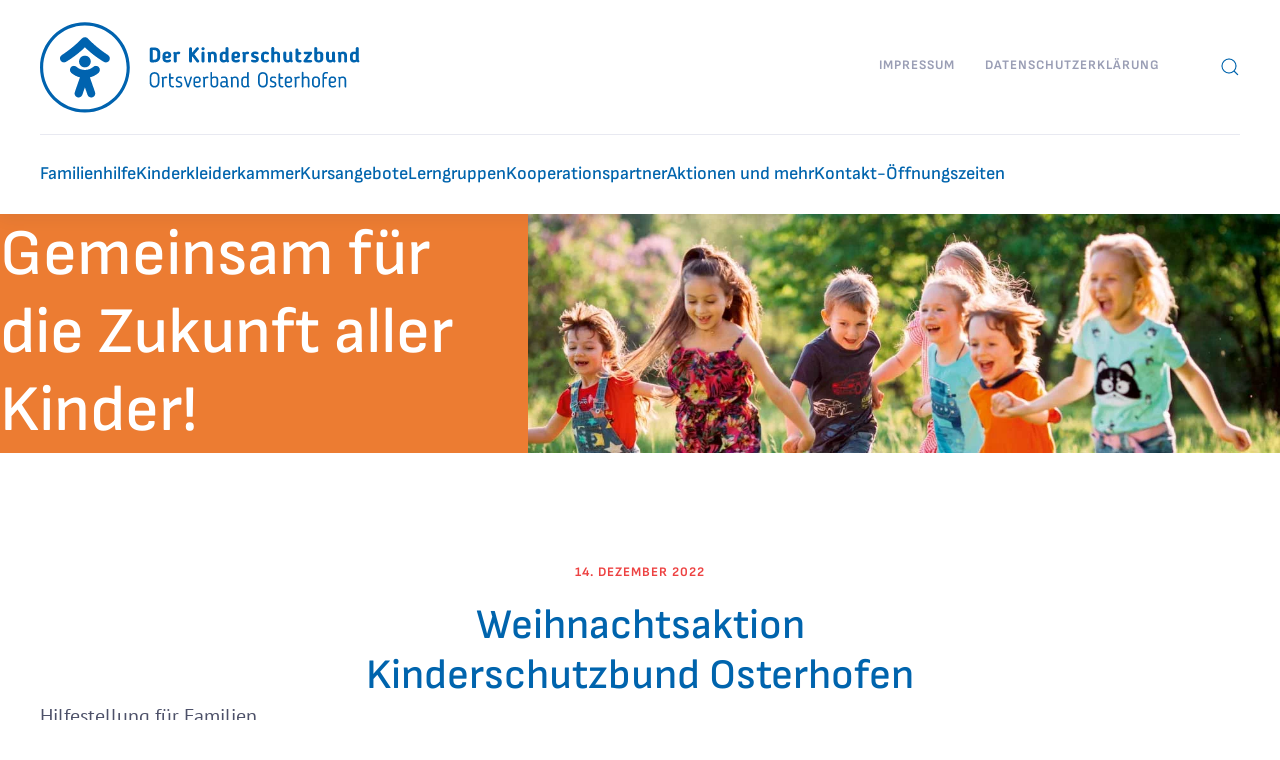

--- FILE ---
content_type: text/html; charset=utf-8
request_url: https://dksb-osterhofen.de/index.php/52-weihnachtsaktion-kinderschutzbund-osterhofen
body_size: 7558
content:
<!DOCTYPE html>
<html lang="de-de" dir="ltr">
    <head>
        <meta name="viewport" content="width=device-width, initial-scale=1">
        <link rel="icon" href="/images/favicon.png" sizes="any">
                <link rel="icon" href="/images/favicon.svg" type="image/svg+xml">
                <link rel="apple-touch-icon" href="/images/apple-touch-icon.png">
        <meta charset="utf-8">
	<meta name="author" content="Markus Maidl">
	<meta name="generator" content="Joomla! - Open Source Content Management">
	<title> Deutscher Kinderschutzbund Osterhofen – Weihnachtsaktion Kinderschutzbund Osterhofen</title>
	<link href="https://dksb-osterhofen.de/index.php/component/finder/search?format=opensearch&amp;Itemid=101" rel="search" title="OpenSearch  Deutscher Kinderschutzbund Osterhofen" type="application/opensearchdescription+xml">
	<link href="/media/system/css/joomla-fontawesome.min.css?ver=4.2.3" rel="preload" as="style" onload="this.onload=null;this.rel='stylesheet'">
<link href="/media/vendor/awesomplete/css/awesomplete.css?1.1.5" rel="stylesheet" />
	<link href="/media/vendor/joomla-custom-elements/css/joomla-alert.min.css?0.2.0" rel="stylesheet" />
	<link href="/templates/yootheme/css/theme.9.css?1699543698" rel="stylesheet" />
<script src="/media/vendor/awesomplete/js/awesomplete.min.js?1.1.5" defer></script>
	<script type="application/json" class="joomla-script-options new">{"joomla.jtext":{"JLIB_JS_AJAX_ERROR_OTHER":"Beim Abrufen von JSON-Daten wurde ein HTTP-Statuscode %s zur\u00fcckgegeben.","JLIB_JS_AJAX_ERROR_PARSE":"Ein Parsing-Fehler trat bei der Verarbeitung der folgenden JSON-Daten auf:<br \/><code style='color:inherit;white-space:pre-wrap;padding:0;margin:0;border:0;background:inherit;'>%s<\/code>","ERROR":"Fehler","MESSAGE":"Nachricht","NOTICE":"Hinweis","WARNING":"Warnung","JCLOSE":"Schlie\u00dfen","JOK":"OK","JOPEN":"\u00d6ffnen"},"finder-search":{"url":"\/index.php\/component\/finder\/?task=suggestions.suggest&amp;format=json&amp;tmpl=component&amp;Itemid=101"},"system.paths":{"root":"","rootFull":"https:\/\/dksb-osterhofen.de\/","base":"","baseFull":"https:\/\/dksb-osterhofen.de\/"},"csrf.token":"1b83d823d2fff2cb7813807eeae147aa"}</script>
	<script src="/media/system/js/core.min.js?9c761ae035a6bd778a710e6c0f5ff7de049b67a3"></script>
	<script src="/media/vendor/webcomponentsjs/js/webcomponents-bundle.min.js?2.8.0" nomodule defer></script>
	<script src="/media/com_finder/js/finder-es5.min.js?14e4c7fdce4ca11c6d12b74bad128529a294b183" nomodule defer></script>
	<script src="/media/system/js/messages-es5.min.js?44e3f60beada646706be6569e75b36f7cf293bf9" nomodule defer></script>
	<script src="/media/system/js/joomla-hidden-mail-es5.min.js?86544755a5c7287d31511970d36b3906e8e22dba" nomodule defer></script>
	<script src="/media/com_finder/js/finder.min.js?c8b55661ed62db937b8d6856090adf9258c4a0fc" type="module"></script>
	<script src="/media/system/js/joomla-hidden-mail.min.js?6829a5ca62409c5d92c27b7c42bad9e81b3a480a" type="module"></script>
	<script src="/media/system/js/messages.min.js?7425e8d1cb9e4f061d5e30271d6d99b085344117" type="module"></script>
	<script src="/templates/yootheme/packages/builder/elements/grid/app/grid.min.js?4.2.3" defer></script>
	<script src="/templates/yootheme/vendor/assets/uikit/dist/js/uikit.min.js?4.2.3"></script>
	<script src="/templates/yootheme/vendor/assets/uikit/dist/js/uikit-icons-union-dental.min.js?4.2.3"></script>
	<script src="/templates/yootheme/js/theme.js?4.2.3"></script>
	<script>document.addEventListener('DOMContentLoaded', function() {
            Array.prototype.slice.call(document.querySelectorAll('a span[id^="cloak"]')).forEach(function(span) {
                span.innerText = span.textContent;
            });
        });</script>
	<script>window.yootheme ||= {}; var $theme = yootheme.theme = {"i18n":{"close":{"label":"Close"},"totop":{"label":"Back to top"},"marker":{"label":"Open"},"navbarToggleIcon":{"label":"Open menu"},"paginationPrevious":{"label":"Previous page"},"paginationNext":{"label":"Next page"},"searchIcon":{"toggle":"Open Search","submit":"Submit Search"},"slider":{"next":"Next slide","previous":"Previous slide","slideX":"Slide %s","slideLabel":"%s of %s"},"slideshow":{"next":"Next slide","previous":"Previous slide","slideX":"Slide %s","slideLabel":"%s of %s"},"lightboxPanel":{"next":"Next slide","previous":"Previous slide","slideLabel":"%s of %s","close":"Close"}}};</script>

    </head>
    <body class="">

        <div class="uk-hidden-visually uk-notification uk-notification-top-left uk-width-auto">
            <div class="uk-notification-message">
                <a href="#tm-main">Skip to main content</a>
            </div>
        </div>
    
        
        
        <div class="tm-page">

                        


<header class="tm-header-mobile uk-hidden@m" uk-header>


    
        <div class="uk-navbar-container">

            <div class="uk-container uk-container-expand">
                <nav class="uk-navbar" uk-navbar="{&quot;container&quot;:&quot;.tm-header-mobile&quot;,&quot;boundary&quot;:&quot;.tm-header-mobile .uk-navbar-container&quot;,&quot;dropbar-transparent-mode&quot;:&quot;remove&quot;}">

                                        <div class="uk-navbar-left">

                                                    <a href="https://dksb-osterhofen.de/index.php" aria-label="Zurück zur Startseite" class="uk-logo uk-navbar-item">
    <img alt="Union Dental" loading="eager" width="200" height="58.519" src="/images/dksb_osterhofen004.svg"><img class="uk-logo-inverse" alt="Union Dental" loading="eager" width="200" height="58.52" src="/images/dksb_osterhofen004-invert.svg"></a>
                        
                        
                    </div>
                    
                    
                                        <div class="uk-navbar-right">

                                                    
                        
                        
<div class="uk-navbar-item" id="module-114">

    
    
<div class="uk-visible@s uk-grid tm-grid-expand uk-child-width-1-1 uk-margin-remove-vertical">
<div class="uk-width-1-1 uk-visible@s">
    
        
            
            
            
                
                    
<div class="uk-h6 uk-visible@s">        <a class="el-link uk-link-heading" href="tel:+5551234678">+ 555 - 1234678</a>    </div>
                
            
        
    
</div></div>
</div>


    <a class="uk-navbar-toggle" id="module-tm-4" href="#search-tm-4-modal" uk-search-icon uk-toggle></a>

    <div id="search-tm-4-modal" class="uk-modal-full" uk-modal="container: true">
        <div class="uk-modal-dialog uk-flex uk-flex-center uk-flex-middle" uk-height-viewport>
            <button class="uk-modal-close-full uk-close-large" type="button" uk-close uk-toggle="cls: uk-modal-close-full uk-close-large uk-modal-close-default; mode: media; media: @s"></button>
            <div class="uk-search uk-search-large">
                <form id="search-tm-4" action="/index.php/component/finder/search?Itemid=101" method="get" role="search" class="uk-search js-finder-searchform uk-search-large"><input name="q" class="js-finder-search-query uk-search-input uk-text-center" placeholder="Suche" required aria-label="Suche" type="search" autofocus><input type="hidden" name="Itemid" value="101"></form>            </div>
        </div>
    </div>






<a uk-toggle href="#tm-dialog-mobile" class="uk-navbar-toggle uk-navbar-toggle-animate">

        
        <div uk-navbar-toggle-icon></div>

        
    </a>

                    </div>
                    
                </nav>
            </div>

        </div>

    



    
    
        <div id="tm-dialog-mobile" class="uk-dropbar uk-dropbar-top" uk-drop="{&quot;clsDrop&quot;:&quot;uk-dropbar&quot;,&quot;flip&quot;:&quot;false&quot;,&quot;container&quot;:&quot;.tm-header-mobile&quot;,&quot;target-y&quot;:&quot;.tm-header-mobile .uk-navbar-container&quot;,&quot;mode&quot;:&quot;click&quot;,&quot;target-x&quot;:&quot;.tm-header-mobile .uk-navbar-container&quot;,&quot;stretch&quot;:true,&quot;pos&quot;:&quot;bottom-left&quot;,&quot;bgScroll&quot;:&quot;false&quot;,&quot;animation&quot;:&quot;reveal-top&quot;,&quot;animateOut&quot;:true,&quot;duration&quot;:300,&quot;toggle&quot;:&quot;false&quot;}">

        <div class="tm-height-min-1-1 uk-flex uk-flex-column">

            
                        <div class="uk-margin-auto-bottom">
                
<div class="uk-grid uk-child-width-1-1">    <div>
<div class="uk-panel" id="module-menu-dialog-mobile">

    
    
<ul class="uk-nav uk-nav-default uk-nav-divider uk-nav-accordion" uk-nav="targets: &gt; .js-accordion">
    
	<li class="item-112"><a href="/index.php/familienhilfe"> Familienhilfe</a></li>
	<li class="item-108"><a href="/index.php/kinderkleiderkammer"> Kinderkleiderkammer</a></li>
	<li class="item-110"><a href="/index.php/kursangebote"> Kursangebote</a></li>
	<li class="item-113"><a href="/index.php/lerngruppen"> Lerngruppen</a></li>
	<li class="item-117"><a href="/index.php/kooperationspartner"> Kooperationspartner</a></li>
	<li class="item-155 js-accordion uk-parent"><a href> Aktionen und mehr <span uk-nav-parent-icon></span></a>
	<ul class="uk-nav-sub">

		<li class="item-152"><a href="/index.php/aktionen-und-mehr/weihnachtsaktion"> Weihnachtsaktion</a></li>
		<li class="item-153"><a href="/index.php/aktionen-und-mehr/osterhofener-veranstaltungen"> Osterhofener Veranstaltungen</a></li>
		<li class="item-154"><a href="/index.php/aktionen-und-mehr/schulaktion-ausflug-und-ferienprogramm">  Schulaktion, Ausflug und Ferienprogramm</a></li></ul></li>
	<li class="item-156"><a href="/index.php/kontakt-oeffnungszeiten"> Kontakt-Öffnungszeiten</a></li></ul>

</div>
</div></div>
            </div>
            
            
        </div>

    </div>
    

</header>





<header class="tm-header uk-visible@m" uk-header>






        <div class="tm-headerbar-default tm-headerbar tm-headerbar-top">
        <div class="uk-container uk-container-large uk-flex uk-flex-middle">

                        <a href="https://dksb-osterhofen.de/index.php" aria-label="Zurück zur Startseite" class="uk-logo">
    <img alt="Union Dental" loading="eager" width="321.833" height="93.745" src="/images/dksb_osterhofen003.svg"><img class="uk-logo-inverse" alt="Union Dental" loading="eager" width="321.833" height="93.746" src="/images/dksb_osterhofen003-invert.svg"></a>
            
                        <div class="uk-margin-auto-left">
                <div class="uk-grid-medium uk-child-width-auto uk-flex-middle" uk-grid><div>
<div class="uk-panel" id="module-112">

    
    
<div class="uk-grid tm-grid-expand uk-grid-column-medium uk-grid-margin" uk-grid>
<div class="uk-grid-item-match uk-flex-middle uk-width-auto">
    
        
            
            
                        <div class="uk-panel uk-width-1-1">            
                
                    
<div>
    <ul class="uk-margin-remove-bottom uk-tab" uk-margin>        <li class="el-item ">
    <a class="el-link" href="/index.php/impressum">Impressum</a></li>
        <li class="el-item ">
    <a class="el-link" href="/index.php/48-datenschutzerklaerung-2">Datenschutzerklärung</a></li>
        </ul>
</div>
                
                        </div>            
        
    
</div>
<div class="uk-grid-item-match uk-flex-middle uk-width-auto">
    
        
            
            
                        <div class="uk-panel uk-width-1-1">            
                
                    
                
                        </div>            
        
    
</div></div>
</div>
</div><div>
<div class="uk-panel" id="module-tm-3">

    
    

    <a class="uk-search-toggle uk-display-block" href="#search-tm-3-modal" uk-search-icon uk-toggle></a>

    <div id="search-tm-3-modal" class="uk-modal-full" uk-modal="container: true">
        <div class="uk-modal-dialog uk-flex uk-flex-center uk-flex-middle" uk-height-viewport>
            <button class="uk-modal-close-full uk-close-large" type="button" uk-close uk-toggle="cls: uk-modal-close-full uk-close-large uk-modal-close-default; mode: media; media: @s"></button>
            <div class="uk-search uk-search-large">
                <form id="search-tm-3" action="/index.php/component/finder/search?Itemid=101" method="get" role="search" class="uk-search js-finder-searchform uk-search-large"><input name="q" class="js-finder-search-query uk-search-input uk-text-center" placeholder="Suche" required aria-label="Suche" type="search" autofocus><input type="hidden" name="Itemid" value="101"></form>            </div>
        </div>
    </div>







</div>
</div></div>
            </div>
            
        </div>
    </div>
    
    
                <div uk-sticky media="@m" cls-active="uk-navbar-sticky" sel-target=".uk-navbar-container">
        
            <div class="uk-navbar-container">

                <div class="uk-container uk-container-large uk-flex uk-flex-middle">
                    <nav class="uk-navbar uk-flex-auto" uk-navbar="{&quot;align&quot;:&quot;left&quot;,&quot;container&quot;:&quot;.tm-header &gt; [uk-sticky]&quot;,&quot;boundary&quot;:&quot;.tm-header .uk-navbar-container&quot;,&quot;target-y&quot;:&quot;.tm-header .uk-navbar-container&quot;,&quot;dropbar&quot;:true,&quot;dropbar-anchor&quot;:&quot;.tm-header .uk-navbar-container&quot;,&quot;dropbar-transparent-mode&quot;:&quot;remove&quot;}">

                                                <div class="uk-navbar-left">
                            
<ul class="uk-navbar-nav">
    
	<li class="item-112"><a href="/index.php/familienhilfe"> Familienhilfe</a></li>
	<li class="item-108"><a href="/index.php/kinderkleiderkammer"> Kinderkleiderkammer</a></li>
	<li class="item-110"><a href="/index.php/kursangebote"> Kursangebote</a></li>
	<li class="item-113"><a href="/index.php/lerngruppen"> Lerngruppen</a></li>
	<li class="item-117"><a href="/index.php/kooperationspartner"> Kooperationspartner</a></li>
	<li class="item-155 uk-parent"><a role="button"> Aktionen und mehr</a>
	<div class="uk-navbar-dropdown" mode="hover" pos="bottom-left"><div><ul class="uk-nav uk-navbar-dropdown-nav">

		<li class="item-152"><a href="/index.php/aktionen-und-mehr/weihnachtsaktion"> Weihnachtsaktion</a></li>
		<li class="item-153"><a href="/index.php/aktionen-und-mehr/osterhofener-veranstaltungen"> Osterhofener Veranstaltungen</a></li>
		<li class="item-154"><a href="/index.php/aktionen-und-mehr/schulaktion-ausflug-und-ferienprogramm">  Schulaktion, Ausflug und Ferienprogramm</a></li></ul></div></div></li>
	<li class="item-156"><a href="/index.php/kontakt-oeffnungszeiten"> Kontakt-Öffnungszeiten</a></li></ul>

                        </div>
                        
                        
                    </nav>
                </div>

            </div>

                </div>
        
    




</header>

            
            
<div id="module-136" class="builder"><!-- Builder #module-136 -->
<div class="uk-section-primary uk-section uk-padding-remove-vertical">
    
        
        
        
            
                                <div class="uk-container uk-container-large uk-padding-remove-horizontal uk-container-expand-right">                
                    <div class="uk-grid tm-grid-expand uk-grid-margin" uk-grid>
<div class="uk-grid-item-match uk-flex-middle uk-width-2-5@m">
    
        
            
            
                        <div class="uk-panel uk-width-1-1">            
                
                    
<h1 class="uk-heading-small">        Gemeinsam für die Zukunft aller Kinder!    </h1>
                
                        </div>            
        
    
</div>
<div class="uk-width-3-5@m">
    
        
            
            
            
                
                    
<div class="uk-margin">
        <picture>
<source type="image/webp" srcset="/templates/yootheme/cache/9e/kinder-startseite-9e387356.webp 768w, /templates/yootheme/cache/3e/kinder-startseite-3ec396c1.webp 1024w, /templates/yootheme/cache/2a/kinder-startseite-2aa300ed.webp 1180w, /templates/yootheme/cache/2d/kinder-startseite-2d1db5ff.webp 1181w" sizes="(min-width: 1181px) 1181px">
<img src="/templates/yootheme/cache/4f/kinder-startseite-4f10a46a.jpeg" width="1181" height="375" class="el-image" alt loading="lazy">
</picture>    
    
</div>
                
            
        
    
</div></div>
                                </div>                
            
        
    
</div></div>

            <main id="tm-main" >

                
                <div id="system-message-container" aria-live="polite"></div>

                <!-- Builder #template-bFIb-syj --><style class="uk-margin-remove-adjacent">@media (min-width: 639px) and (max-width: 959px) { #template-bFIb-syj\#0 > * > :last-child { display: none; } } </style>
<div class="uk-section-default uk-section uk-padding-remove-bottom">
    
        
        
        
            
                
                    <div class="uk-grid tm-grid-expand uk-child-width-1-1 uk-margin-remove-vertical">
<div class="uk-width-1-1">
    
        
            
            
            
                
                    
                
            
        
    
</div></div><div class="uk-grid-margin uk-container uk-container-xsmall"><div class="uk-grid tm-grid-expand uk-child-width-1-1">
<div class="uk-width-1-1">
    
        
            
            
            
                
                    
<div class="uk-h6 uk-text-danger uk-width-xlarge uk-margin-auto uk-text-center">        <time datetime="2022-12-14T12:50:37+01:00">14. Dezember 2022</time>    </div>
<h1 class="uk-margin uk-width-xlarge uk-margin-auto uk-text-center">        Weihnachtsaktion Kinderschutzbund Osterhofen    </h1>
                
            
        
    
</div></div></div><div class="uk-grid-margin uk-margin-remove-top uk-container uk-container-large"><div class="uk-grid tm-grid-expand uk-child-width-1-1">
<div class="uk-width-1-1">
    
        
            
            
            
                
                    <div class="uk-panel uk-margin-medium"><p>Hilfestellung für Familien </p>
<p>Es ist wieder soweit, wir können ca. 100 Kinder mit Weihnachtsgeschenken erfreuen!</p>
<p>Mit der tatkräftigen und finanziellen Unterstützung der Bürger und Bürgerinnen von Osterhofen ist es uns möglich, bedürftigen Kindern aus unserer Stadtgemeinde und Kindern aus geflüchteten Familien ein Weihnachtsgeschenk im Wert von 30 € zu überreichen.</p>
<p>Die Bescherung findet am 20.12.2022 statt, wir freuen uns sehr, dass wir dieses Jahr mit Wegfall der Coronabeschränkungen die Familien wieder zu uns bitten und die Geschenke direkt übergeben können.</p>
<p>Darüber hinaus haben wir dieses Jahr wieder viele Gutscheine für Winterschuhe und Lebensmittel zur Unterstützung der finanziell sehr geschwächten Familien ausgeben können, ebenso warme Winterkleidung wie Jacken und Schneeanzüge.</p>
<p>Somit konnten wir unserem Ziel, dass kein Kind im Winter frieren muss, ein Stück weit näher kommen.</p>
<p>Herzlichen Dank an alle Helfer*innen und Spender*innen, die diese umfangreichen Hilfestellungen erst ermöglichen!</p></div>
                
            
        
    
</div></div></div><div class="uk-margin-large uk-container uk-container-large"><div class="uk-grid tm-grid-expand uk-child-width-1-1">
<div class="uk-width-1-1">
    
        
            
            
            
                
                    
<div class="uk-margin">
        <picture>
<source type="image/webp" srcset="/templates/yootheme/cache/d9/weihnachtsaktion2022-002-d99c45e8.webp 768w, /templates/yootheme/cache/94/weihnachtsaktion2022-002-9450796f.webp 1024w, /templates/yootheme/cache/aa/weihnachtsaktion2022-002-aab0656e.webp 1199w, /templates/yootheme/cache/78/weihnachtsaktion2022-002-78cc55da.webp 1200w" sizes="(min-width: 1200px) 1200px">
<img src="/templates/yootheme/cache/4a/weihnachtsaktion2022-002-4ace4975.jpeg" width="1200" height="900" class="el-image" alt loading="eager">
</picture>    
    
</div>
                
            
        
    
</div></div></div>
                
            
        
    
</div>
<div class="uk-section-default uk-section uk-section-large">
    
        
        
        
            
                                <div class="uk-container uk-container-large">                
                    <div class="uk-grid tm-grid-expand uk-child-width-1-1 uk-grid-margin">
<div class="uk-width-1-1">
    
        
            
            
            
                
                    
<h2>        Die neuesten News    </h2>
<div id="template-bFIb-syj#0" class="uk-position-relative uk-margin-medium" style="z-index: 1;">
    <div class="uk-grid uk-child-width-1-1 uk-child-width-1-2@s uk-child-width-1-3@m uk-grid-collapse uk-grid-match" uk-grid uk-grid-checked="uk-tile-default,uk-tile-muted">        <div>
<div class="el-item uk-grid-item-match">
        <a class="uk-panel uk-tile-checked uk-tile-hover uk-padding uk-margin-remove-first-child uk-link-toggle uk-display-block" href="/index.php/145-weihnachtsbescherung-im-kinderschutzbund">    
    
                        
                    

                <div class="el-meta uk-h6 uk-text-danger uk-margin-top uk-margin-remove-bottom">Dezember 17, 2025</div>        
                <h3 class="el-title uk-h4 uk-margin-small-top uk-margin-remove-bottom">                        Weihnachtsbescherung im Kinderschutzbund                    </h3>        
        
    
        
        
        
        
                <div class="uk-margin-medium-top"><div class="el-link uk-button uk-button-default"><span uk-icon="icon: arrow-right; ratio: 1.4"></span></div></div>        
        
        
    
        </a>    
</div></div>
        <div>
<div class="el-item uk-grid-item-match">
        <a class="uk-panel uk-tile-checked uk-tile-hover uk-padding uk-margin-remove-first-child uk-link-toggle uk-display-block" href="/index.php/144-weihnachten-2025-termine">    
    
                        
                    

                <div class="el-meta uk-h6 uk-text-danger uk-margin-top uk-margin-remove-bottom">November 28, 2025</div>        
                <h3 class="el-title uk-h4 uk-margin-small-top uk-margin-remove-bottom">                        Weihnachten 2025 - Termine                    </h3>        
        
    
        
        
        
        
                <div class="uk-margin-medium-top"><div class="el-link uk-button uk-button-default"><span uk-icon="icon: arrow-right; ratio: 1.4"></span></div></div>        
        
        
    
        </a>    
</div></div>
        <div>
<div class="el-item uk-grid-item-match">
        <a class="uk-panel uk-tile-checked uk-tile-hover uk-padding uk-margin-remove-first-child uk-link-toggle uk-display-block" href="/index.php/143-unterstuetzung-zum-schulanfang">    
    
                        
                    

                <div class="el-meta uk-h6 uk-text-danger uk-margin-top uk-margin-remove-bottom">September 07, 2025</div>        
                <h3 class="el-title uk-h4 uk-margin-small-top uk-margin-remove-bottom">                        Unterstützung zum Schulanfang                    </h3>        
        
    
        
        
        
        
                <div class="uk-margin-medium-top"><div class="el-link uk-button uk-button-default"><span uk-icon="icon: arrow-right; ratio: 1.4"></span></div></div>        
        
        
    
        </a>    
</div></div>
        </div>
</div>
                
            
        
    
</div></div>
                                </div>                
            
        
    
</div>

                
            </main>

            

                        <footer>
                <!-- Builder #footer -->
<div class="uk-section-secondary uk-section">
    
        
        
        
            
                                <div class="uk-container uk-container-large">                
                    <div class="uk-grid tm-grid-expand uk-grid-margin" uk-grid>
<div class="uk-width-1-3@m">
    
        
            
            
            
                
                    
<div class="uk-margin uk-text-left@s uk-text-center">
        <a class="el-link" href="/index.php"><img src="/images/dksb_osterhofen003-invert.svg" width="321.833" height="93.746" class="el-image" alt="Union Dental" loading="lazy"></a>    
    
</div>
<div class="uk-margin">
    
    
        
        
<a class="el-content uk-button uk-button-default" href="/index.php/kontakt-oeffnungszeiten">
    
        Kontakt & Öffnungszeiten    
    
</a>

        
    
    
</div>

<div class="uk-margin" uk-scrollspy="target: [uk-scrollspy-class];">    <div class="uk-child-width-auto uk-grid-small uk-flex-inline" uk-grid>
            <div>
<a class="el-link uk-icon-button" href="https://www.facebook.com/profile.php?id=100077532212753" target="_blank" rel="noreferrer"><span uk-icon="icon: facebook;"></span></a></div>
            <div>
<a class="el-link uk-icon-button" href="mailto: info@dksb-osterhofen.de" target="_blank" rel="noreferrer"><span uk-icon="icon: mail;"></span></a></div>
            <div>
<a class="el-link uk-icon-button" href="tel: +4999329547725" target="_blank" rel="noreferrer"><span uk-icon="icon: receiver;"></span></a></div>
    
    </div></div>
                
            
        
    
</div>
<div class="uk-width-1-3@m">
    
        
            
            
            
                
                    
<div class="uk-h3">        Kinderschutzbund Osterhofen    </div><div class="uk-panel uk-margin"><p>Seewiesen 2 (Mittelschule)<br /> in 94486 Osterhofen<br /> 0151 25202329 erreichbar Mo - Do 19.00 - 20.00 Uhr<br /> 09932 9547725 erreichbar zu den Öffnungszeiten, AB<br /> <joomla-hidden-mail  is-link="1" is-email="1" first="aW5mbw==" last="ZGtzYi1vc3RlcmhvZmVuLmRl" text="aW5mb0Bka3NiLW9zdGVyaG9mZW4uZGU=" base="" >Diese E-Mail-Adresse ist vor Spambots geschützt! Zur Anzeige muss JavaScript eingeschaltet sein.</joomla-hidden-mail></p></div>
                
            
        
    
</div>
<div class="uk-width-1-3@m">
    
        
            
            
            
                
                    
<div class="uk-h3">        <p>Wir suchen Spender*innen und<br />ehrenamtliche Helfer*innen</p>    </div><div class="uk-panel uk-margin"><p>Jeder auch noch so kleine Beitrag<br />(finanziell oder mit persönlichen Einsatz) zählt!<br /><br />Bankverbindung:<br />Raiffeisenbank Osterhofen<br />IBAN: DE27 7416 0025 0006 5555 51<br />BIC: GENODEF1DEG</p></div>
                
            
        
    
</div></div>
                                </div>                
            
        
    
</div>            </footer>
            
        </div>

        
        

    </body>
</html>


--- FILE ---
content_type: image/svg+xml
request_url: https://dksb-osterhofen.de/images/dksb_osterhofen004-invert.svg
body_size: 34578
content:
<?xml version="1.0" encoding="utf-8"?>
<!-- Generator: Adobe Illustrator 16.0.3, SVG Export Plug-In . SVG Version: 6.00 Build 0)  -->
<!DOCTYPE svg PUBLIC "-//W3C//DTD SVG 1.1//EN" "http://www.w3.org/Graphics/SVG/1.1/DTD/svg11.dtd">
<svg version="1.1" id="Ebene_1" xmlns:serif="http://www.serif.com/"
	 xmlns="http://www.w3.org/2000/svg" xmlns:xlink="http://www.w3.org/1999/xlink" x="0px" y="0px" width="200px" height="58.52px"
	 viewBox="0 0 200 58.52" enable-background="new 0 0 200 58.52" xml:space="preserve">
<g transform="matrix(1,0,0,1,423.273,722.712)">
	<path fill="#FFFFFF" d="M-351.858-696.586h-1.496c-0.555,0-1.032-0.438-1.032-0.952v-7.435c0-0.516,0.477-0.953,1.032-0.953h1.496
		c2.989,0,4.021,1.641,4.021,3.479v2.274C-347.837-698.307-348.856-696.586-351.858-696.586 M-349.689-702.447
		c0-1.005-0.517-1.798-1.945-1.798h-0.899v5.979h0.899c1.456,0,1.945-0.859,1.945-1.905V-702.447z"/>
</g>
<g transform="matrix(1,0,0,1,430.64,728)">
	<path fill="#FFFFFF" d="M-351.911-704.481v0.437c0,0.448,0.345,0.74,1.059,0.74c0.423,0,0.768-0.105,1.19-0.292
		c0.053-0.024,0.172-0.078,0.396-0.078c0.636,0,0.82,0.424,0.82,0.729c0,0.926-1.693,1.163-2.54,1.163
		c-1.745,0-2.751-1.005-2.751-2.313v-2.21c0-1.335,0.979-2.354,2.818-2.354c1.732,0,2.592,0.913,2.592,2.249
		c0,1.27-0.781,2.01-2.566,2.01C-351.236-704.402-351.528-704.429-351.911-704.481 M-350.932-707.245
		c-0.634,0-0.979,0.33-0.979,0.858v0.568c0.423,0.041,0.82,0.054,0.952,0.054c0.503,0,0.82-0.172,0.82-0.741
		C-350.139-707.033-350.415-707.245-350.932-707.245"/>
</g>
<g transform="matrix(1,0,0,1,437.7,730.438)">
	<path fill="#FFFFFF" d="M-351.961-709.288c0.013,0.093,0.026,0.172,0.026,0.251v3.996c0,0.462-0.397,0.819-0.914,0.819
		c-0.515,0-0.912-0.357-0.912-0.819v-3.996c0-0.304-0.04-0.462-0.145-0.622c-0.106-0.132-0.186-0.238-0.186-0.436
		c0-0.478,0.424-0.794,0.9-0.794c0.278,0,0.516,0.173,0.701,0.41c0.609-0.356,1.218-0.569,1.641-0.569
		c0.834,0,1.085,0.345,1.085,0.794c0,0.516-0.424,0.86-0.926,0.833C-351.26-709.447-351.498-709.472-351.961-709.288"/>
</g>
<g transform="matrix(1,0,0,1,448.822,727.814)">
	<path fill="#FFFFFF" d="M-352.039-706.742l2.897,3.835c0.132,0.172,0.146,0.318,0.146,0.45c0,0.383-0.332,0.887-0.9,0.887
		c-0.303,0-0.569-0.118-0.768-0.385l-2.566-3.438l-0.238,0.265v2.699c0,0.463-0.423,0.859-0.926,0.859
		c-0.516,0-0.926-0.396-0.926-0.859v-7.857c0-0.449,0.41-0.847,0.926-0.847c0.502,0,0.926,0.397,0.926,0.847v2.515l2.619-2.978
		c0.159-0.198,0.463-0.384,0.755-0.384c0.396,0,0.912,0.384,0.912,0.847c0,0.198-0.014,0.332-0.225,0.569L-352.039-706.742z"/>
</g>
<g transform="matrix(1,0,0,1,454.311,730.345)">
	<path fill="#FFFFFF" d="M-352.079-711.813c-0.582,0-1.03-0.423-1.03-0.927c0-0.516,0.448-0.926,1.03-0.926s1.032,0.424,1.032,0.926
		C-351.047-712.224-351.497-711.813-352.079-711.813 M-351.167-704.948c0,0.462-0.396,0.82-0.913,0.82s-0.913-0.357-0.913-0.82
		v-5.212c0-0.438,0.396-0.806,0.913-0.806s0.913,0.368,0.913,0.806V-704.948z"/>
</g>
<g transform="matrix(1,0,0,1,459.279,726.123)">
	<path fill="#FFFFFF" d="M-352.114-700.726c0,0.45-0.305,0.807-0.912,0.807c-0.609,0-0.914-0.356-0.914-0.807v-4.008
		c0-0.437-0.053-0.477-0.105-0.556c-0.186-0.25-0.225-0.345-0.225-0.516c0-0.437,0.384-0.767,0.887-0.767
		c0.277,0,0.516,0.145,0.701,0.382c0.596-0.396,1.217-0.568,1.746-0.568c1.666,0,2.5,1.032,2.5,2.58v3.452
		c0,0.45-0.33,0.807-0.912,0.807s-0.913-0.356-0.913-0.807v-3.452c0-0.662-0.331-1.072-0.858-1.072
		c-0.279,0-0.609,0.094-1.021,0.277c0.014,0.093,0.026,0.171,0.026,0.252V-700.726L-352.114-700.726z"/>
</g>
<g transform="matrix(1,0,0,1,468.484,729.12)">
	<path fill="#FFFFFF" d="M-352.179-709.477v-2.262c0-0.45,0.329-0.808,0.911-0.808s0.914,0.371,0.914,0.808v7.037
		c0,0.197,0.078,0.291,0.25,0.464c0.134,0.132,0.186,0.264,0.186,0.449c0,0.528-0.449,0.808-0.859,0.808
		c-0.33,0-0.595-0.212-0.793-0.503c-0.647,0.356-1.189,0.582-1.865,0.582c-1.534,0-2.42-1.044-2.42-2.592v-1.494
		c0-1.575,0.621-2.738,2.513-2.738C-352.932-709.728-352.657-709.675-352.179-709.477 M-352.179-708.048
		c-0.41-0.119-0.741-0.172-0.966-0.172c-0.647,0-0.887,0.411-0.887,1.231v1.494c0,0.688,0.291,1.059,0.859,1.059
		c0.277,0,0.607-0.093,1.02-0.278c-0.014-0.092-0.025-0.171-0.025-0.251L-352.179-708.048L-352.179-708.048z"/>
</g>
<g transform="matrix(1,0,0,1,474.105,728)">
	<path fill="#FFFFFF" d="M-352.219-704.481v0.437c0,0.448,0.345,0.74,1.059,0.74c0.424,0,0.768-0.105,1.189-0.292
		c0.054-0.024,0.173-0.078,0.396-0.078c0.637,0,0.82,0.424,0.82,0.729c0,0.926-1.693,1.163-2.54,1.163
		c-1.746,0-2.751-1.005-2.751-2.313v-2.21c0-1.335,0.979-2.354,2.818-2.354c1.732,0,2.592,0.913,2.592,2.249
		c0,1.27-0.78,2.01-2.565,2.01C-351.544-704.402-351.835-704.429-352.219-704.481 M-351.241-707.245
		c-0.634,0-0.979,0.33-0.979,0.858v0.568c0.423,0.041,0.82,0.054,0.953,0.054c0.502,0,0.82-0.172,0.82-0.741
		C-350.448-707.033-350.723-707.245-351.241-707.245"/>
</g>
<g transform="matrix(1,0,0,1,481.165,730.438)">
	<path fill="#FFFFFF" d="M-352.27-709.288c0.014,0.093,0.027,0.172,0.027,0.251v3.996c0,0.462-0.397,0.819-0.914,0.819
		c-0.516,0-0.913-0.357-0.913-0.819v-3.996c0-0.304-0.04-0.462-0.146-0.622c-0.105-0.132-0.186-0.238-0.186-0.436
		c0-0.478,0.424-0.794,0.898-0.794c0.278,0,0.518,0.173,0.701,0.41c0.608-0.356,1.217-0.569,1.641-0.569
		c0.834,0,1.084,0.345,1.084,0.794c0,0.516-0.424,0.86-0.926,0.833C-351.568-709.447-351.807-709.472-352.27-709.288"/>
</g>
<g transform="matrix(1,0,0,1,487.161,732.21)">
	<path fill="#FFFFFF" d="M-352.311-712.871c0.858,0,2.144,0.212,2.144,1.125c0,0.567-0.504,0.674-0.781,0.674
		c-0.463,0-0.701-0.278-1.35-0.278c-0.502,0-0.768,0.172-0.768,0.478c0,0.185,0.105,0.317,0.396,0.437
		c0.952,0.409,2.686,0.595,2.686,2.354c0,1.282-0.913,2.089-2.579,2.089c-0.847,0-2.382-0.211-2.382-1.031
		c0-0.384,0.344-0.782,0.859-0.782c0.436,0,0.846,0.292,1.495,0.292c0.478,0,0.808-0.159,0.808-0.528
		c0-0.239-0.133-0.346-0.278-0.425c-0.86-0.476-2.804-0.516-2.804-2.354C-354.865-712.038-354.005-712.871-352.311-712.871"/>
</g>
<g transform="matrix(1,0,0,1,490.876,729.666)">
	<path fill="#FFFFFF" d="M-352.338-707.761c0-1.416,0.846-2.525,2.738-2.525c0.78,0,2.262,0.185,2.262,1.15
		c0,0.317-0.158,0.673-0.82,0.673c-0.131,0-0.25-0.012-0.436-0.077c-0.277-0.106-0.49-0.226-0.9-0.226
		c-0.728,0-1.019,0.384-1.019,1.005v1.785c0,0.623,0.291,1.006,1.019,1.006c0.41,0,0.636-0.119,0.9-0.225
		c0.133-0.053,0.225-0.079,0.409-0.079c0.688,0,0.847,0.37,0.847,0.673c0,0.953-1.48,1.151-2.275,1.151
		c-1.864,0-2.725-1.11-2.725-2.526V-707.761L-352.338-707.761z"/>
</g>
<g transform="matrix(1,0,0,1,499.176,723.258)">
	<path fill="#FFFFFF" d="M-352.397-697.861c0,0.462-0.384,0.82-0.899,0.82c-0.517,0-0.912-0.357-0.912-0.82v-8.069
		c0-0.423,0.383-0.819,0.898-0.819s0.913,0.356,0.913,0.819v2.368c0.37-0.225,0.808-0.356,1.257-0.356
		c1.693,0,2.461,0.952,2.461,2.314v3.743c0,0.462-0.425,0.82-0.914,0.82c-0.515,0-0.912-0.357-0.912-0.82v-3.862
		c0-0.503-0.211-0.755-0.754-0.755c-0.371,0-0.834,0.146-1.138,0.438V-697.861z"/>
</g>
<g transform="matrix(1,0,0,1,507.448,725.324)">
	<path fill="#FFFFFF" d="M-352.457-699.106c-1.601,0-2.46-1.044-2.46-2.593v-3.452c0-0.449,0.331-0.793,0.913-0.793
		s0.914,0.344,0.914,0.793v3.452c0,0.675,0.277,1.06,0.859,1.06c0.277,0,0.607-0.093,1.019-0.278
		c-0.013-0.092-0.026-0.171-0.026-0.251v-3.981c0-0.449,0.305-0.793,0.914-0.793c0.608,0,0.912,0.344,0.912,0.793v4.246
		c0,0.197,0.079,0.29,0.25,0.463c0.133,0.132,0.187,0.264,0.187,0.449c0,0.528-0.45,0.808-0.847,0.808
		c-0.344,0-0.609-0.212-0.808-0.503C-351.253-699.252-351.861-699.106-352.457-699.106"/>
</g>
<g transform="matrix(1,0,0,1,512.603,731.359)">
	<path fill="#FFFFFF" d="M-352.493-713.119c0-0.448,0.331-0.806,0.912-0.806c0.583,0,0.914,0.37,0.914,0.806v1.469h0.979
		c0.489,0,0.873,0.344,0.873,0.793c0,0.45-0.384,0.779-0.873,0.779h-0.979v1.998c0,0.979,0.079,1.323,0.714,1.323
		c0.119,0,0.199-0.013,0.226-0.013c0.834,0,1.084,0.225,1.084,0.715c0,0.766-0.607,0.873-1.27,0.873
		c-2.05,0-2.579-1.006-2.579-2.806L-352.493-713.119L-352.493-713.119z"/>
</g>
<g transform="matrix(1,0,0,1,522.927,730.745)">
	<path fill="#FFFFFF" d="M-352.566-709.938l-2.856,3.757h2.183c0.502,0,0.888,0.343,0.888,0.78c0,0.436-0.386,0.779-0.888,0.779
		h-3.665c-0.49,0-0.925-0.37-0.925-0.847c0-0.159,0.026-0.317,0.159-0.489l2.871-3.782h-2.024c-0.489,0-0.873-0.346-0.873-0.78
		c0-0.45,0.384-0.782,0.873-0.782h3.506c0.502,0,0.938,0.305,0.938,0.821C-352.381-710.308-352.434-710.109-352.566-709.938"/>
</g>
<g transform="matrix(1,0,0,1,524.459,731.398)">
	<path fill="#FFFFFF" d="M-352.577-714.016c0-0.423,0.33-0.808,0.912-0.808c0.584,0,0.914,0.385,0.914,0.808v2.327
		c0.424-0.237,0.819-0.37,1.442-0.37c1.679,0,2.367,0.951,2.367,2.195v2.223c0,1.389-0.938,2.46-2.817,2.46
		c-1.785,0-2.816-0.979-2.816-2.223v-6.612H-352.577z M-350.751-707.403c0,0.49,0.383,0.794,1.006,0.794
		c0.66,0,0.979-0.344,0.979-0.899v-2.421c0-0.477-0.264-0.754-0.913-0.754c-0.424,0-0.794,0.119-1.071,0.371V-707.403z"/>
</g>
<g transform="matrix(1,0,0,1,534.396,725.324)">
	<path fill="#FFFFFF" d="M-352.647-699.106c-1.602,0-2.461-1.044-2.461-2.593v-3.452c0-0.449,0.332-0.793,0.914-0.793
		s0.913,0.344,0.913,0.793v3.452c0,0.675,0.277,1.06,0.858,1.06c0.277,0,0.609-0.093,1.02-0.278
		c-0.014-0.092-0.027-0.171-0.027-0.251v-3.981c0-0.449,0.305-0.793,0.914-0.793c0.607,0,0.912,0.344,0.912,0.793v4.246
		c0,0.197,0.08,0.29,0.25,0.463c0.133,0.132,0.187,0.264,0.187,0.449c0,0.528-0.451,0.808-0.847,0.808
		c-0.344,0-0.609-0.212-0.809-0.503C-351.444-699.252-352.053-699.106-352.647-699.106"/>
</g>
<g transform="matrix(1,0,0,1,541.429,726.123)">
	<path fill="#FFFFFF" d="M-352.698-700.726c0,0.45-0.305,0.807-0.912,0.807c-0.609,0-0.912-0.356-0.912-0.807v-4.008
		c0-0.437-0.055-0.477-0.107-0.556c-0.186-0.25-0.223-0.345-0.223-0.516c0-0.437,0.383-0.767,0.885-0.767
		c0.277,0,0.517,0.145,0.701,0.382c0.596-0.396,1.217-0.568,1.746-0.568c1.666,0,2.5,1.032,2.5,2.58v3.452
		c0,0.45-0.33,0.807-0.912,0.807c-0.584,0-0.914-0.356-0.914-0.807v-3.452c0-0.662-0.33-1.072-0.858-1.072
		c-0.278,0-0.608,0.094-1.021,0.277c0.015,0.093,0.027,0.171,0.027,0.252V-700.726L-352.698-700.726z"/>
</g>
<g transform="matrix(1,0,0,1,550.648,729.12)">
	<path fill="#FFFFFF" d="M-352.762-709.477v-2.262c0-0.45,0.33-0.808,0.912-0.808s0.912,0.371,0.912,0.808v7.037
		c0,0.197,0.08,0.291,0.252,0.464c0.133,0.132,0.186,0.264,0.186,0.449c0,0.528-0.45,0.808-0.859,0.808
		c-0.332,0-0.596-0.212-0.793-0.503c-0.648,0.356-1.19,0.582-1.867,0.582c-1.533,0-2.42-1.044-2.42-2.592v-1.494
		c0-1.575,0.623-2.738,2.514-2.738C-353.516-709.728-353.239-709.675-352.762-709.477 M-352.762-708.048
		c-0.41-0.119-0.741-0.172-0.967-0.172c-0.646,0-0.885,0.411-0.885,1.231v1.494c0,0.688,0.291,1.059,0.858,1.059
		c0.278,0,0.608-0.093,1.021-0.278c-0.015-0.092-0.027-0.171-0.027-0.251V-708.048z"/>
</g>
<g transform="matrix(1,0,0,1,379.803,761.601)">
	<path fill="#FFFFFF" d="M-351.55-758.498c14.418,0,26.15,11.729,26.15,26.147s-11.732,26.146-26.15,26.146
		c-14.417,0-26.146-11.729-26.146-26.146C-377.696-746.769-365.967-758.498-351.55-758.498 M-351.55-760.456
		c-15.522,0-28.106,12.583-28.106,28.106c0,15.524,12.584,28.106,28.106,28.106c15.524,0,28.108-12.582,28.108-28.106
		C-323.442-747.873-336.026-760.456-351.55-760.456"/>
</g>
<g transform="matrix(1,0,0,1,394.344,720.984)">
	<path fill="#FFFFFF" d="M-351.653-699.472c-0.074-0.042-7.067-4.417-12.472-10.245c-0.526-0.568-1.252-0.822-1.967-0.786
		c-0.714-0.037-1.438,0.217-1.963,0.786c-5.405,5.827-12.402,10.202-12.471,10.245c-1.171,0.729-1.532,2.268-0.803,3.44
		c0.471,0.765,1.288,1.185,2.124,1.185c0.451,0,0.905-0.121,1.314-0.376c0.282-0.174,6.3-3.621,11.799-9.033
		c5.5,5.412,11.521,8.859,11.801,9.033c0.41,0.255,0.866,0.376,1.314,0.376c0.837,0,1.652-0.42,2.127-1.185
		C-350.122-697.205-350.483-698.744-351.653-699.472"/>
</g>
<g transform="matrix(0,1,1,0,379.798,727.89)">
	<path fill="#FFFFFF" d="M-702.303-355.21c-2.021,0-3.658,1.636-3.658,3.662c0,2.016,1.63,3.658,3.658,3.658
		c2.021,0,3.657-1.639,3.657-3.658C-698.646-353.573-700.282-355.21-702.303-355.21"/>
</g>
<g transform="matrix(1,0,0,1,388.647,752.977)">
	<path fill="#FFFFFF" d="M-351.612-723.821c-0.902-1.044-2.48-1.163-3.526-0.26c-1.458,1.259-3.321,1.95-5.25,1.954
		c-1.927-0.004-3.79-0.695-5.248-1.954c-1.044-0.9-2.621-0.783-3.526,0.26c-0.901,1.047-0.784,2.624,0.259,3.526
		c1.564,1.351,3.421,2.289,5.401,2.778l-3.231,9.213c-0.455,1.303,0.231,2.729,1.534,3.186c0.271,0.094,0.552,0.141,0.827,0.141
		c1.032,0,1.998-0.645,2.358-1.673l1.625-4.634l1.625,4.634c0.361,1.029,1.329,1.673,2.36,1.673c0.273,0,0.553-0.047,0.826-0.141
		c1.303-0.457,1.989-1.883,1.532-3.186l-3.229-9.213c1.979-0.49,3.836-1.429,5.4-2.778
		C-350.828-721.198-350.711-722.774-351.612-723.821"/>
</g>
<g>
	<path fill="#FFFFFF" d="M71.855,41.827c-0.506,0-0.952-0.088-1.338-0.266c-0.386-0.177-0.706-0.419-0.959-0.726
		s-0.444-0.668-0.573-1.085s-0.193-0.861-0.193-1.332v-2.851c0-0.461,0.056-0.898,0.167-1.312s0.291-0.772,0.54-1.079
		c0.249-0.308,0.566-0.55,0.952-0.732c0.386-0.182,0.854-0.272,1.405-0.272c0.55,0,1.019,0.091,1.405,0.272
		c0.386,0.183,0.704,0.426,0.952,0.732c0.248,0.306,0.428,0.666,0.539,1.079s0.167,0.851,0.167,1.312v2.851
		c0,0.471-0.064,0.915-0.193,1.332s-0.319,0.778-0.573,1.085c-0.253,0.307-0.572,0.549-0.958,0.726
		C72.808,41.738,72.361,41.827,71.855,41.827z M71.855,33.21c-0.364,0-0.673,0.058-0.926,0.173
		c-0.253,0.114-0.459,0.274-0.619,0.479c-0.16,0.204-0.275,0.451-0.346,0.739c-0.071,0.289-0.106,0.611-0.106,0.966v2.851
		c0,0.701,0.162,1.271,0.486,1.711c0.324,0.438,0.828,0.658,1.512,0.658s1.188-0.22,1.512-0.658
		c0.324-0.439,0.486-1.011,0.486-1.711v-2.851c0-0.354-0.036-0.677-0.106-0.966c-0.072-0.288-0.187-0.535-0.347-0.739
		c-0.16-0.204-0.366-0.364-0.62-0.479C72.528,33.268,72.219,33.21,71.855,33.21z"/>
	<path fill="#FFFFFF" d="M77.595,41.281c0,0.151-0.049,0.275-0.146,0.373c-0.097,0.099-0.222,0.146-0.373,0.146
		c-0.151,0-0.275-0.049-0.373-0.146c-0.098-0.098-0.147-0.222-0.147-0.373v-4.502c0-0.222-0.015-0.401-0.046-0.54
		c-0.031-0.137-0.086-0.268-0.167-0.393c-0.026-0.044-0.049-0.084-0.066-0.12c-0.018-0.036-0.027-0.084-0.027-0.147
		c0-0.142,0.049-0.255,0.146-0.339s0.208-0.126,0.333-0.126c0.106,0,0.204,0.033,0.293,0.101c0.089,0.066,0.168,0.152,0.24,0.26
		c0.284-0.177,0.595-0.317,0.933-0.419c0.337-0.103,0.635-0.153,0.892-0.153c0.267,0,0.448,0.048,0.546,0.146
		c0.098,0.098,0.147,0.218,0.147,0.359c0,0.169-0.051,0.303-0.153,0.399c-0.102,0.098-0.224,0.142-0.366,0.133
		c-0.275-0.009-0.544,0.007-0.806,0.046c-0.262,0.04-0.558,0.186-0.886,0.434c0.008,0.07,0.015,0.136,0.02,0.192
		c0.004,0.059,0.006,0.113,0.006,0.167V41.281z"/>
	<path fill="#FFFFFF" d="M80.992,33.424c0-0.143,0.044-0.263,0.133-0.36s0.218-0.146,0.387-0.146c0.168,0,0.297,0.049,0.386,0.146
		c0.088,0.098,0.133,0.218,0.133,0.36v1.838h1.385c0.133,0,0.247,0.046,0.34,0.14c0.093,0.094,0.14,0.211,0.14,0.354
		c0,0.142-0.046,0.26-0.14,0.353c-0.094,0.093-0.207,0.14-0.34,0.14H82.03v2.651c0,0.346,0.011,0.637,0.033,0.872
		s0.073,0.428,0.153,0.579s0.191,0.26,0.333,0.327c0.142,0.066,0.333,0.1,0.573,0.1c0.044,0,0.086-0.002,0.126-0.006
		s0.082-0.007,0.126-0.007c0.08,0,0.16,0.004,0.24,0.013c0.08,0.009,0.153,0.031,0.22,0.067c0.066,0.036,0.122,0.084,0.167,0.146
		c0.044,0.063,0.066,0.146,0.066,0.253c0,0.115-0.022,0.207-0.066,0.273c-0.045,0.066-0.103,0.118-0.173,0.153
		c-0.071,0.034-0.153,0.058-0.247,0.065c-0.094,0.008-0.185,0.014-0.273,0.014c-0.471,0-0.854-0.058-1.152-0.173
		c-0.297-0.114-0.533-0.288-0.706-0.52c-0.173-0.23-0.293-0.518-0.359-0.859c-0.067-0.342-0.1-0.744-0.1-1.206V33.424z"/>
	<path fill="#FFFFFF" d="M85.161,36.766c0-0.577,0.182-1.041,0.546-1.392c0.364-0.352,0.901-0.526,1.611-0.526
		c0.168,0,0.357,0.013,0.566,0.04c0.209,0.026,0.402,0.068,0.58,0.126c0.177,0.058,0.326,0.133,0.446,0.227
		c0.12,0.094,0.18,0.211,0.18,0.354c0,0.124-0.045,0.234-0.133,0.333c-0.089,0.098-0.204,0.146-0.346,0.146
		c-0.071,0-0.151-0.021-0.24-0.065c-0.142-0.071-0.287-0.128-0.433-0.173s-0.34-0.067-0.579-0.067c-0.791,0-1.186,0.311-1.186,0.933
		c0,0.205,0.046,0.368,0.14,0.493c0.093,0.125,0.255,0.244,0.486,0.359c0.231,0.116,0.488,0.218,0.772,0.307
		c0.284,0.089,0.553,0.211,0.806,0.366s0.466,0.356,0.64,0.605c0.173,0.249,0.26,0.592,0.26,1.025c0,0.604-0.187,1.079-0.56,1.425
		c-0.373,0.347-0.932,0.521-1.678,0.521c-0.169,0-0.366-0.012-0.593-0.034s-0.439-0.063-0.639-0.12
		c-0.2-0.058-0.371-0.138-0.513-0.24c-0.142-0.102-0.213-0.229-0.213-0.379c0-0.115,0.042-0.225,0.127-0.326
		c0.084-0.103,0.206-0.152,0.366-0.152c0.044,0,0.074,0.002,0.087,0.006c0.013,0.005,0.029,0.012,0.047,0.02
		c0.186,0.071,0.388,0.141,0.606,0.207c0.217,0.066,0.459,0.101,0.726,0.101c0.373,0,0.67-0.078,0.892-0.233
		c0.222-0.155,0.333-0.406,0.333-0.752c0-0.24-0.048-0.419-0.146-0.54c-0.098-0.12-0.213-0.215-0.347-0.286
		c-0.213-0.115-0.468-0.217-0.766-0.307c-0.298-0.088-0.582-0.208-0.853-0.359c-0.271-0.15-0.504-0.351-0.699-0.599
		C85.258,37.558,85.161,37.21,85.161,36.766z"/>
	<path fill="#FFFFFF" d="M93.484,41.175c-0.071,0.222-0.158,0.382-0.26,0.479c-0.103,0.099-0.242,0.146-0.419,0.146
		c-0.178,0-0.318-0.049-0.42-0.146c-0.102-0.097-0.188-0.253-0.259-0.466l-1.852-5.687c-0.053-0.16-0.02-0.303,0.1-0.427
		c0.12-0.125,0.255-0.187,0.406-0.187c0.098,0,0.189,0.029,0.273,0.086c0.084,0.058,0.148,0.145,0.193,0.26l1.559,5.021l1.531-5.021
		c0.036-0.097,0.098-0.18,0.187-0.247c0.089-0.065,0.182-0.1,0.28-0.1c0.16,0,0.293,0.063,0.4,0.192
		c0.106,0.13,0.137,0.282,0.093,0.46L93.484,41.175z"/>
	<path fill="#FFFFFF" d="M98.679,40.882c0.285,0,0.527-0.036,0.732-0.107s0.422-0.16,0.652-0.266
		c0.018-0.009,0.042-0.019,0.074-0.027c0.031-0.009,0.068-0.013,0.113-0.013c0.133,0,0.244,0.046,0.332,0.14
		c0.09,0.093,0.133,0.202,0.133,0.326c0,0.16-0.077,0.295-0.232,0.406c-0.156,0.111-0.346,0.2-0.572,0.267
		c-0.228,0.067-0.465,0.116-0.713,0.147c-0.248,0.03-0.462,0.046-0.64,0.046c-0.373,0-0.708-0.057-1.005-0.167
		c-0.297-0.111-0.546-0.267-0.746-0.466c-0.2-0.2-0.353-0.436-0.459-0.706c-0.106-0.271-0.16-0.562-0.16-0.872v-2.491
		c0-0.32,0.053-0.617,0.16-0.892c0.107-0.275,0.262-0.514,0.466-0.714c0.204-0.199,0.458-0.356,0.759-0.473
		c0.303-0.115,0.652-0.173,1.053-0.173c0.746,0,1.301,0.195,1.664,0.586c0.364,0.391,0.547,0.919,0.547,1.585
		c0,0.613-0.176,1.094-0.526,1.445c-0.351,0.351-0.927,0.525-1.726,0.525c-0.205,0-0.424-0.008-0.658-0.025
		c-0.236-0.019-0.469-0.049-0.699-0.094v0.786c0,0.373,0.122,0.67,0.365,0.894C97.837,40.77,98.2,40.882,98.679,40.882z
		 M99.812,37.019c0-0.435-0.105-0.748-0.313-0.939c-0.209-0.189-0.509-0.285-0.899-0.285c-0.435,0-0.772,0.108-1.013,0.325
		c-0.239,0.219-0.358,0.514-0.358,0.887v1.012c0.249,0.036,0.51,0.06,0.786,0.073c0.275,0.013,0.479,0.02,0.611,0.02
		c0.25,0,0.451-0.031,0.606-0.093c0.156-0.063,0.278-0.144,0.367-0.247c0.088-0.102,0.146-0.22,0.173-0.353
		C99.798,37.285,99.812,37.152,99.812,37.019z"/>
	<path fill="#FFFFFF" d="M103.447,41.281c0,0.151-0.049,0.275-0.146,0.373c-0.098,0.099-0.223,0.146-0.373,0.146
		c-0.151,0-0.275-0.049-0.373-0.146c-0.098-0.097-0.146-0.222-0.146-0.373v-4.502c0-0.222-0.016-0.401-0.047-0.54
		c-0.031-0.137-0.086-0.268-0.167-0.393c-0.026-0.044-0.048-0.084-0.065-0.12c-0.019-0.036-0.026-0.084-0.026-0.147
		c0-0.142,0.049-0.255,0.146-0.339c0.098-0.084,0.209-0.126,0.334-0.126c0.105,0,0.203,0.033,0.293,0.101
		c0.088,0.066,0.168,0.152,0.239,0.26c0.284-0.177,0.595-0.317,0.933-0.419c0.336-0.103,0.635-0.153,0.893-0.153
		c0.266,0,0.448,0.048,0.546,0.146c0.099,0.098,0.146,0.218,0.146,0.359c0,0.169-0.051,0.303-0.152,0.399
		c-0.102,0.098-0.225,0.142-0.366,0.133c-0.274-0.009-0.544,0.007-0.806,0.046c-0.262,0.04-0.557,0.186-0.887,0.434
		c0.01,0.07,0.017,0.136,0.021,0.192c0.004,0.059,0.007,0.113,0.007,0.167L103.447,41.281L103.447,41.281z"/>
	<path fill="#FFFFFF" d="M106.856,32.545c0-0.135,0.044-0.251,0.133-0.354c0.09-0.102,0.219-0.153,0.387-0.153
		s0.297,0.052,0.387,0.153c0.088,0.104,0.133,0.22,0.133,0.354v2.85c0.249-0.178,0.516-0.313,0.799-0.407
		c0.284-0.093,0.607-0.14,0.973-0.14c0.381,0,0.703,0.054,0.965,0.16c0.262,0.105,0.475,0.253,0.64,0.438
		c0.164,0.187,0.282,0.406,0.353,0.659c0.071,0.253,0.107,0.526,0.107,0.819v2.503c0,0.338-0.051,0.65-0.152,0.938
		c-0.103,0.288-0.256,0.539-0.459,0.752c-0.205,0.213-0.459,0.38-0.76,0.5c-0.302,0.12-0.656,0.181-1.064,0.181
		c-0.392,0-0.737-0.057-1.039-0.167c-0.303-0.111-0.555-0.261-0.76-0.446c-0.205-0.188-0.361-0.408-0.473-0.666
		c-0.111-0.257-0.167-0.533-0.167-0.826L106.856,32.545L106.856,32.545z M107.896,39.696c0,0.364,0.125,0.646,0.373,0.847
		c0.248,0.199,0.59,0.3,1.025,0.3c0.479,0,0.832-0.124,1.059-0.373s0.339-0.595,0.339-1.039v-2.503c0-0.373-0.101-0.662-0.299-0.866
		c-0.2-0.205-0.526-0.307-0.979-0.307c-0.338,0-0.627,0.06-0.873,0.18c-0.244,0.12-0.459,0.282-0.646,0.486L107.896,39.696
		L107.896,39.696z"/>
	<path fill="#FFFFFF" d="M116.618,37.192c0-0.95-0.475-1.425-1.425-1.425c-0.231,0-0.419,0.027-0.565,0.08
		c-0.147,0.053-0.295,0.12-0.446,0.2c-0.019,0.009-0.063,0.028-0.134,0.06c-0.071,0.031-0.143,0.046-0.213,0.046
		c-0.125,0-0.215-0.049-0.273-0.146c-0.059-0.098-0.092-0.195-0.1-0.293c-0.019-0.151,0.026-0.282,0.133-0.394
		c0.107-0.11,0.25-0.202,0.433-0.272c0.183-0.071,0.386-0.122,0.612-0.153s0.455-0.047,0.686-0.047c0.834,0,1.432,0.227,1.793,0.679
		c0.359,0.453,0.539,1.124,0.539,2.011v2.931c0,0.266,0.08,0.399,0.24,0.399c0.018,0,0.033-0.002,0.046-0.007
		s0.033-0.007,0.06-0.007c0.125,0,0.221,0.046,0.287,0.14s0.1,0.197,0.1,0.313c0,0.168-0.063,0.286-0.188,0.353
		c-0.125,0.067-0.262,0.101-0.412,0.101c-0.223,0-0.42-0.061-0.593-0.181c-0.173-0.119-0.309-0.281-0.407-0.485
		c-0.515,0.471-1.123,0.706-1.824,0.706c-0.692,0-1.205-0.186-1.539-0.554c-0.332-0.368-0.498-0.854-0.498-1.458v-0.053
		c0-1.313,0.781-1.971,2.344-1.971c0.471,0,0.919,0.062,1.346,0.187V37.192L116.618,37.192z M115.261,38.644
		c-0.275,0-0.498,0.029-0.666,0.087c-0.17,0.058-0.301,0.138-0.393,0.239c-0.094,0.103-0.158,0.22-0.193,0.353
		c-0.036,0.133-0.053,0.275-0.053,0.427v0.053c0,0.311,0.084,0.565,0.252,0.766s0.476,0.3,0.92,0.3c0.283,0,0.545-0.047,0.785-0.14
		s0.476-0.242,0.707-0.446v-1.438c-0.223-0.071-0.453-0.122-0.693-0.153C115.687,38.659,115.464,38.644,115.261,38.644z"/>
	<path fill="#FFFFFF" d="M120.814,41.281c0,0.143-0.042,0.263-0.126,0.36s-0.215,0.146-0.393,0.146s-0.309-0.048-0.394-0.146
		s-0.126-0.218-0.126-0.36v-4.527c0-0.188-0.007-0.329-0.02-0.427c-0.014-0.098-0.031-0.178-0.055-0.239
		c-0.021-0.063-0.048-0.108-0.08-0.141c-0.031-0.031-0.06-0.072-0.086-0.127c-0.019-0.025-0.039-0.06-0.061-0.1
		s-0.033-0.095-0.033-0.167c0-0.133,0.046-0.244,0.141-0.333c0.094-0.089,0.211-0.133,0.353-0.133c0.124,0,0.229,0.035,0.319,0.105
		c0.088,0.071,0.168,0.165,0.24,0.28c0.293-0.204,0.604-0.355,0.932-0.453c0.328-0.098,0.654-0.146,0.973-0.146
		c0.71,0,1.241,0.23,1.592,0.691c0.352,0.462,0.526,1.07,0.526,1.825v3.889c0,0.143-0.044,0.263-0.134,0.36
		c-0.088,0.098-0.217,0.146-0.385,0.146c-0.17,0-0.299-0.048-0.387-0.146c-0.089-0.098-0.134-0.218-0.134-0.36v-3.889
		c0-0.506-0.104-0.896-0.313-1.172s-0.513-0.413-0.912-0.413c-0.258,0-0.512,0.049-0.76,0.146c-0.248,0.098-0.488,0.235-0.719,0.413
		c0.027,0.151,0.04,0.28,0.04,0.387V41.281z"/>
	<path fill="#FFFFFF" d="M128.353,34.901c0.223,0,0.464,0.022,0.727,0.066c0.262,0.044,0.512,0.105,0.752,0.186v-2.609
		c0-0.143,0.043-0.263,0.133-0.36c0.088-0.097,0.218-0.146,0.386-0.146s0.297,0.05,0.386,0.146c0.09,0.098,0.133,0.218,0.133,0.36
		v7.631c0,0.187,0.024,0.342,0.073,0.466s0.14,0.235,0.272,0.333c0.027,0.044,0.049,0.084,0.066,0.12s0.027,0.084,0.027,0.146
		c0,0.144-0.049,0.255-0.146,0.34c-0.097,0.085-0.205,0.126-0.32,0.126c-0.15,0-0.285-0.04-0.405-0.119
		c-0.12-0.081-0.22-0.183-0.3-0.308c-0.293,0.151-0.598,0.275-0.912,0.373c-0.314,0.099-0.643,0.146-0.979,0.146
		c-0.701,0-1.23-0.233-1.586-0.699s-0.533-1.072-0.533-1.818v-1.691c0-0.399,0.037-0.764,0.106-1.093
		c0.071-0.328,0.192-0.609,0.367-0.846c0.173-0.235,0.401-0.419,0.687-0.553C127.571,34.969,127.927,34.901,128.353,34.901z
		 M129.831,36.087c-0.223-0.099-0.461-0.168-0.72-0.214c-0.258-0.044-0.467-0.066-0.626-0.066c-0.488,0-0.83,0.142-1.025,0.426
		c-0.194,0.284-0.293,0.737-0.293,1.358v1.691c0,1.058,0.432,1.585,1.293,1.585c0.213,0,0.44-0.033,0.686-0.1
		s0.482-0.162,0.713-0.287c-0.018-0.053-0.027-0.105-0.027-0.16c0-0.054,0-0.102,0-0.146V36.087L129.831,36.087z"/>
	<path fill="#FFFFFF" d="M139.687,41.827c-0.506,0-0.953-0.088-1.339-0.266c-0.386-0.177-0.706-0.419-0.958-0.726
		c-0.254-0.307-0.444-0.668-0.573-1.085c-0.128-0.417-0.192-0.861-0.192-1.332v-2.851c0-0.461,0.055-0.898,0.166-1.312
		s0.291-0.772,0.541-1.079c0.248-0.307,0.565-0.55,0.951-0.732c0.387-0.182,0.854-0.272,1.405-0.272c0.55,0,1.019,0.091,1.405,0.272
		c0.386,0.183,0.703,0.426,0.953,0.732c0.248,0.306,0.428,0.666,0.539,1.079c0.11,0.413,0.166,0.851,0.166,1.312v2.851
		c0,0.471-0.063,0.915-0.192,1.332s-0.32,0.778-0.573,1.085s-0.572,0.549-0.959,0.726C140.639,41.738,140.193,41.827,139.687,41.827
		z M139.687,33.21c-0.364,0-0.673,0.058-0.926,0.173c-0.254,0.114-0.459,0.274-0.62,0.479c-0.16,0.204-0.274,0.451-0.347,0.739
		c-0.07,0.289-0.105,0.611-0.105,0.966v2.851c0,0.701,0.162,1.271,0.486,1.711c0.324,0.438,0.828,0.658,1.512,0.658
		s1.188-0.22,1.512-0.658c0.324-0.439,0.486-1.011,0.486-1.711v-2.851c0-0.354-0.036-0.677-0.105-0.966
		c-0.072-0.288-0.188-0.535-0.347-0.739s-0.366-0.364-0.62-0.479C140.359,33.268,140.05,33.21,139.687,33.21z"/>
	<path fill="#FFFFFF" d="M144.068,36.766c0-0.577,0.183-1.041,0.546-1.392c0.364-0.352,0.901-0.526,1.612-0.526
		c0.168,0,0.356,0.013,0.565,0.04c0.209,0.026,0.402,0.068,0.58,0.126s0.326,0.133,0.445,0.227c0.12,0.094,0.18,0.211,0.18,0.354
		c0,0.124-0.043,0.234-0.133,0.333c-0.089,0.098-0.205,0.146-0.347,0.146c-0.071,0-0.151-0.021-0.239-0.065
		c-0.143-0.071-0.287-0.128-0.434-0.173c-0.145-0.046-0.34-0.067-0.579-0.067c-0.791,0-1.185,0.311-1.185,0.933
		c0,0.205,0.045,0.368,0.139,0.493c0.095,0.125,0.256,0.244,0.486,0.359c0.231,0.116,0.489,0.218,0.772,0.307
		c0.285,0.089,0.553,0.211,0.806,0.366c0.254,0.155,0.467,0.356,0.639,0.605c0.174,0.249,0.261,0.592,0.261,1.025
		c0,0.604-0.187,1.079-0.56,1.425c-0.373,0.347-0.933,0.521-1.679,0.521c-0.169,0-0.366-0.012-0.593-0.034s-0.439-0.063-0.641-0.12
		c-0.199-0.058-0.371-0.138-0.512-0.24c-0.143-0.102-0.213-0.229-0.213-0.379c0-0.115,0.042-0.225,0.126-0.326
		c0.084-0.103,0.207-0.152,0.366-0.152c0.044,0,0.072,0.002,0.086,0.006c0.014,0.005,0.029,0.012,0.047,0.02
		c0.188,0.071,0.389,0.141,0.605,0.207c0.218,0.066,0.459,0.101,0.727,0.101c0.373,0,0.67-0.078,0.893-0.233
		c0.222-0.155,0.332-0.406,0.332-0.752c0-0.24-0.049-0.419-0.146-0.54c-0.099-0.12-0.213-0.215-0.347-0.286
		c-0.213-0.115-0.467-0.217-0.766-0.307c-0.297-0.088-0.582-0.208-0.852-0.359c-0.271-0.15-0.504-0.351-0.699-0.599
		C144.165,37.556,144.068,37.21,144.068,36.766z"/>
	<path fill="#FFFFFF" d="M149.542,33.424c0-0.143,0.045-0.263,0.133-0.36c0.09-0.098,0.219-0.146,0.388-0.146
		c0.168,0,0.297,0.049,0.386,0.146c0.088,0.098,0.133,0.218,0.133,0.36v1.838h1.385c0.134,0,0.248,0.046,0.341,0.14
		c0.093,0.093,0.14,0.211,0.14,0.354c0,0.142-0.047,0.26-0.14,0.353s-0.207,0.14-0.341,0.14h-1.385v2.651
		c0,0.346,0.012,0.637,0.034,0.872s0.073,0.428,0.153,0.579s0.191,0.26,0.333,0.327c0.142,0.066,0.333,0.1,0.573,0.1
		c0.043,0,0.086-0.002,0.125-0.006c0.041-0.004,0.082-0.007,0.127-0.007c0.08,0,0.16,0.004,0.24,0.013s0.152,0.031,0.219,0.067
		c0.068,0.036,0.123,0.084,0.168,0.146c0.044,0.063,0.066,0.146,0.066,0.253c0,0.115-0.022,0.207-0.066,0.273
		c-0.045,0.066-0.102,0.118-0.174,0.153c-0.071,0.034-0.152,0.058-0.246,0.065s-0.186,0.014-0.273,0.014
		c-0.471,0-0.855-0.058-1.152-0.173c-0.297-0.114-0.533-0.288-0.705-0.52c-0.174-0.23-0.293-0.518-0.36-0.859
		s-0.101-0.744-0.101-1.206V33.424z"/>
	<path fill="#FFFFFF" d="M155.909,40.882c0.283,0,0.527-0.036,0.731-0.107s0.422-0.16,0.653-0.266
		c0.018-0.009,0.041-0.019,0.072-0.027s0.069-0.013,0.113-0.013c0.133,0,0.245,0.046,0.333,0.14
		c0.089,0.093,0.133,0.202,0.133,0.326c0,0.16-0.077,0.295-0.233,0.406c-0.154,0.111-0.346,0.2-0.572,0.267
		s-0.465,0.116-0.713,0.147c-0.248,0.03-0.461,0.046-0.639,0.046c-0.373,0-0.709-0.057-1.006-0.167
		c-0.297-0.111-0.546-0.267-0.746-0.466c-0.199-0.2-0.353-0.436-0.459-0.706c-0.107-0.271-0.16-0.562-0.16-0.872v-2.491
		c0-0.32,0.053-0.617,0.16-0.892c0.106-0.275,0.262-0.514,0.467-0.714c0.203-0.199,0.457-0.356,0.758-0.473
		c0.303-0.115,0.652-0.173,1.053-0.173c0.746,0,1.301,0.195,1.665,0.586s0.546,0.919,0.546,1.585c0,0.613-0.175,1.094-0.525,1.445
		c-0.352,0.351-0.927,0.525-1.726,0.525c-0.205,0-0.424-0.008-0.659-0.025c-0.234-0.019-0.469-0.049-0.699-0.094v0.786
		c0,0.373,0.123,0.67,0.366,0.894C155.066,40.772,155.429,40.882,155.909,40.882z M157.04,37.019c0-0.435-0.104-0.748-0.313-0.939
		c-0.208-0.189-0.508-0.285-0.898-0.285c-0.436,0-0.772,0.108-1.013,0.325c-0.239,0.219-0.358,0.514-0.358,0.887v1.012
		c0.248,0.036,0.51,0.06,0.785,0.073c0.276,0.013,0.479,0.02,0.613,0.02c0.249,0,0.451-0.031,0.605-0.093
		c0.156-0.063,0.277-0.144,0.367-0.247c0.088-0.102,0.146-0.22,0.172-0.353C157.028,37.285,157.04,37.152,157.04,37.019z"/>
	<path fill="#FFFFFF" d="M160.677,41.281c0,0.151-0.049,0.275-0.146,0.373c-0.097,0.099-0.222,0.146-0.372,0.146
		c-0.152,0-0.275-0.049-0.373-0.146c-0.099-0.097-0.146-0.222-0.146-0.373v-4.502c0-0.222-0.016-0.401-0.047-0.54
		c-0.03-0.137-0.086-0.268-0.166-0.393c-0.027-0.044-0.049-0.084-0.067-0.12s-0.026-0.084-0.026-0.147
		c0-0.142,0.049-0.255,0.146-0.339s0.208-0.126,0.333-0.126c0.106,0,0.204,0.033,0.293,0.101c0.089,0.066,0.168,0.152,0.239,0.26
		c0.285-0.177,0.596-0.317,0.933-0.419c0.338-0.103,0.636-0.153,0.894-0.153c0.266,0,0.447,0.048,0.545,0.146
		c0.099,0.098,0.146,0.218,0.146,0.359c0,0.169-0.051,0.303-0.152,0.399c-0.103,0.098-0.225,0.142-0.367,0.133
		c-0.274-0.009-0.543,0.007-0.805,0.046c-0.263,0.04-0.558,0.186-0.886,0.434c0.009,0.07,0.015,0.136,0.021,0.192
		c0.004,0.059,0.007,0.113,0.007,0.167v4.502H160.677z"/>
	<path fill="#FFFFFF" d="M164.96,41.654c-0.094,0.099-0.215,0.146-0.367,0.146c-0.15,0-0.275-0.049-0.373-0.146
		s-0.145-0.222-0.145-0.373v-8.804c0-0.133,0.045-0.253,0.139-0.36c0.094-0.105,0.215-0.16,0.367-0.16
		c0.15,0,0.274,0.05,0.373,0.146c0.098,0.098,0.146,0.222,0.146,0.373v2.93c0.231-0.178,0.485-0.314,0.767-0.413
		c0.279-0.098,0.579-0.146,0.898-0.146c0.71,0,1.234,0.207,1.57,0.619c0.338,0.413,0.506,0.943,0.506,1.592v4.222
		c0,0.151-0.051,0.275-0.152,0.373c-0.102,0.099-0.225,0.146-0.366,0.146c-0.151,0-0.274-0.049-0.372-0.146
		c-0.099-0.097-0.146-0.222-0.146-0.373v-4.209c0-0.408-0.09-0.719-0.266-0.932c-0.179-0.213-0.477-0.32-0.894-0.32
		c-0.274,0-0.554,0.063-0.833,0.188c-0.279,0.125-0.518,0.314-0.712,0.572v4.702C165.099,41.432,165.052,41.556,164.96,41.654z"/>
	<path fill="#FFFFFF" d="M172.931,41.801c-0.409,0-0.77-0.061-1.079-0.181c-0.312-0.119-0.571-0.285-0.779-0.5
		c-0.208-0.213-0.366-0.463-0.473-0.752s-0.16-0.602-0.16-0.938v-2.225c0-0.328,0.054-0.637,0.16-0.925
		c0.106-0.289,0.264-0.54,0.473-0.753c0.208-0.213,0.468-0.381,0.779-0.506s0.67-0.187,1.079-0.187c0.408,0,0.768,0.062,1.078,0.187
		c0.312,0.125,0.57,0.293,0.779,0.506s0.366,0.464,0.473,0.753c0.107,0.289,0.16,0.598,0.16,0.925v2.225
		c0,0.338-0.053,0.65-0.16,0.938c-0.106,0.288-0.264,0.539-0.473,0.752c-0.209,0.214-0.469,0.381-0.779,0.5
		C173.698,41.74,173.339,41.801,172.931,41.801z M172.931,40.842c0.479,0,0.841-0.124,1.085-0.373
		c0.243-0.249,0.366-0.596,0.366-1.039v-2.237c0-0.435-0.123-0.776-0.366-1.024c-0.245-0.249-0.606-0.373-1.085-0.373
		c-0.48,0-0.842,0.125-1.086,0.373c-0.244,0.249-0.366,0.59-0.366,1.024v2.237c0,0.443,0.122,0.791,0.366,1.039
		C172.089,40.718,172.45,40.842,172.931,40.842z"/>
	<path fill="#FFFFFF" d="M177.005,34.542c0-0.427,0.061-0.792,0.181-1.1c0.12-0.306,0.282-0.562,0.485-0.766
		c0.205-0.204,0.449-0.357,0.732-0.459c0.284-0.103,0.596-0.162,0.932-0.181c0.053,0,0.146,0.002,0.28,0.008
		c0.134,0.004,0.269,0.023,0.406,0.06s0.26,0.095,0.366,0.18c0.105,0.085,0.16,0.202,0.16,0.354c0,0.15-0.053,0.271-0.153,0.359
		c-0.103,0.09-0.22,0.134-0.353,0.134c-0.117,0-0.233-0.016-0.354-0.046c-0.12-0.031-0.273-0.047-0.459-0.047
		c-0.4,0-0.697,0.139-0.893,0.413c-0.195,0.275-0.293,0.604-0.293,0.985v0.826h1.385c0.134,0,0.248,0.046,0.341,0.14
		s0.14,0.211,0.14,0.354c0,0.142-0.046,0.26-0.14,0.353c-0.095,0.093-0.207,0.14-0.341,0.14h-1.385v5.009
		c0,0.142-0.045,0.262-0.133,0.358c-0.089,0.099-0.218,0.146-0.386,0.146c-0.169,0-0.298-0.049-0.387-0.146
		s-0.134-0.218-0.134-0.358V34.542z"/>
	<path fill="#FFFFFF" d="M183.438,40.882c0.285,0,0.527-0.036,0.732-0.107s0.422-0.16,0.652-0.266
		c0.018-0.009,0.043-0.019,0.074-0.027s0.068-0.013,0.113-0.013c0.133,0,0.244,0.046,0.332,0.14
		c0.089,0.093,0.134,0.202,0.134,0.326c0,0.16-0.078,0.295-0.233,0.406c-0.154,0.111-0.346,0.2-0.572,0.267
		c-0.226,0.067-0.463,0.116-0.711,0.147c-0.25,0.03-0.463,0.046-0.641,0.046c-0.373,0-0.708-0.057-1.005-0.167
		c-0.298-0.111-0.546-0.267-0.746-0.466c-0.2-0.2-0.353-0.436-0.459-0.706c-0.106-0.271-0.16-0.562-0.16-0.872v-2.491
		c0-0.32,0.054-0.617,0.16-0.892c0.106-0.275,0.263-0.514,0.466-0.714c0.204-0.199,0.457-0.356,0.76-0.473
		c0.301-0.115,0.652-0.173,1.051-0.173c0.746,0,1.302,0.195,1.666,0.586c0.363,0.391,0.546,0.919,0.546,1.585
		c0,0.613-0.177,1.094-0.526,1.445c-0.352,0.351-0.926,0.525-1.725,0.525c-0.205,0-0.424-0.008-0.659-0.025
		c-0.235-0.019-0.47-0.049-0.699-0.094v0.786c0,0.373,0.122,0.67,0.366,0.894C182.597,40.77,182.96,40.882,183.438,40.882z
		 M184.57,37.019c0-0.435-0.104-0.748-0.313-0.939c-0.207-0.189-0.508-0.285-0.898-0.285c-0.436,0-0.771,0.108-1.012,0.325
		c-0.24,0.219-0.359,0.514-0.359,0.887v1.012c0.248,0.036,0.51,0.06,0.785,0.073c0.275,0.013,0.48,0.02,0.613,0.02
		c0.248,0,0.451-0.031,0.605-0.093c0.156-0.063,0.278-0.144,0.367-0.247c0.088-0.102,0.146-0.22,0.174-0.353
		C184.558,37.285,184.57,37.152,184.57,37.019z"/>
	<path fill="#FFFFFF" d="M188.206,41.281c0,0.143-0.041,0.263-0.125,0.36s-0.217,0.146-0.394,0.146c-0.179,0-0.31-0.048-0.394-0.146
		s-0.125-0.218-0.125-0.36v-4.527c0-0.188-0.008-0.329-0.021-0.427c-0.013-0.097-0.03-0.178-0.054-0.239
		c-0.021-0.063-0.049-0.108-0.079-0.141c-0.031-0.031-0.06-0.072-0.087-0.127c-0.018-0.025-0.037-0.06-0.059-0.1
		c-0.022-0.04-0.035-0.095-0.035-0.167c0-0.133,0.047-0.244,0.141-0.333c0.093-0.089,0.21-0.133,0.354-0.133
		c0.125,0,0.23,0.035,0.319,0.105c0.088,0.071,0.168,0.165,0.24,0.28c0.293-0.204,0.604-0.355,0.932-0.453
		c0.329-0.098,0.653-0.146,0.972-0.146c0.711,0,1.242,0.23,1.592,0.691c0.352,0.462,0.527,1.07,0.527,1.825v3.889
		c0,0.143-0.045,0.263-0.134,0.36s-0.218,0.146-0.386,0.146c-0.169,0-0.299-0.048-0.387-0.146s-0.133-0.218-0.133-0.36v-3.889
		c0-0.506-0.104-0.896-0.313-1.172c-0.209-0.276-0.514-0.413-0.912-0.413c-0.258,0-0.512,0.049-0.759,0.146
		c-0.249,0.099-0.489,0.235-0.72,0.413c0.026,0.151,0.041,0.28,0.041,0.387v4.529H188.206z"/>
</g>
</svg>


--- FILE ---
content_type: image/svg+xml
request_url: https://dksb-osterhofen.de/images/dksb_osterhofen004.svg
body_size: 34247
content:
<?xml version="1.0" encoding="utf-8"?>
<!-- Generator: Adobe Illustrator 16.0.3, SVG Export Plug-In . SVG Version: 6.00 Build 0)  -->
<!DOCTYPE svg PUBLIC "-//W3C//DTD SVG 1.1//EN" "http://www.w3.org/Graphics/SVG/1.1/DTD/svg11.dtd">
<svg version="1.1" id="Ebene_1" xmlns:serif="http://www.serif.com/"
	 xmlns="http://www.w3.org/2000/svg" xmlns:xlink="http://www.w3.org/1999/xlink" x="0px" y="0px" width="200px" height="58.519px"
	 viewBox="0 212.1 200 58.519" enable-background="new 0 212.1 200 58.519" xml:space="preserve">
<g transform="matrix(1,0,0,1,423.273,722.712)">
	<path fill="#0063AF" d="M-352.006-483.326h-1.496c-0.555,0-1.032-0.437-1.032-0.952v-7.434c0-0.516,0.477-0.953,1.032-0.953h1.496
		c2.989,0,4.021,1.64,4.021,3.479v2.275C-347.985-485.046-349.003-483.326-352.006-483.326 M-349.836-489.186
		c0-1.005-0.517-1.798-1.945-1.798h-0.899v5.979h0.899c1.456,0,1.945-0.86,1.945-1.905V-489.186z"/>
</g>
<g transform="matrix(1,0,0,1,430.64,728)">
	<path fill="#0063AF" d="M-352.058-491.22v0.437c0,0.448,0.345,0.74,1.059,0.74c0.423,0,0.768-0.106,1.19-0.292
		c0.053-0.025,0.172-0.078,0.396-0.078c0.636,0,0.82,0.423,0.82,0.728c0,0.926-1.693,1.163-2.54,1.163
		c-1.745,0-2.751-1.005-2.751-2.313v-2.21c0-1.335,0.979-2.354,2.818-2.354c1.732,0,2.592,0.913,2.592,2.249
		c0,1.27-0.781,2.01-2.566,2.01C-351.383-491.141-351.675-491.168-352.058-491.22 M-351.079-493.985
		c-0.634,0-0.979,0.33-0.979,0.859v0.568c0.423,0.041,0.82,0.054,0.952,0.054c0.503,0,0.82-0.172,0.82-0.741
		C-350.286-493.773-350.563-493.985-351.079-493.985"/>
</g>
<g transform="matrix(1,0,0,1,437.7,730.438)">
	<path fill="#0063AF" d="M-352.108-496.027c0.013,0.093,0.026,0.172,0.026,0.251v3.996c0,0.462-0.397,0.819-0.914,0.819
		c-0.515,0-0.912-0.357-0.912-0.819v-3.996c0-0.304-0.04-0.462-0.145-0.622c-0.106-0.132-0.186-0.238-0.186-0.436
		c0-0.477,0.424-0.794,0.9-0.794c0.278,0,0.516,0.173,0.701,0.41c0.609-0.356,1.218-0.569,1.641-0.569
		c0.834,0,1.085,0.345,1.085,0.794c0,0.516-0.424,0.86-0.926,0.833C-351.407-496.186-351.646-496.212-352.108-496.027"/>
</g>
<g transform="matrix(1,0,0,1,448.822,727.814)">
	<path fill="#0063AF" d="M-352.187-493.481l2.897,3.835c0.132,0.172,0.145,0.318,0.145,0.45c0,0.383-0.331,0.887-0.9,0.887
		c-0.303,0-0.569-0.119-0.767-0.385l-2.566-3.439l-0.238,0.265v2.699c0,0.463-0.423,0.86-0.926,0.86
		c-0.516,0-0.926-0.397-0.926-0.86v-7.857c0-0.449,0.41-0.847,0.926-0.847c0.502,0,0.926,0.398,0.926,0.847v2.514l2.619-2.977
		c0.159-0.198,0.463-0.384,0.755-0.384c0.396,0,0.912,0.384,0.912,0.847c0,0.198-0.013,0.332-0.225,0.569L-352.187-493.481z"/>
</g>
<g transform="matrix(1,0,0,1,454.311,730.345)">
	<path fill="#0063AF" d="M-352.226-498.552c-0.582,0-1.031-0.423-1.031-0.927c0-0.516,0.449-0.926,1.031-0.926
		s1.032,0.424,1.032,0.926C-351.195-498.963-351.644-498.552-352.226-498.552 M-351.314-491.687c0,0.462-0.396,0.82-0.913,0.82
		s-0.913-0.357-0.913-0.82v-5.212c0-0.437,0.396-0.806,0.913-0.806s0.913,0.369,0.913,0.806V-491.687z"/>
</g>
<g transform="matrix(1,0,0,1,459.279,726.123)">
	<path fill="#0063AF" d="M-352.262-487.465c0,0.45-0.304,0.807-0.912,0.807c-0.609,0-0.913-0.357-0.913-0.807v-4.008
		c0-0.436-0.054-0.476-0.106-0.556c-0.186-0.25-0.224-0.344-0.224-0.515c0-0.437,0.383-0.767,0.886-0.767
		c0.278,0,0.516,0.145,0.701,0.382c0.596-0.396,1.217-0.568,1.747-0.568c1.666,0,2.5,1.032,2.5,2.58v3.452
		c0,0.45-0.331,0.807-0.913,0.807c-0.582,0-0.913-0.357-0.913-0.807v-3.452c0-0.662-0.331-1.072-0.859-1.072
		c-0.278,0-0.609,0.093-1.02,0.277c0.014,0.093,0.026,0.171,0.026,0.252V-487.465z"/>
</g>
<g transform="matrix(1,0,0,1,468.484,729.12)">
	<path fill="#0063AF" d="M-352.327-496.216v-2.262c0-0.45,0.33-0.807,0.912-0.807s0.913,0.371,0.913,0.807v7.037
		c0,0.198,0.079,0.291,0.251,0.464c0.133,0.132,0.185,0.264,0.185,0.45c0,0.528-0.449,0.807-0.859,0.807
		c-0.331,0-0.595-0.212-0.793-0.503c-0.648,0.357-1.19,0.582-1.866,0.582c-1.534,0-2.42-1.044-2.42-2.592v-1.494
		c0-1.575,0.622-2.738,2.513-2.738C-353.08-496.467-352.804-496.414-352.327-496.216 M-352.327-494.787
		c-0.41-0.119-0.741-0.172-0.966-0.172c-0.647,0-0.886,0.411-0.886,1.231v1.494c0,0.688,0.291,1.059,0.859,1.059
		c0.278,0,0.608-0.093,1.02-0.278c-0.014-0.092-0.026-0.171-0.026-0.251V-494.787z"/>
</g>
<g transform="matrix(1,0,0,1,474.105,728)">
	<path fill="#0063AF" d="M-352.367-491.22v0.437c0,0.448,0.345,0.74,1.059,0.74c0.423,0,0.768-0.106,1.19-0.292
		c0.053-0.025,0.172-0.078,0.396-0.078c0.636,0,0.82,0.423,0.82,0.728c0,0.926-1.693,1.163-2.54,1.163
		c-1.746,0-2.751-1.005-2.751-2.313v-2.21c0-1.335,0.979-2.354,2.818-2.354c1.733,0,2.592,0.913,2.592,2.249
		c0,1.27-0.78,2.01-2.565,2.01C-351.692-491.141-351.983-491.168-352.367-491.22 M-351.388-493.985c-0.634,0-0.979,0.33-0.979,0.859
		v0.568c0.423,0.041,0.82,0.054,0.953,0.054c0.503,0,0.82-0.172,0.82-0.741C-350.595-493.773-350.871-493.985-351.388-493.985"/>
</g>
<g transform="matrix(1,0,0,1,481.165,730.438)">
	<path fill="#0063AF" d="M-352.417-496.027c0.013,0.093,0.027,0.172,0.027,0.251v3.996c0,0.462-0.397,0.819-0.914,0.819
		c-0.516,0-0.913-0.357-0.913-0.819v-3.996c0-0.304-0.04-0.462-0.145-0.622c-0.106-0.132-0.186-0.238-0.186-0.436
		c0-0.477,0.424-0.794,0.899-0.794c0.278,0,0.517,0.173,0.701,0.41c0.608-0.356,1.217-0.569,1.64-0.569
		c0.834,0,1.085,0.345,1.085,0.794c0,0.516-0.424,0.86-0.926,0.833C-351.716-496.186-351.954-496.212-352.417-496.027"/>
</g>
<g transform="matrix(1,0,0,1,487.161,732.21)">
	<path fill="#0063AF" d="M-352.459-499.611c0.859,0,2.143,0.212,2.143,1.125c0,0.568-0.503,0.674-0.781,0.674
		c-0.462,0-0.701-0.278-1.349-0.278c-0.502,0-0.767,0.172-0.767,0.477c0,0.185,0.105,0.318,0.396,0.437
		c0.952,0.409,2.686,0.595,2.686,2.354c0,1.283-0.914,2.089-2.58,2.089c-0.847,0-2.381-0.211-2.381-1.031
		c0-0.384,0.343-0.782,0.859-0.782c0.436,0,0.846,0.292,1.495,0.292c0.477,0,0.807-0.159,0.807-0.529
		c0-0.239-0.132-0.345-0.278-0.424c-0.86-0.476-2.804-0.516-2.804-2.354C-355.012-498.778-354.152-499.611-352.459-499.611"/>
</g>
<g transform="matrix(1,0,0,1,490.876,729.666)">
	<path fill="#0063AF" d="M-352.486-494.5c0-1.416,0.847-2.526,2.739-2.526c0.78,0,2.262,0.185,2.262,1.151
		c0,0.317-0.159,0.673-0.82,0.673c-0.132,0-0.251-0.012-0.436-0.078c-0.278-0.106-0.49-0.225-0.901-0.225
		c-0.727,0-1.018,0.384-1.018,1.005v1.785c0,0.623,0.291,1.006,1.018,1.006c0.411,0,0.636-0.119,0.901-0.225
		c0.132-0.053,0.224-0.079,0.409-0.079c0.688,0,0.847,0.37,0.847,0.673c0,0.953-1.481,1.151-2.275,1.151
		c-1.865,0-2.725-1.11-2.725-2.526V-494.5z"/>
</g>
<g transform="matrix(1,0,0,1,499.176,723.258)">
	<path fill="#0063AF" d="M-352.544-484.6c0,0.462-0.384,0.82-0.9,0.82c-0.516,0-0.912-0.357-0.912-0.82v-8.069
		c0-0.423,0.383-0.82,0.899-0.82c0.515,0,0.913,0.357,0.913,0.82v2.368c0.37-0.225,0.807-0.357,1.257-0.357
		c1.693,0,2.46,0.952,2.46,2.315v3.743c0,0.462-0.424,0.82-0.913,0.82c-0.515,0-0.913-0.357-0.913-0.82v-3.862
		c0-0.503-0.211-0.755-0.753-0.755c-0.371,0-0.834,0.146-1.138,0.437V-484.6z"/>
</g>
<g transform="matrix(1,0,0,1,507.448,725.324)">
	<path fill="#0063AF" d="M-352.604-485.846c-1.601,0-2.46-1.044-2.46-2.592v-3.453c0-0.449,0.331-0.793,0.913-0.793
		c0.582,0,0.914,0.344,0.914,0.793v3.453c0,0.674,0.277,1.059,0.859,1.059c0.278,0,0.608-0.093,1.019-0.278
		c-0.013-0.092-0.027-0.171-0.027-0.251v-3.982c0-0.449,0.305-0.793,0.914-0.793s0.912,0.344,0.912,0.793v4.246
		c0,0.198,0.08,0.291,0.251,0.463c0.132,0.132,0.186,0.264,0.186,0.45c0,0.528-0.45,0.807-0.847,0.807
		c-0.344,0-0.609-0.212-0.807-0.503C-351.4-485.991-352.009-485.846-352.604-485.846"/>
</g>
<g transform="matrix(1,0,0,1,512.603,731.359)">
	<path fill="#0063AF" d="M-352.64-499.858c0-0.449,0.331-0.806,0.912-0.806c0.583,0,0.914,0.37,0.914,0.806v1.468h0.978
		c0.49,0,0.873,0.344,0.873,0.793c0,0.451-0.383,0.78-0.873,0.78h-0.978v1.998c0,0.979,0.079,1.323,0.714,1.323
		c0.119,0,0.199-0.013,0.226-0.013c0.833,0,1.084,0.225,1.084,0.715c0,0.766-0.608,0.873-1.27,0.873
		c-2.05,0-2.579-1.006-2.579-2.805V-499.858z"/>
</g>
<g transform="matrix(1,0,0,1,522.927,730.745)">
	<path fill="#0063AF" d="M-352.713-496.677l-2.856,3.757h2.182c0.502,0,0.887,0.343,0.887,0.78c0,0.436-0.385,0.78-0.887,0.78
		h-3.665c-0.49,0-0.925-0.371-0.925-0.847c0-0.159,0.026-0.318,0.159-0.489l2.871-3.783h-2.024c-0.489,0-0.873-0.345-0.873-0.78
		c0-0.45,0.384-0.782,0.873-0.782h3.506c0.502,0,0.939,0.305,0.939,0.821C-352.528-497.047-352.581-496.849-352.713-496.677"/>
</g>
<g transform="matrix(1,0,0,1,524.459,731.398)">
	<path fill="#0063AF" d="M-352.724-500.756c0-0.423,0.33-0.807,0.912-0.807c0.583,0,0.914,0.384,0.914,0.807v2.327
		c0.423-0.237,0.819-0.37,1.442-0.37c1.679,0,2.367,0.952,2.367,2.196v2.222c0,1.389-0.938,2.46-2.817,2.46
		c-1.786,0-2.817-0.979-2.817-2.222V-500.756z M-350.898-494.142c0,0.49,0.383,0.794,1.005,0.794c0.661,0,0.979-0.344,0.979-0.9
		v-2.421c0-0.476-0.264-0.754-0.913-0.754c-0.424,0-0.794,0.119-1.071,0.371V-494.142z"/>
</g>
<g transform="matrix(1,0,0,1,534.396,725.324)">
	<path fill="#0063AF" d="M-352.795-485.846c-1.601,0-2.46-1.044-2.46-2.592v-3.453c0-0.449,0.331-0.793,0.913-0.793
		c0.583,0,0.914,0.344,0.914,0.793v3.453c0,0.674,0.277,1.059,0.858,1.059c0.278,0,0.609-0.093,1.019-0.278
		c-0.013-0.092-0.027-0.171-0.027-0.251v-3.982c0-0.449,0.305-0.793,0.914-0.793c0.608,0,0.912,0.344,0.912,0.793v4.246
		c0,0.198,0.08,0.291,0.251,0.463c0.132,0.132,0.186,0.264,0.186,0.45c0,0.528-0.451,0.807-0.847,0.807
		c-0.344,0-0.609-0.212-0.808-0.503C-351.592-485.991-352.2-485.846-352.795-485.846"/>
</g>
<g transform="matrix(1,0,0,1,541.429,726.123)">
	<path fill="#0063AF" d="M-352.845-487.465c0,0.45-0.304,0.807-0.912,0.807c-0.609,0-0.913-0.357-0.913-0.807v-4.008
		c0-0.436-0.054-0.476-0.106-0.556c-0.186-0.25-0.224-0.344-0.224-0.515c0-0.437,0.383-0.767,0.885-0.767
		c0.278,0,0.517,0.145,0.701,0.382c0.596-0.396,1.217-0.568,1.747-0.568c1.666,0,2.5,1.032,2.5,2.58v3.452
		c0,0.45-0.331,0.807-0.913,0.807c-0.583,0-0.913-0.357-0.913-0.807v-3.452c0-0.662-0.331-1.072-0.859-1.072
		c-0.278,0-0.609,0.093-1.02,0.277c0.014,0.093,0.027,0.171,0.027,0.252V-487.465z"/>
</g>
<g transform="matrix(1,0,0,1,550.648,729.12)">
	<path fill="#0063AF" d="M-352.91-496.216v-2.262c0-0.45,0.33-0.807,0.913-0.807c0.582,0,0.912,0.371,0.912,0.807v7.037
		c0,0.198,0.08,0.291,0.251,0.464c0.133,0.132,0.186,0.264,0.186,0.45c0,0.528-0.45,0.807-0.86,0.807
		c-0.331,0-0.595-0.212-0.793-0.503c-0.648,0.357-1.19,0.582-1.866,0.582c-1.534,0-2.42-1.044-2.42-2.592v-1.494
		c0-1.575,0.622-2.738,2.513-2.738C-353.664-496.467-353.387-496.414-352.91-496.216 M-352.91-494.787
		c-0.41-0.119-0.741-0.172-0.966-0.172c-0.647,0-0.886,0.411-0.886,1.231v1.494c0,0.688,0.291,1.059,0.859,1.059
		c0.278,0,0.608-0.093,1.02-0.278c-0.014-0.092-0.027-0.171-0.027-0.251V-494.787z"/>
</g>
<g transform="matrix(1,0,0,1,379.803,761.601)">
	<path fill="#0063AF" d="M-351.697-545.237c14.418,0,26.15,11.729,26.15,26.147s-11.732,26.147-26.15,26.147
		c-14.417,0-26.146-11.729-26.146-26.147S-366.114-545.237-351.697-545.237 M-351.697-547.195
		c-15.522,0-28.106,12.583-28.106,28.106c0,15.525,12.584,28.107,28.106,28.107c15.524,0,28.108-12.582,28.108-28.107
		C-323.589-534.612-336.173-547.195-351.697-547.195"/>
</g>
<g transform="matrix(1,0,0,1,394.344,720.984)">
	<path fill="#0063AF" d="M-351.8-486.211c-0.074-0.042-7.067-4.417-12.472-10.245c-0.526-0.568-1.252-0.822-1.967-0.786
		c-0.714-0.037-1.438,0.217-1.963,0.786c-5.405,5.827-12.402,10.202-12.471,10.245c-1.171,0.729-1.532,2.268-0.803,3.441
		c0.471,0.764,1.288,1.184,2.124,1.184c0.451,0,0.905-0.121,1.314-0.376c0.282-0.174,6.3-3.621,11.799-9.033
		c5.5,5.412,11.521,8.859,11.801,9.033c0.41,0.255,0.866,0.376,1.314,0.376c0.837,0,1.652-0.42,2.127-1.184
		C-350.27-483.944-350.63-485.483-351.8-486.211"/>
</g>
<g transform="matrix(0,1,1,0,379.798,727.89)">
	<path fill="#0063AF" d="M-489.043-355.357c-2.021,0-3.658,1.636-3.658,3.662c0,2.016,1.63,3.658,3.658,3.658
		c2.022,0,3.658-1.639,3.658-3.658C-485.385-353.721-487.021-355.357-489.043-355.357"/>
</g>
<g transform="matrix(1,0,0,1,388.647,752.977)">
	<path fill="#0063AF" d="M-351.76-510.56c-0.902-1.044-2.48-1.163-3.526-0.26c-1.458,1.259-3.321,1.95-5.25,1.954
		c-1.927-0.004-3.79-0.695-5.248-1.954c-1.044-0.9-2.621-0.783-3.526,0.26c-0.901,1.047-0.784,2.624,0.259,3.526
		c1.564,1.351,3.421,2.289,5.401,2.778l-3.231,9.213c-0.455,1.303,0.231,2.729,1.534,3.186c0.271,0.094,0.552,0.14,0.827,0.14
		c1.032,0,1.998-0.644,2.358-1.672l1.625-4.634l1.625,4.634c0.361,1.029,1.329,1.672,2.36,1.672c0.273,0,0.553-0.046,0.826-0.14
		c1.303-0.457,1.989-1.883,1.532-3.186l-3.229-9.213c1.979-0.49,3.836-1.428,5.4-2.778
		C-350.975-507.937-350.859-509.513-351.76-510.56"/>
</g>
<g>
	<path fill="#0063AF" d="M71.708,255.088c-0.506,0-0.952-0.088-1.338-0.266c-0.386-0.177-0.706-0.419-0.959-0.726
		c-0.253-0.306-0.444-0.668-0.573-1.085c-0.129-0.417-0.193-0.861-0.193-1.332v-2.85c0-0.461,0.056-0.899,0.167-1.312
		c0.111-0.413,0.291-0.772,0.54-1.079s0.566-0.55,0.952-0.732s0.854-0.273,1.405-0.273c0.55,0,1.019,0.091,1.405,0.273
		s0.704,0.426,0.952,0.732s0.428,0.666,0.539,1.079c0.111,0.413,0.167,0.851,0.167,1.312v2.85c0,0.471-0.064,0.915-0.193,1.332
		s-0.319,0.779-0.573,1.085c-0.253,0.307-0.572,0.549-0.958,0.726C72.66,254.999,72.214,255.088,71.708,255.088z M71.708,246.47
		c-0.364,0-0.673,0.058-0.926,0.173s-0.459,0.275-0.619,0.479c-0.16,0.204-0.275,0.451-0.346,0.739
		c-0.071,0.289-0.106,0.611-0.106,0.966v2.85c0,0.702,0.162,1.272,0.486,1.711s0.828,0.659,1.512,0.659
		c0.684,0,1.188-0.22,1.512-0.659c0.324-0.439,0.486-1.01,0.486-1.711v-2.85c0-0.355-0.036-0.677-0.106-0.966
		c-0.072-0.288-0.187-0.535-0.347-0.739s-0.366-0.364-0.62-0.479C72.381,246.529,72.072,246.47,71.708,246.47z"/>
	<path fill="#0063AF" d="M77.448,254.542c0,0.151-0.049,0.275-0.146,0.373s-0.222,0.146-0.373,0.146
		c-0.151,0-0.275-0.049-0.373-0.146c-0.098-0.098-0.147-0.222-0.147-0.373v-4.502c0-0.222-0.015-0.402-0.046-0.54
		c-0.031-0.137-0.086-0.268-0.167-0.393c-0.026-0.044-0.049-0.084-0.066-0.12c-0.018-0.036-0.027-0.084-0.027-0.147
		c0-0.142,0.049-0.255,0.146-0.339s0.208-0.126,0.333-0.126c0.106,0,0.204,0.033,0.293,0.1c0.089,0.067,0.168,0.153,0.24,0.26
		c0.284-0.177,0.595-0.317,0.933-0.419c0.337-0.102,0.635-0.153,0.892-0.153c0.267,0,0.448,0.048,0.546,0.146
		c0.098,0.098,0.147,0.218,0.147,0.36c0,0.169-0.051,0.302-0.153,0.399c-0.102,0.098-0.224,0.142-0.366,0.133
		c-0.275-0.009-0.544,0.007-0.806,0.046c-0.262,0.04-0.558,0.185-0.886,0.433c0.008,0.071,0.015,0.136,0.02,0.193
		c0.004,0.058,0.006,0.113,0.006,0.167V254.542z"/>
	<path fill="#0063AF" d="M80.844,246.684c0-0.142,0.044-0.262,0.133-0.36c0.089-0.098,0.218-0.146,0.387-0.146
		c0.168,0,0.297,0.049,0.386,0.146c0.088,0.098,0.133,0.218,0.133,0.36v1.838h1.385c0.133,0,0.247,0.046,0.34,0.14
		s0.14,0.211,0.14,0.353s-0.046,0.26-0.14,0.353s-0.207,0.14-0.34,0.14h-1.385v2.651c0,0.346,0.011,0.637,0.033,0.872
		c0.022,0.235,0.073,0.428,0.153,0.579c0.08,0.151,0.191,0.26,0.333,0.327s0.333,0.1,0.573,0.1c0.044,0,0.086-0.002,0.126-0.006
		s0.082-0.007,0.126-0.007c0.08,0,0.16,0.004,0.24,0.013c0.08,0.009,0.153,0.031,0.22,0.067c0.066,0.036,0.122,0.084,0.167,0.146
		c0.044,0.063,0.066,0.146,0.066,0.253c0,0.115-0.022,0.207-0.066,0.273c-0.045,0.067-0.103,0.118-0.173,0.153
		c-0.071,0.035-0.153,0.058-0.247,0.066s-0.185,0.014-0.273,0.014c-0.471,0-0.854-0.058-1.152-0.173
		c-0.297-0.115-0.533-0.288-0.706-0.52c-0.173-0.23-0.293-0.517-0.359-0.859c-0.067-0.342-0.1-0.744-0.1-1.206V246.684z"/>
	<path fill="#0063AF" d="M85.013,250.027c0-0.577,0.182-1.041,0.546-1.392c0.364-0.351,0.901-0.526,1.611-0.526
		c0.168,0,0.357,0.013,0.566,0.04c0.209,0.027,0.402,0.069,0.58,0.126c0.177,0.058,0.326,0.133,0.446,0.227
		c0.12,0.093,0.18,0.211,0.18,0.353c0,0.124-0.045,0.235-0.133,0.333c-0.089,0.098-0.204,0.146-0.346,0.146
		c-0.071,0-0.151-0.022-0.24-0.066c-0.142-0.071-0.287-0.128-0.433-0.173c-0.146-0.044-0.34-0.067-0.579-0.067
		c-0.791,0-1.186,0.311-1.186,0.933c0,0.205,0.046,0.368,0.14,0.493c0.093,0.125,0.255,0.244,0.486,0.359
		c0.231,0.116,0.488,0.218,0.772,0.307s0.553,0.211,0.806,0.366c0.253,0.155,0.466,0.357,0.64,0.606
		c0.173,0.249,0.26,0.591,0.26,1.025c0,0.604-0.187,1.079-0.56,1.425s-0.932,0.52-1.678,0.52c-0.169,0-0.366-0.011-0.593-0.034
		c-0.227-0.022-0.439-0.062-0.639-0.12s-0.371-0.138-0.513-0.24c-0.142-0.102-0.213-0.229-0.213-0.379
		c0-0.115,0.042-0.225,0.127-0.326c0.084-0.103,0.206-0.153,0.366-0.153c0.044,0,0.074,0.002,0.087,0.006
		c0.013,0.005,0.029,0.012,0.047,0.02c0.186,0.071,0.388,0.14,0.606,0.207c0.217,0.066,0.459,0.1,0.726,0.1
		c0.373,0,0.67-0.078,0.892-0.233c0.222-0.155,0.333-0.406,0.333-0.752c0-0.24-0.048-0.419-0.146-0.54
		c-0.098-0.12-0.213-0.215-0.347-0.286c-0.213-0.115-0.468-0.217-0.766-0.307c-0.298-0.088-0.582-0.208-0.853-0.359
		c-0.271-0.151-0.504-0.351-0.699-0.599S85.013,250.47,85.013,250.027z"/>
	<path fill="#0063AF" d="M93.337,254.435c-0.071,0.222-0.158,0.382-0.26,0.48c-0.103,0.098-0.242,0.146-0.419,0.146
		c-0.178,0-0.318-0.049-0.42-0.146s-0.188-0.253-0.259-0.466l-1.852-5.687c-0.053-0.16-0.02-0.302,0.1-0.426
		c0.12-0.125,0.255-0.187,0.406-0.187c0.098,0,0.189,0.029,0.273,0.086c0.084,0.058,0.148,0.145,0.193,0.26l1.559,5.021l1.531-5.021
		c0.036-0.097,0.098-0.18,0.187-0.247c0.089-0.066,0.182-0.1,0.28-0.1c0.16,0,0.293,0.064,0.4,0.193
		c0.106,0.129,0.137,0.282,0.093,0.46L93.337,254.435z"/>
	<path fill="#0063AF" d="M98.531,254.142c0.285,0,0.528-0.036,0.733-0.107c0.204-0.071,0.422-0.16,0.652-0.266
		c0.018-0.009,0.042-0.018,0.074-0.027c0.031-0.009,0.068-0.013,0.113-0.013c0.133,0,0.244,0.046,0.333,0.14
		c0.089,0.093,0.133,0.202,0.133,0.326c0,0.16-0.078,0.295-0.233,0.406c-0.156,0.112-0.346,0.2-0.573,0.267
		s-0.464,0.116-0.712,0.147c-0.249,0.031-0.462,0.046-0.64,0.046c-0.373,0-0.708-0.056-1.005-0.167
		c-0.297-0.111-0.546-0.266-0.746-0.466c-0.2-0.2-0.353-0.435-0.459-0.706c-0.106-0.271-0.16-0.561-0.16-0.872v-2.491
		c0-0.32,0.053-0.617,0.16-0.892c0.107-0.275,0.262-0.513,0.466-0.713s0.458-0.357,0.759-0.473c0.302-0.115,0.652-0.173,1.052-0.173
		c0.746,0,1.301,0.195,1.665,0.586c0.364,0.391,0.546,0.919,0.546,1.585c0,0.613-0.176,1.094-0.526,1.445
		c-0.351,0.351-0.926,0.526-1.725,0.526c-0.205,0-0.424-0.008-0.659-0.026c-0.236-0.018-0.469-0.049-0.699-0.093v0.786
		c0,0.373,0.122,0.67,0.366,0.893C97.69,254.031,98.052,254.142,98.531,254.142z M99.664,250.28c0-0.435-0.105-0.748-0.313-0.939
		c-0.208-0.19-0.508-0.286-0.899-0.286c-0.435,0-0.772,0.109-1.012,0.326c-0.24,0.218-0.359,0.513-0.359,0.886v1.012
		c0.249,0.036,0.51,0.06,0.786,0.073c0.275,0.013,0.479,0.02,0.612,0.02c0.249,0,0.451-0.031,0.606-0.093
		c0.156-0.062,0.278-0.144,0.367-0.247c0.088-0.102,0.146-0.22,0.173-0.353C99.65,250.546,99.664,250.413,99.664,250.28z"/>
	<path fill="#0063AF" d="M103.3,254.542c0,0.151-0.049,0.275-0.146,0.373c-0.098,0.098-0.222,0.146-0.373,0.146
		c-0.151,0-0.275-0.049-0.373-0.146s-0.146-0.222-0.146-0.373v-4.502c0-0.222-0.016-0.402-0.047-0.54
		c-0.031-0.137-0.086-0.268-0.167-0.393c-0.026-0.044-0.048-0.084-0.066-0.12c-0.018-0.036-0.026-0.084-0.026-0.147
		c0-0.142,0.049-0.255,0.146-0.339c0.097-0.084,0.208-0.126,0.333-0.126c0.106,0,0.204,0.033,0.293,0.1
		c0.089,0.067,0.168,0.153,0.24,0.26c0.284-0.177,0.595-0.317,0.932-0.419s0.635-0.153,0.893-0.153c0.266,0,0.448,0.048,0.546,0.146
		c0.098,0.098,0.146,0.218,0.146,0.36c0,0.169-0.051,0.302-0.153,0.399c-0.102,0.098-0.224,0.142-0.366,0.133
		c-0.275-0.009-0.544,0.007-0.806,0.046c-0.262,0.04-0.557,0.185-0.886,0.433c0.009,0.071,0.016,0.136,0.02,0.193
		c0.004,0.058,0.007,0.113,0.007,0.167V254.542z"/>
	<path fill="#0063AF" d="M106.709,245.805c0-0.134,0.044-0.251,0.133-0.354c0.089-0.102,0.218-0.153,0.387-0.153
		c0.168,0,0.297,0.051,0.386,0.153c0.088,0.103,0.133,0.22,0.133,0.354v2.85c0.249-0.178,0.515-0.313,0.799-0.407
		c0.284-0.093,0.608-0.14,0.972-0.14c0.382,0,0.704,0.054,0.965,0.16c0.262,0.106,0.475,0.253,0.64,0.439
		c0.164,0.186,0.282,0.406,0.353,0.659c0.071,0.253,0.107,0.526,0.107,0.819v2.503c0,0.338-0.051,0.651-0.153,0.939
		s-0.255,0.539-0.459,0.752c-0.204,0.213-0.458,0.38-0.759,0.5c-0.302,0.12-0.657,0.18-1.065,0.18c-0.391,0-0.737-0.056-1.039-0.167
		c-0.302-0.111-0.555-0.26-0.759-0.446c-0.205-0.187-0.362-0.408-0.473-0.666c-0.111-0.257-0.167-0.533-0.167-0.826V245.805z
		 M107.748,252.957c0,0.364,0.125,0.646,0.373,0.846s0.59,0.3,1.025,0.3c0.479,0,0.833-0.124,1.059-0.373
		c0.226-0.249,0.339-0.595,0.339-1.039v-2.503c0-0.373-0.1-0.662-0.299-0.866c-0.2-0.205-0.526-0.307-0.979-0.307
		c-0.338,0-0.628,0.06-0.873,0.18c-0.244,0.12-0.459,0.282-0.646,0.486V252.957z"/>
	<path fill="#0063AF" d="M116.471,250.453c0-0.95-0.475-1.425-1.425-1.425c-0.231,0-0.419,0.027-0.566,0.08s-0.295,0.12-0.446,0.2
		c-0.018,0.009-0.063,0.029-0.134,0.06c-0.071,0.031-0.142,0.046-0.213,0.046c-0.125,0-0.215-0.049-0.273-0.146
		c-0.058-0.097-0.091-0.195-0.1-0.293c-0.018-0.151,0.027-0.282,0.133-0.393c0.107-0.111,0.251-0.202,0.433-0.273
		c0.182-0.071,0.386-0.122,0.612-0.153c0.227-0.031,0.455-0.047,0.686-0.047c0.834,0,1.432,0.227,1.792,0.679
		c0.36,0.453,0.54,1.124,0.54,2.011v2.93c0,0.266,0.08,0.4,0.24,0.4c0.018,0,0.033-0.002,0.046-0.007
		c0.013-0.005,0.033-0.007,0.06-0.007c0.124,0,0.22,0.046,0.286,0.14c0.067,0.093,0.1,0.197,0.1,0.313
		c0,0.168-0.062,0.286-0.187,0.353c-0.125,0.067-0.262,0.1-0.413,0.1c-0.222,0-0.419-0.06-0.592-0.18
		c-0.173-0.12-0.309-0.282-0.407-0.486c-0.515,0.471-1.123,0.706-1.824,0.706c-0.693,0-1.206-0.185-1.539-0.553
		c-0.333-0.369-0.499-0.854-0.499-1.458v-0.053c0-1.314,0.781-1.971,2.344-1.971c0.471,0,0.919,0.062,1.345,0.187V250.453z
		 M115.113,251.905c-0.275,0-0.498,0.029-0.666,0.087c-0.169,0.058-0.3,0.138-0.393,0.239c-0.093,0.103-0.158,0.22-0.193,0.353
		c-0.036,0.133-0.053,0.275-0.053,0.426v0.053c0,0.311,0.084,0.566,0.253,0.766c0.168,0.2,0.475,0.3,0.919,0.3
		c0.284,0,0.546-0.047,0.786-0.14c0.24-0.093,0.475-0.242,0.706-0.446v-1.438c-0.222-0.071-0.453-0.122-0.692-0.153
		C115.539,251.92,115.317,251.905,115.113,251.905z"/>
	<path fill="#0063AF" d="M120.667,254.542c0,0.142-0.042,0.262-0.126,0.36c-0.084,0.098-0.215,0.146-0.393,0.146
		s-0.308-0.048-0.393-0.146s-0.126-0.218-0.126-0.36v-4.528c0-0.187-0.007-0.329-0.02-0.426c-0.014-0.098-0.031-0.178-0.054-0.24
		c-0.022-0.062-0.048-0.108-0.08-0.14s-0.06-0.073-0.087-0.127c-0.018-0.026-0.038-0.06-0.06-0.1
		c-0.022-0.04-0.033-0.095-0.033-0.167c0-0.133,0.046-0.244,0.14-0.333s0.211-0.133,0.353-0.133c0.124,0,0.23,0.036,0.32,0.106
		c0.088,0.071,0.168,0.165,0.24,0.28c0.292-0.204,0.604-0.355,0.932-0.453c0.328-0.098,0.653-0.146,0.972-0.146
		c0.71,0,1.241,0.231,1.592,0.692c0.351,0.462,0.526,1.07,0.526,1.825v3.889c0,0.142-0.044,0.262-0.133,0.36
		c-0.089,0.098-0.218,0.146-0.386,0.146c-0.169,0-0.298-0.048-0.386-0.146c-0.089-0.098-0.134-0.218-0.134-0.36v-3.889
		c0-0.506-0.104-0.896-0.313-1.172c-0.209-0.275-0.513-0.413-0.913-0.413c-0.257,0-0.511,0.049-0.759,0.146
		s-0.488,0.235-0.719,0.413c0.027,0.151,0.04,0.28,0.04,0.386V254.542z"/>
	<path fill="#0063AF" d="M128.205,248.162c0.222,0,0.464,0.022,0.726,0.066s0.513,0.106,0.752,0.186v-2.61
		c0-0.142,0.044-0.262,0.133-0.36c0.089-0.097,0.218-0.146,0.386-0.146s0.297,0.049,0.386,0.146c0.089,0.098,0.133,0.218,0.133,0.36
		v7.631c0,0.187,0.024,0.342,0.073,0.466c0.049,0.124,0.14,0.235,0.273,0.333c0.027,0.044,0.049,0.084,0.066,0.12
		c0.018,0.036,0.027,0.084,0.027,0.146c0,0.143-0.049,0.255-0.146,0.34s-0.205,0.126-0.32,0.126c-0.151,0-0.286-0.04-0.406-0.12
		c-0.12-0.081-0.22-0.182-0.299-0.307c-0.293,0.151-0.598,0.275-0.913,0.373c-0.315,0.098-0.642,0.146-0.979,0.146
		c-0.701,0-1.23-0.233-1.585-0.699c-0.355-0.466-0.533-1.072-0.533-1.818v-1.692c0-0.399,0.036-0.763,0.106-1.092
		c0.071-0.329,0.193-0.61,0.367-0.846c0.173-0.235,0.401-0.419,0.686-0.553C127.424,248.229,127.779,248.162,128.205,248.162z
		 M129.683,249.347c-0.222-0.098-0.461-0.168-0.719-0.213c-0.258-0.044-0.467-0.067-0.626-0.067c-0.488,0-0.83,0.142-1.025,0.426
		s-0.293,0.737-0.293,1.358v1.692c0,1.057,0.431,1.585,1.292,1.585c0.213,0,0.441-0.034,0.686-0.1s0.482-0.162,0.713-0.287
		c-0.018-0.053-0.027-0.106-0.027-0.16s0-0.102,0-0.146V249.347z"/>
	<path fill="#0063AF" d="M139.539,255.088c-0.506,0-0.953-0.088-1.339-0.266c-0.386-0.177-0.706-0.419-0.958-0.726
		c-0.253-0.306-0.444-0.668-0.573-1.085c-0.128-0.417-0.193-0.861-0.193-1.332v-2.85c0-0.461,0.055-0.899,0.167-1.312
		c0.111-0.413,0.291-0.772,0.54-1.079c0.249-0.306,0.566-0.55,0.952-0.732s0.854-0.273,1.405-0.273c0.55,0,1.019,0.091,1.405,0.273
		s0.704,0.426,0.953,0.732c0.249,0.306,0.428,0.666,0.539,1.079c0.111,0.413,0.167,0.851,0.167,1.312v2.85
		c0,0.471-0.064,0.915-0.193,1.332s-0.32,0.779-0.573,1.085c-0.253,0.307-0.573,0.549-0.959,0.726
		C140.491,254.999,140.046,255.088,139.539,255.088z M139.539,246.47c-0.364,0-0.673,0.058-0.926,0.173s-0.459,0.275-0.62,0.479
		c-0.16,0.204-0.275,0.451-0.346,0.739c-0.071,0.289-0.106,0.611-0.106,0.966v2.85c0,0.702,0.162,1.272,0.486,1.711
		c0.324,0.439,0.828,0.659,1.512,0.659c0.684,0,1.188-0.22,1.512-0.659c0.324-0.439,0.486-1.01,0.486-1.711v-2.85
		c0-0.355-0.036-0.677-0.106-0.966c-0.071-0.288-0.187-0.535-0.346-0.739s-0.366-0.364-0.62-0.479
		C140.212,246.529,139.903,246.47,139.539,246.47z"/>
	<path fill="#0063AF" d="M143.921,250.027c0-0.577,0.182-1.041,0.546-1.392c0.364-0.351,0.901-0.526,1.612-0.526
		c0.168,0,0.357,0.013,0.566,0.04c0.208,0.027,0.402,0.069,0.579,0.126c0.178,0.058,0.327,0.133,0.446,0.227
		c0.12,0.093,0.18,0.211,0.18,0.353c0,0.124-0.044,0.235-0.133,0.333c-0.089,0.098-0.205,0.146-0.347,0.146
		c-0.071,0-0.151-0.022-0.239-0.066c-0.143-0.071-0.287-0.128-0.433-0.173s-0.34-0.067-0.58-0.067c-0.791,0-1.185,0.311-1.185,0.933
		c0,0.205,0.046,0.368,0.14,0.493s0.255,0.244,0.486,0.359c0.231,0.116,0.489,0.218,0.772,0.307
		c0.285,0.089,0.553,0.211,0.806,0.366s0.466,0.357,0.639,0.606c0.173,0.249,0.26,0.591,0.26,1.025c0,0.604-0.187,1.079-0.56,1.425
		c-0.373,0.346-0.932,0.52-1.678,0.52c-0.169,0-0.366-0.011-0.593-0.034c-0.227-0.022-0.439-0.062-0.64-0.12
		c-0.2-0.058-0.371-0.138-0.512-0.24c-0.143-0.102-0.213-0.229-0.213-0.379c0-0.115,0.042-0.225,0.126-0.326
		c0.084-0.103,0.207-0.153,0.366-0.153c0.044,0,0.073,0.002,0.086,0.006c0.014,0.005,0.029,0.012,0.047,0.02
		c0.187,0.071,0.388,0.14,0.606,0.207c0.217,0.066,0.459,0.1,0.726,0.1c0.373,0,0.67-0.078,0.892-0.233
		c0.222-0.155,0.333-0.406,0.333-0.752c0-0.24-0.049-0.419-0.146-0.54c-0.098-0.12-0.213-0.215-0.346-0.286
		c-0.213-0.115-0.468-0.217-0.766-0.307c-0.297-0.088-0.582-0.208-0.852-0.359c-0.271-0.151-0.504-0.351-0.699-0.599
		C144.018,250.817,143.921,250.47,143.921,250.027z"/>
	<path fill="#0063AF" d="M149.395,246.684c0-0.142,0.044-0.262,0.133-0.36s0.218-0.146,0.387-0.146c0.168,0,0.297,0.049,0.386,0.146
		c0.088,0.098,0.133,0.218,0.133,0.36v1.838h1.385c0.133,0,0.247,0.046,0.34,0.14c0.093,0.093,0.14,0.211,0.14,0.353
		s-0.047,0.26-0.14,0.353c-0.093,0.093-0.207,0.14-0.34,0.14h-1.385v2.651c0,0.346,0.011,0.637,0.034,0.872
		c0.022,0.235,0.073,0.428,0.153,0.579c0.08,0.151,0.191,0.26,0.333,0.327s0.333,0.1,0.573,0.1c0.044,0,0.086-0.002,0.126-0.006
		c0.04-0.004,0.082-0.007,0.126-0.007c0.08,0,0.16,0.004,0.24,0.013c0.08,0.009,0.153,0.031,0.22,0.067s0.122,0.084,0.167,0.146
		c0.044,0.063,0.066,0.146,0.066,0.253c0,0.115-0.022,0.207-0.066,0.273c-0.044,0.067-0.102,0.118-0.173,0.153
		c-0.072,0.035-0.153,0.058-0.247,0.066s-0.185,0.014-0.273,0.014c-0.471,0-0.855-0.058-1.152-0.173s-0.533-0.288-0.706-0.52
		c-0.173-0.23-0.293-0.517-0.36-0.859s-0.1-0.744-0.1-1.206V246.684z"/>
	<path fill="#0063AF" d="M155.761,254.142c0.284,0,0.528-0.036,0.732-0.107c0.205-0.071,0.422-0.16,0.653-0.266
		c0.018-0.009,0.042-0.018,0.073-0.027c0.031-0.009,0.069-0.013,0.113-0.013c0.133,0,0.245,0.046,0.333,0.14
		c0.089,0.093,0.133,0.202,0.133,0.326c0,0.16-0.078,0.295-0.233,0.406c-0.155,0.112-0.346,0.2-0.573,0.267
		c-0.226,0.066-0.464,0.116-0.712,0.147c-0.249,0.031-0.462,0.046-0.64,0.046c-0.373,0-0.708-0.056-1.005-0.167
		c-0.297-0.111-0.546-0.266-0.746-0.466c-0.199-0.2-0.353-0.435-0.459-0.706c-0.107-0.271-0.16-0.561-0.16-0.872v-2.491
		c0-0.32,0.053-0.617,0.16-0.892c0.106-0.275,0.261-0.513,0.466-0.713c0.204-0.2,0.458-0.357,0.759-0.473
		c0.302-0.115,0.652-0.173,1.052-0.173c0.746,0,1.301,0.195,1.665,0.586c0.364,0.391,0.546,0.919,0.546,1.585
		c0,0.613-0.175,1.094-0.526,1.445c-0.351,0.351-0.926,0.526-1.725,0.526c-0.205,0-0.424-0.008-0.659-0.026
		c-0.235-0.018-0.469-0.049-0.699-0.093v0.786c0,0.373,0.122,0.67,0.366,0.893S155.282,254.142,155.761,254.142z M156.893,250.28
		c0-0.435-0.104-0.748-0.313-0.939c-0.208-0.19-0.508-0.286-0.899-0.286c-0.435,0-0.772,0.109-1.012,0.326
		c-0.24,0.218-0.359,0.513-0.359,0.886v1.012c0.249,0.036,0.51,0.06,0.786,0.073s0.479,0.02,0.613,0.02
		c0.249,0,0.451-0.031,0.606-0.093c0.155-0.062,0.277-0.144,0.366-0.247c0.088-0.102,0.146-0.22,0.173-0.353
		C156.881,250.546,156.893,250.413,156.893,250.28z"/>
	<path fill="#0063AF" d="M160.53,254.542c0,0.151-0.049,0.275-0.146,0.373s-0.222,0.146-0.373,0.146s-0.275-0.049-0.373-0.146
		s-0.146-0.222-0.146-0.373v-4.502c0-0.222-0.016-0.402-0.046-0.54c-0.031-0.137-0.086-0.268-0.167-0.393
		c-0.027-0.044-0.049-0.084-0.067-0.12c-0.018-0.036-0.026-0.084-0.026-0.147c0-0.142,0.048-0.255,0.146-0.339
		c0.098-0.084,0.208-0.126,0.333-0.126c0.106,0,0.204,0.033,0.293,0.1c0.089,0.067,0.168,0.153,0.24,0.26
		c0.284-0.177,0.595-0.317,0.932-0.419c0.338-0.102,0.635-0.153,0.893-0.153c0.266,0,0.448,0.048,0.546,0.146
		c0.098,0.098,0.146,0.218,0.146,0.36c0,0.169-0.051,0.302-0.153,0.399c-0.102,0.098-0.224,0.142-0.366,0.133
		c-0.275-0.009-0.544,0.007-0.806,0.046c-0.262,0.04-0.557,0.185-0.885,0.433c0.008,0.071,0.015,0.136,0.02,0.193
		c0.004,0.058,0.007,0.113,0.007,0.167V254.542z"/>
	<path fill="#0063AF" d="M164.812,254.915c-0.093,0.098-0.215,0.146-0.366,0.146c-0.151,0-0.276-0.049-0.373-0.146
		c-0.098-0.098-0.146-0.222-0.146-0.373v-8.804c0-0.133,0.046-0.253,0.14-0.36c0.093-0.106,0.215-0.16,0.366-0.16
		s0.275,0.049,0.373,0.146c0.098,0.098,0.146,0.222,0.146,0.373v2.93c0.231-0.178,0.486-0.315,0.766-0.413
		c0.28-0.098,0.58-0.146,0.899-0.146c0.71,0,1.234,0.207,1.571,0.619c0.337,0.413,0.506,0.944,0.506,1.592v4.222
		c0,0.151-0.051,0.275-0.153,0.373s-0.224,0.146-0.366,0.146c-0.151,0-0.275-0.049-0.373-0.146s-0.146-0.222-0.146-0.373v-4.209
		c0-0.408-0.089-0.719-0.266-0.932c-0.178-0.213-0.476-0.32-0.893-0.32c-0.275,0-0.553,0.063-0.833,0.187
		c-0.279,0.125-0.517,0.315-0.712,0.573v4.702C164.951,254.693,164.905,254.817,164.812,254.915z"/>
	<path fill="#0063AF" d="M172.783,255.061c-0.409,0-0.769-0.06-1.079-0.18c-0.311-0.12-0.571-0.286-0.779-0.5
		c-0.208-0.213-0.366-0.463-0.473-0.752s-0.16-0.602-0.16-0.939v-2.224c0-0.329,0.053-0.637,0.16-0.925
		c0.106-0.289,0.264-0.54,0.473-0.753c0.208-0.213,0.468-0.381,0.779-0.506c0.311-0.125,0.67-0.187,1.079-0.187
		c0.408,0,0.768,0.062,1.079,0.187c0.311,0.125,0.57,0.293,0.779,0.506c0.208,0.213,0.366,0.464,0.473,0.753
		c0.106,0.289,0.16,0.597,0.16,0.925v2.224c0,0.338-0.053,0.651-0.16,0.939s-0.264,0.539-0.473,0.752
		c-0.209,0.213-0.469,0.38-0.779,0.5C173.551,255.001,173.191,255.061,172.783,255.061z M172.783,254.102
		c0.479,0,0.841-0.124,1.085-0.373c0.244-0.249,0.366-0.595,0.366-1.039v-2.237c0-0.435-0.123-0.777-0.366-1.025
		c-0.245-0.249-0.606-0.373-1.085-0.373c-0.48,0-0.841,0.125-1.086,0.373c-0.244,0.249-0.366,0.59-0.366,1.025v2.237
		c0,0.444,0.122,0.791,0.366,1.039C171.942,253.978,172.303,254.102,172.783,254.102z"/>
	<path fill="#0063AF" d="M176.858,247.802c0-0.426,0.06-0.792,0.18-1.099c0.12-0.306,0.282-0.562,0.486-0.766
		c0.204-0.204,0.448-0.357,0.732-0.459s0.595-0.162,0.932-0.18c0.053,0,0.146,0.002,0.28,0.007c0.133,0.004,0.269,0.024,0.406,0.06
		c0.138,0.036,0.26,0.095,0.366,0.18s0.16,0.202,0.16,0.353c0,0.151-0.052,0.271-0.153,0.36c-0.103,0.089-0.22,0.133-0.353,0.133
		c-0.116,0-0.233-0.015-0.353-0.046c-0.12-0.031-0.273-0.046-0.459-0.046c-0.4,0-0.697,0.138-0.893,0.413
		c-0.195,0.275-0.292,0.604-0.292,0.985v0.826h1.385c0.133,0,0.247,0.046,0.34,0.14s0.14,0.211,0.14,0.353s-0.046,0.26-0.14,0.353
		s-0.207,0.14-0.34,0.14h-1.385v5.008c0,0.142-0.045,0.262-0.133,0.359c-0.089,0.098-0.218,0.146-0.386,0.146
		c-0.169,0-0.298-0.049-0.387-0.146c-0.088-0.098-0.133-0.218-0.133-0.359V247.802z"/>
	<path fill="#0063AF" d="M183.291,254.142c0.285,0,0.528-0.036,0.733-0.107c0.204-0.071,0.421-0.16,0.652-0.266
		c0.018-0.009,0.042-0.018,0.074-0.027c0.031-0.009,0.068-0.013,0.113-0.013c0.133,0,0.244,0.046,0.333,0.14
		c0.088,0.093,0.133,0.202,0.133,0.326c0,0.16-0.078,0.295-0.233,0.406c-0.155,0.112-0.346,0.2-0.572,0.267
		s-0.464,0.116-0.712,0.147c-0.249,0.031-0.462,0.046-0.64,0.046c-0.373,0-0.708-0.056-1.005-0.167
		c-0.298-0.111-0.546-0.266-0.746-0.466c-0.2-0.2-0.353-0.435-0.459-0.706c-0.106-0.271-0.16-0.561-0.16-0.872v-2.491
		c0-0.32,0.053-0.617,0.16-0.892c0.107-0.275,0.262-0.513,0.466-0.713c0.204-0.2,0.457-0.357,0.759-0.473
		c0.302-0.115,0.653-0.173,1.052-0.173c0.746,0,1.301,0.195,1.665,0.586c0.364,0.391,0.546,0.919,0.546,1.585
		c0,0.613-0.176,1.094-0.526,1.445c-0.351,0.351-0.926,0.526-1.725,0.526c-0.205,0-0.424-0.008-0.659-0.026
		c-0.236-0.018-0.469-0.049-0.699-0.093v0.786c0,0.373,0.122,0.67,0.366,0.893C182.449,254.031,182.812,254.142,183.291,254.142z
		 M184.423,250.28c0-0.435-0.104-0.748-0.313-0.939c-0.208-0.19-0.508-0.286-0.899-0.286c-0.435,0-0.772,0.109-1.012,0.326
		c-0.24,0.218-0.359,0.513-0.359,0.886v1.012c0.248,0.036,0.51,0.06,0.785,0.073c0.275,0.013,0.48,0.02,0.613,0.02
		c0.249,0,0.451-0.031,0.606-0.093c0.156-0.062,0.278-0.144,0.367-0.247c0.088-0.102,0.146-0.22,0.173-0.353
		C184.41,250.546,184.423,250.413,184.423,250.28z"/>
	<path fill="#0063AF" d="M188.059,254.542c0,0.142-0.042,0.262-0.126,0.36c-0.084,0.098-0.216,0.146-0.393,0.146
		c-0.178,0-0.309-0.048-0.393-0.146s-0.126-0.218-0.126-0.36v-4.528c0-0.187-0.007-0.329-0.02-0.426s-0.031-0.178-0.053-0.24
		s-0.049-0.108-0.08-0.14s-0.06-0.073-0.086-0.127c-0.018-0.026-0.038-0.06-0.06-0.1c-0.022-0.04-0.034-0.095-0.034-0.167
		c0-0.133,0.046-0.244,0.14-0.333c0.093-0.089,0.21-0.133,0.353-0.133c0.125,0,0.231,0.036,0.32,0.106
		c0.088,0.071,0.168,0.165,0.24,0.28c0.293-0.204,0.604-0.355,0.932-0.453c0.329-0.098,0.653-0.146,0.972-0.146
		c0.71,0,1.241,0.231,1.592,0.692c0.351,0.462,0.526,1.07,0.526,1.825v3.889c0,0.142-0.045,0.262-0.133,0.36
		c-0.089,0.098-0.218,0.146-0.386,0.146c-0.169,0-0.298-0.048-0.386-0.146c-0.089-0.098-0.133-0.218-0.133-0.36v-3.889
		c0-0.506-0.104-0.896-0.313-1.172s-0.513-0.413-0.912-0.413c-0.258,0-0.511,0.049-0.759,0.146
		c-0.249,0.098-0.489,0.235-0.719,0.413c0.026,0.151,0.04,0.28,0.04,0.386V254.542z"/>
</g>
</svg>


--- FILE ---
content_type: text/javascript
request_url: https://dksb-osterhofen.de/templates/yootheme/packages/builder/elements/grid/app/grid.min.js?4.2.3
body_size: 1849
content:
/*! YOOtheme Pro v4.2.3 | https://yootheme.com */

(function(i,f){"use strict";function p(e,t="update"){e._connected&&e._updates.length&&(e._queued||(e._queued=new Set,f.fastdom.read(()=>{e._connected&&m(e,e._queued),delete e._queued})),e._queued.add(t.type||t))}function m(e,t){for(const{read:o,write:r,events:n=[]}of e._updates){if(!t.has("update")&&!n.some(a=>t.has(a)))continue;let s;o&&(s=o.call(e,e._data,t),s&&f.isPlainObject(s)&&f.assign(e._data,s)),r&&s!==!1&&f.fastdom.write(()=>{e._connected&&r.call(e,e._data,t)})}}function c(e){return h(f.observeResize,e,"resize")}function b(e){return h(f.observeMutation,e)}function h(e,t,o){return{observe:e,handler(){p(this,o)},...t}}b({options:{childList:!0,attributes:!0,attributeFilter:["style"]}}),c({target:({$el:e})=>[e,...f.children(e)]});function g(e){const t=[[]],o=e.some((r,n)=>n&&e[n-1].offsetParent!==r.offsetParent);for(const r of e){if(!f.isVisible(r))continue;const n=u(r,o);for(let s=t.length-1;s>=0;s--){const a=t[s];if(!a[0]){a.push(r);break}const l=u(a[0],o);if(n.top>=l.bottom-1&&n.top!==l.top){t.push([r]);break}if(n.bottom-1>l.top||n.top===l.top){let d=a.length-1;for(;d>=0;d--){const C=u(a[d],o);if(n.left>=C.left)break}a.splice(d+1,0,r);break}if(s===0){t.unshift([r]);break}}}return t}function u(e,t=!1){let{offsetTop:o,offsetLeft:r,offsetHeight:n,offsetWidth:s}=e;return t&&([o,r]=f.offsetPosition(e)),{top:o,left:r,bottom:o+n,right:r+s}}i.component("GridChecked",{args:"classes",props:{classes:"list"},data:{classes:""},observe:c({target:({$el:e})=>[e,...f.children(e)]}),update:{read(){return{rows:g(f.children(this.$el))}},write({rows:e}){var t;for(let o=0;o<e.length;o++)for(let r=0;r<e[0].length;r++){const n=o%2^r%2;let s=(t=e[o][r])==null?void 0:t.firstElementChild;f.isTag(s==null?void 0:s.firstElementChild,"a")&&(s=s.firstElementChild),f.toggleClass(s,this.classes[0],!n),f.toggleClass(s,this.classes[1],n)}},events:["resize"]}})})(UIkit,UIkit.util);


--- FILE ---
content_type: image/svg+xml
request_url: https://dksb-osterhofen.de/images/dksb_osterhofen003-invert.svg
body_size: 34708
content:
<?xml version="1.0" encoding="utf-8"?>
<!-- Generator: Adobe Illustrator 16.0.3, SVG Export Plug-In . SVG Version: 6.00 Build 0)  -->
<!DOCTYPE svg PUBLIC "-//W3C//DTD SVG 1.1//EN" "http://www.w3.org/Graphics/SVG/1.1/DTD/svg11.dtd">
<svg version="1.1" id="Ebene_1" xmlns:serif="http://www.serif.com/"
	 xmlns="http://www.w3.org/2000/svg" xmlns:xlink="http://www.w3.org/1999/xlink" x="0px" y="0px" width="321.833px"
	 height="93.746px" viewBox="0 0 321.833 93.746" enable-background="new 0 0 321.833 93.746" xml:space="preserve">
<g transform="matrix(1,0,0,1,423.273,722.712)">
	<path fill="#FFFFFF" d="M-308.468-680.828h-2.386c-0.885,0-1.646-0.697-1.646-1.52v-11.859c0-0.824,0.761-1.521,1.646-1.521h2.386
		c4.77,0,6.416,2.617,6.416,5.551v3.629C-302.052-683.572-303.678-680.828-308.468-680.828 M-305.007-690.177
		c0-1.604-0.824-2.869-3.104-2.869h-1.435v9.537h1.435c2.323,0,3.104-1.371,3.104-3.039V-690.177z"/>
</g>
<g transform="matrix(1,0,0,1,430.64,728)">
	<path fill="#FFFFFF" d="M-304.165-690.274v0.697c0,0.716,0.55,1.182,1.689,1.182c0.675,0,1.225-0.169,1.899-0.466
		c0.084-0.041,0.274-0.125,0.632-0.125c1.014,0,1.309,0.675,1.309,1.161c0,1.477-2.701,1.855-4.052,1.855
		c-2.785,0-4.39-1.604-4.39-3.691v-3.526c0-2.131,1.562-3.756,4.496-3.756c2.764,0,4.136,1.456,4.136,3.588
		c0,2.026-1.246,3.208-4.094,3.208C-303.087-690.147-303.553-690.19-304.165-690.274 M-302.603-694.684
		c-1.012,0-1.562,0.526-1.562,1.372v0.906c0.675,0.065,1.309,0.085,1.52,0.085c0.803,0,1.309-0.275,1.309-1.182
		C-301.337-694.347-301.779-694.684-302.603-694.684"/>
</g>
<g transform="matrix(1,0,0,1,437.7,730.438)">
	<path fill="#FFFFFF" d="M-300.04-696.491c0.021,0.149,0.042,0.274,0.042,0.401v6.375c0,0.737-0.634,1.307-1.458,1.307
		c-0.822,0-1.456-0.569-1.456-1.307v-6.375c0-0.485-0.063-0.738-0.231-0.992c-0.169-0.21-0.296-0.38-0.296-0.694
		c0-0.761,0.677-1.269,1.436-1.269c0.443,0,0.824,0.276,1.118,0.653c0.971-0.567,1.942-0.907,2.617-0.907
		c1.331,0,1.731,0.55,1.731,1.269c0,0.821-0.676,1.371-1.478,1.328C-298.922-696.744-299.302-696.786-300.04-696.491"/>
</g>
<g transform="matrix(1,0,0,1,448.822,727.814)">
	<path fill="#FFFFFF" d="M-293.544-693.992l4.623,6.12c0.211,0.274,0.231,0.507,0.231,0.718c0,0.611-0.528,1.416-1.436,1.416
		c-0.484,0-0.908-0.19-1.224-0.613l-4.094-5.487l-0.38,0.423v4.307c0,0.737-0.675,1.371-1.477,1.371
		c-0.824,0-1.478-0.634-1.478-1.371v-12.537c0-0.717,0.654-1.353,1.478-1.353c0.801,0,1.477,0.636,1.477,1.353v4.011l4.179-4.749
		c0.253-0.316,0.738-0.613,1.204-0.613c0.632,0,1.454,0.613,1.454,1.352c0,0.316-0.021,0.529-0.358,0.908L-293.544-693.992z"/>
</g>
<g transform="matrix(1,0,0,1,454.311,730.345)">
	<path fill="#FFFFFF" d="M-290.336-700.575c-0.93,0-1.646-0.675-1.646-1.478c0-0.824,0.717-1.479,1.646-1.479
		c0.928,0,1.645,0.676,1.645,1.479C-288.691-701.231-289.408-700.575-290.336-700.575 M-288.881-689.622
		c0,0.737-0.631,1.31-1.455,1.31s-1.457-0.57-1.457-1.31v-8.315c0-0.697,0.633-1.287,1.457-1.287s1.455,0.59,1.455,1.287V-689.622z"
		/>
</g>
<g transform="matrix(1,0,0,1,459.279,726.123)">
	<path fill="#FFFFFF" d="M-287.435-685.4c0,0.718-0.484,1.288-1.455,1.288c-0.973,0-1.457-0.57-1.457-1.288v-6.396
		c0-0.695-0.084-0.759-0.168-0.887c-0.297-0.398-0.359-0.548-0.359-0.822c0-0.697,0.611-1.223,1.414-1.223
		c0.443,0,0.824,0.23,1.117,0.609c0.951-0.631,1.941-0.905,2.787-0.905c2.658,0,3.988,1.646,3.988,4.116v5.508
		c0,0.718-0.525,1.288-1.457,1.288c-0.928,0-1.455-0.57-1.455-1.288v-5.508c0-1.055-0.527-1.709-1.369-1.709
		c-0.445,0-0.973,0.146-1.627,0.441c0.021,0.149,0.041,0.274,0.041,0.402V-685.4z"/>
</g>
<g transform="matrix(1,0,0,1,468.484,729.12)">
	<path fill="#FFFFFF" d="M-282.058-697.578v-3.607c0-0.718,0.527-1.288,1.457-1.288c0.928,0,1.455,0.593,1.455,1.288v11.227
		c0,0.316,0.125,0.465,0.4,0.74c0.213,0.21,0.297,0.421,0.297,0.717c0,0.844-0.717,1.289-1.373,1.289
		c-0.527,0-0.949-0.34-1.266-0.804c-1.035,0.569-1.898,0.929-2.977,0.929c-2.447,0-3.861-1.668-3.861-4.137v-2.384
		c0-2.513,0.992-4.369,4.008-4.369C-283.259-697.978-282.818-697.894-282.058-697.578 M-282.058-695.298
		c-0.654-0.189-1.182-0.275-1.541-0.275c-1.033,0-1.414,0.656-1.414,1.965v2.384c0,1.099,0.465,1.688,1.371,1.688
		c0.443,0,0.971-0.148,1.627-0.443c-0.023-0.146-0.043-0.273-0.043-0.4V-695.298L-282.058-695.298z"/>
</g>
<g transform="matrix(1,0,0,1,474.105,728)">
	<path fill="#FFFFFF" d="M-278.775-690.274v0.697c0,0.716,0.551,1.182,1.689,1.182c0.676,0,1.225-0.169,1.898-0.466
		c0.084-0.041,0.275-0.125,0.633-0.125c1.014,0,1.309,0.675,1.309,1.161c0,1.477-2.701,1.855-4.051,1.855
		c-2.785,0-4.391-1.604-4.391-3.691v-3.526c0-2.131,1.563-3.756,4.496-3.756c2.766,0,4.135,1.456,4.135,3.588
		c0,2.026-1.244,3.208-4.092,3.208C-277.696-690.147-278.163-690.19-278.775-690.274 M-277.212-694.684
		c-1.012,0-1.563,0.526-1.563,1.372v0.906c0.676,0.065,1.311,0.085,1.521,0.085c0.803,0,1.307-0.275,1.307-1.182
		C-275.946-694.347-276.388-694.684-277.212-694.684"/>
</g>
<g transform="matrix(1,0,0,1,481.165,730.438)">
	<path fill="#FFFFFF" d="M-274.649-696.491c0.02,0.149,0.043,0.274,0.043,0.401v6.375c0,0.737-0.635,1.307-1.459,1.307
		c-0.822,0-1.455-0.569-1.455-1.307v-6.375c0-0.485-0.064-0.738-0.232-0.992c-0.168-0.21-0.295-0.38-0.295-0.694
		c0-0.761,0.676-1.269,1.436-1.269c0.443,0,0.824,0.276,1.119,0.653c0.971-0.567,1.941-0.907,2.615-0.907
		c1.332,0,1.732,0.55,1.732,1.269c0,0.821-0.676,1.371-1.479,1.328C-273.532-696.744-273.913-696.786-274.649-696.491"/>
</g>
<g transform="matrix(1,0,0,1,487.161,732.21)">
	<path fill="#FFFFFF" d="M-271.147-701.154c1.373,0,3.418,0.339,3.418,1.795c0,0.906-0.803,1.076-1.244,1.076
		c-0.738,0-1.119-0.443-2.154-0.443c-0.801,0-1.223,0.274-1.223,0.76c0,0.295,0.168,0.508,0.633,0.697
		c1.518,0.653,4.285,0.949,4.285,3.756c0,2.047-1.459,3.334-4.117,3.334c-1.352,0-3.799-0.337-3.799-1.646
		c0-0.613,0.549-1.247,1.373-1.247c0.695,0,1.35,0.466,2.383,0.466c0.762,0,1.289-0.253,1.289-0.844c0-0.38-0.211-0.55-0.445-0.677
		c-1.371-0.76-4.473-0.822-4.473-3.756C-275.219-699.825-273.848-701.154-271.147-701.154"/>
</g>
<g transform="matrix(1,0,0,1,490.876,729.666)">
	<path fill="#FFFFFF" d="M-268.977-694.514c0-2.259,1.352-4.029,4.369-4.029c1.246,0,3.609,0.295,3.609,1.836
		c0,0.504-0.254,1.074-1.309,1.074c-0.211,0-0.402-0.02-0.695-0.125c-0.443-0.17-0.781-0.359-1.438-0.359
		c-1.16,0-1.623,0.613-1.623,1.604v2.848c0,0.994,0.463,1.605,1.623,1.605c0.656,0,1.014-0.189,1.438-0.359
		c0.209-0.084,0.357-0.125,0.652-0.125c1.098,0,1.352,0.592,1.352,1.074c0,1.521-2.363,1.836-3.631,1.836
		c-2.975,0-4.348-1.771-4.348-4.029V-694.514z"/>
</g>
<g transform="matrix(1,0,0,1,499.176,723.258)">
	<path fill="#FFFFFF" d="M-264.129-682.535c0,0.737-0.611,1.31-1.436,1.31c-0.822,0-1.457-0.57-1.457-1.31v-12.875
		c0-0.675,0.611-1.308,1.436-1.308c0.822,0,1.455,0.569,1.455,1.308v3.778c0.592-0.358,1.289-0.57,2.006-0.57
		c2.701,0,3.926,1.52,3.926,3.693v5.973c0,0.738-0.676,1.309-1.457,1.309c-0.822,0-1.457-0.57-1.457-1.309v-6.162
		c0-0.803-0.336-1.204-1.201-1.204c-0.592,0-1.332,0.233-1.816,0.697v6.67H-264.129z"/>
</g>
<g transform="matrix(1,0,0,1,507.448,725.324)">
	<path fill="#FFFFFF" d="M-259.297-683.293c-2.553,0-3.926-1.666-3.926-4.136v-5.508c0-0.718,0.527-1.267,1.457-1.267
		c0.928,0,1.457,0.549,1.457,1.267v5.508c0,1.076,0.441,1.688,1.371,1.688c0.441,0,0.971-0.148,1.625-0.443
		c-0.021-0.146-0.043-0.273-0.043-0.4v-6.354c0-0.717,0.484-1.266,1.457-1.266s1.455,0.547,1.455,1.266v6.773
		c0,0.317,0.129,0.465,0.402,0.74c0.211,0.211,0.295,0.421,0.295,0.719c0,0.842-0.717,1.287-1.35,1.287
		c-0.549,0-0.973-0.339-1.289-0.803C-257.377-683.524-258.348-683.293-259.297-683.293"/>
</g>
<g transform="matrix(1,0,0,1,512.603,731.359)">
	<path fill="#FFFFFF" d="M-256.284-702.055c0-0.717,0.527-1.286,1.455-1.286c0.93,0,1.459,0.591,1.459,1.286v2.343h1.561
		c0.781,0,1.393,0.548,1.393,1.267s-0.611,1.244-1.393,1.244h-1.561v3.188c0,1.563,0.125,2.109,1.139,2.109
		c0.189,0,0.316-0.021,0.359-0.021c1.328,0,1.729,0.358,1.729,1.142c0,1.223-0.971,1.391-2.025,1.391
		c-3.271,0-4.115-1.604-4.115-4.475V-702.055L-256.284-702.055z"/>
</g>
<g transform="matrix(1,0,0,1,522.927,730.745)">
	<path fill="#FFFFFF" d="M-250.255-697.345l-4.559,5.994h3.482c0.803,0,1.416,0.548,1.416,1.245c0,0.696-0.613,1.245-1.416,1.245
		h-5.848c-0.779,0-1.475-0.592-1.475-1.352c0-0.253,0.041-0.507,0.252-0.781l4.58-6.035h-3.23c-0.777,0-1.393-0.551-1.393-1.245
		c0-0.718,0.613-1.247,1.393-1.247h5.596c0.801,0,1.498,0.486,1.498,1.311C-249.958-697.936-250.044-697.62-250.255-697.345"/>
</g>
<g transform="matrix(1,0,0,1,524.459,731.398)">
	<path fill="#FFFFFF" d="M-249.359-703.464c0-0.675,0.527-1.288,1.457-1.288s1.457,0.613,1.457,1.288v3.713
		c0.676-0.378,1.307-0.591,2.301-0.591c2.678,0,3.775,1.52,3.775,3.504v3.545c0,2.217-1.496,3.926-4.494,3.926
		c-2.85,0-4.496-1.563-4.496-3.546V-703.464z M-246.445-692.912c0,0.781,0.609,1.266,1.602,1.266c1.055,0,1.563-0.547,1.563-1.436
		v-3.861c0-0.76-0.422-1.205-1.455-1.205c-0.678,0-1.27,0.19-1.709,0.593V-692.912z"/>
</g>
<g transform="matrix(1,0,0,1,534.396,725.324)">
	<path fill="#FFFFFF" d="M-243.554-683.293c-2.555,0-3.928-1.666-3.928-4.136v-5.508c0-0.718,0.529-1.267,1.457-1.267
		c0.93,0,1.457,0.549,1.457,1.267v5.508c0,1.076,0.443,1.688,1.371,1.688c0.443,0,0.971-0.148,1.625-0.443
		c-0.021-0.146-0.043-0.273-0.043-0.4v-6.354c0-0.717,0.486-1.266,1.457-1.266c0.973,0,1.457,0.547,1.457,1.266v6.773
		c0,0.317,0.127,0.465,0.4,0.74c0.211,0.211,0.297,0.421,0.297,0.719c0,0.842-0.721,1.287-1.352,1.287
		c-0.549,0-0.971-0.339-1.289-0.803C-241.634-683.524-242.607-683.293-243.554-683.293"/>
</g>
<g transform="matrix(1,0,0,1,541.429,726.123)">
	<path fill="#FFFFFF" d="M-239.446-685.4c0,0.718-0.484,1.288-1.455,1.288c-0.973,0-1.457-0.57-1.457-1.288v-6.396
		c0-0.695-0.084-0.759-0.168-0.887c-0.297-0.398-0.359-0.548-0.359-0.822c0-0.697,0.611-1.223,1.414-1.223
		c0.443,0,0.824,0.23,1.117,0.609c0.951-0.631,1.943-0.905,2.787-0.905c2.658,0,3.99,1.646,3.99,4.116v5.508
		c0,0.718-0.529,1.288-1.457,1.288c-0.93,0-1.457-0.57-1.457-1.288v-5.508c0-1.055-0.527-1.709-1.371-1.709
		c-0.443,0-0.971,0.146-1.627,0.441c0.021,0.149,0.043,0.274,0.043,0.402V-685.4L-239.446-685.4z"/>
</g>
<g transform="matrix(1,0,0,1,550.648,729.12)">
	<path fill="#FFFFFF" d="M-234.062-697.578v-3.607c0-0.718,0.527-1.288,1.457-1.288c0.928,0,1.455,0.593,1.455,1.288v11.227
		c0,0.316,0.127,0.465,0.402,0.74c0.211,0.21,0.295,0.421,0.295,0.717c0,0.844-0.717,1.289-1.371,1.289
		c-0.527,0-0.949-0.34-1.266-0.804c-1.035,0.569-1.9,0.929-2.979,0.929c-2.447,0-3.861-1.668-3.861-4.137v-2.384
		c0-2.513,0.992-4.369,4.01-4.369C-235.263-697.978-234.822-697.894-234.062-697.578 M-234.062-695.298
		c-0.652-0.189-1.182-0.275-1.541-0.275c-1.033,0-1.412,0.656-1.412,1.965v2.384c0,1.099,0.463,1.688,1.369,1.688
		c0.443,0,0.973-0.148,1.627-0.443c-0.021-0.146-0.043-0.273-0.043-0.4V-695.298z"/>
</g>
<g transform="matrix(1,0,0,1,379.803,761.601)">
	<path fill="#FFFFFF" d="M-333.861-756.447c23.003,0,41.722,18.715,41.722,41.717c0,23.004-18.719,41.718-41.722,41.718
		c-23.002,0-41.716-18.714-41.716-41.718C-375.577-737.732-356.863-756.447-333.861-756.447 M-333.861-759.572
		c-24.765,0-44.843,20.076-44.843,44.844c0,24.77,20.078,44.844,44.843,44.844c24.768,0,44.846-20.074,44.846-44.844
		C-289.016-739.496-309.093-759.572-333.861-759.572"/>
</g>
<g transform="matrix(1,0,0,1,394.344,720.984)">
	<path fill="#FFFFFF" d="M-325.367-686.46c-0.117-0.067-11.276-7.048-19.898-16.345c-0.838-0.906-1.998-1.313-3.138-1.253
		c-1.139-0.06-2.294,0.347-3.132,1.253c-8.623,9.297-19.788,16.277-19.897,16.345c-1.869,1.163-2.444,3.618-1.281,5.491
		c0.751,1.218,2.055,1.888,3.388,1.888c0.719,0,1.443-0.192,2.096-0.6c0.45-0.277,10.053-5.777,18.826-14.413
		c8.776,8.635,18.382,14.135,18.828,14.413c0.654,0.407,1.381,0.6,2.097,0.6c1.335,0,2.636-0.67,3.394-1.888
		C-322.924-682.842-323.5-685.297-325.367-686.46"/>
</g>
<g transform="matrix(0,1,1,0,379.798,727.89)">
	<path fill="#FFFFFF" d="M-686.864-339.704c-3.225,0-5.836,2.611-5.836,5.842c0,3.216,2.601,5.836,5.836,5.836
		c3.226,0,5.836-2.615,5.836-5.836C-681.028-337.093-683.639-339.704-686.864-339.704"/>
</g>
<g transform="matrix(1,0,0,1,388.647,752.977)">
	<path fill="#FFFFFF" d="M-328.695-706.257c-1.44-1.667-3.958-1.855-5.625-0.415c-2.326,2.009-5.299,3.11-8.375,3.118
		c-3.075-0.006-6.046-1.109-8.372-3.118c-1.667-1.437-4.182-1.25-5.625,0.415c-1.438,1.67-1.251,4.186,0.414,5.625
		c2.495,2.154,5.458,3.65,8.618,4.433l-5.155,14.699c-0.726,2.079,0.369,4.354,2.448,5.082c0.432,0.149,0.88,0.224,1.319,0.224
		c1.646,0,3.188-1.027,3.762-2.668l2.592-7.393l2.593,7.393c0.577,1.641,2.12,2.668,3.766,2.668c0.436,0,0.882-0.072,1.318-0.224
		c2.079-0.729,3.173-3.003,2.444-5.082l-5.151-14.699c3.157-0.78,6.12-2.278,8.616-4.433
		C-327.442-702.071-327.257-704.587-328.695-706.257"/>
</g>
<g>
	<path fill="#FFFFFF" d="M115.508,66.937c-0.808,0-1.52-0.143-2.136-0.425c-0.616-0.283-1.126-0.669-1.53-1.158
		c-0.404-0.489-0.709-1.065-0.914-1.731c-0.206-0.666-0.308-1.375-0.308-2.125v-4.547c0-0.738,0.088-1.436,0.266-2.094
		c0.178-0.658,0.464-1.232,0.861-1.721c0.396-0.489,0.903-0.878,1.519-1.169c0.616-0.29,1.363-0.437,2.242-0.437
		c0.878,0,1.625,0.146,2.242,0.437c0.616,0.291,1.123,0.68,1.52,1.169c0.396,0.488,0.683,1.063,0.86,1.721
		c0.177,0.658,0.266,1.355,0.266,2.094v4.547c0,0.75-0.103,1.459-0.308,2.125c-0.205,0.666-0.51,1.242-0.914,1.731
		c-0.404,0.489-0.914,0.875-1.53,1.158C117.027,66.794,116.316,66.937,115.508,66.937z M115.508,53.188
		c-0.581,0-1.073,0.093-1.477,0.276c-0.404,0.185-0.733,0.438-0.988,0.765c-0.255,0.326-0.439,0.72-0.552,1.179
		c-0.114,0.461-0.17,0.975-0.17,1.541v4.547c0,1.119,0.258,2.029,0.775,2.73s1.321,1.052,2.412,1.052
		c1.091,0,1.895-0.351,2.412-1.052c0.517-0.701,0.776-1.611,0.776-2.73v-4.547c0-0.566-0.057-1.08-0.17-1.541
		c-0.114-0.459-0.298-0.853-0.553-1.179s-0.584-0.581-0.988-0.765C116.581,53.281,116.089,53.188,115.508,53.188z"/>
	<path fill="#FFFFFF" d="M124.667,66.066c0,0.241-0.078,0.439-0.234,0.596c-0.156,0.155-0.354,0.233-0.595,0.233
		c-0.241,0-0.439-0.078-0.595-0.233c-0.156-0.156-0.234-0.354-0.234-0.596v-7.184c0-0.354-0.025-0.641-0.074-0.86
		c-0.05-0.219-0.138-0.428-0.266-0.627c-0.042-0.069-0.078-0.134-0.106-0.19c-0.028-0.058-0.042-0.136-0.042-0.234
		c0-0.227,0.078-0.407,0.234-0.542c0.156-0.134,0.333-0.202,0.531-0.202c0.17,0,0.326,0.053,0.467,0.159
		c0.142,0.106,0.269,0.245,0.383,0.415c0.453-0.283,0.949-0.506,1.487-0.67c0.539-0.162,1.013-0.243,1.424-0.243
		c0.425,0,0.715,0.077,0.871,0.233c0.156,0.155,0.234,0.348,0.234,0.573c0,0.271-0.082,0.482-0.244,0.638
		c-0.163,0.156-0.358,0.228-0.584,0.213c-0.439-0.015-0.868,0.011-1.286,0.074s-0.889,0.293-1.413,0.69
		c0.014,0.112,0.024,0.216,0.032,0.308c0.007,0.092,0.011,0.182,0.011,0.267L124.667,66.066L124.667,66.066z"/>
	<path fill="#FFFFFF" d="M130.085,53.528c0-0.227,0.071-0.418,0.212-0.573c0.141-0.156,0.347-0.234,0.617-0.234
		c0.269,0,0.474,0.078,0.616,0.234c0.141,0.155,0.212,0.347,0.212,0.573v2.933h2.21c0.212,0,0.393,0.074,0.542,0.224
		c0.148,0.147,0.223,0.336,0.223,0.563c0,0.227-0.075,0.414-0.223,0.563c-0.149,0.148-0.33,0.223-0.542,0.223h-2.21v4.229
		c0,0.552,0.018,1.017,0.053,1.392c0.035,0.375,0.117,0.684,0.244,0.924c0.127,0.241,0.305,0.416,0.531,0.521
		c0.227,0.105,0.531,0.16,0.914,0.16c0.071,0,0.138-0.004,0.202-0.012c0.063-0.006,0.131-0.011,0.202-0.011
		c0.127,0,0.255,0.007,0.383,0.021c0.128,0.014,0.244,0.05,0.351,0.106c0.106,0.057,0.194,0.135,0.266,0.233
		c0.071,0.101,0.106,0.233,0.106,0.403c0,0.185-0.035,0.33-0.106,0.437s-0.163,0.188-0.276,0.245
		c-0.114,0.057-0.244,0.092-0.393,0.105c-0.149,0.015-0.294,0.021-0.436,0.021c-0.751,0-1.364-0.092-1.838-0.275
		c-0.474-0.185-0.85-0.461-1.126-0.83c-0.276-0.367-0.468-0.824-0.574-1.371c-0.106-0.545-0.16-1.187-0.16-1.922V53.528
		L130.085,53.528z"/>
	<path fill="#FFFFFF" d="M136.736,58.862c0-0.92,0.291-1.661,0.872-2.22c0.581-0.561,1.438-0.84,2.571-0.84
		c0.269,0,0.57,0.021,0.903,0.064s0.641,0.109,0.924,0.201c0.283,0.094,0.521,0.213,0.712,0.361s0.287,0.337,0.287,0.563
		c0,0.198-0.071,0.375-0.212,0.531c-0.142,0.156-0.326,0.232-0.553,0.232c-0.114,0-0.241-0.034-0.382-0.105
		c-0.227-0.113-0.457-0.206-0.691-0.275c-0.233-0.071-0.542-0.106-0.924-0.106c-1.261,0-1.891,0.496-1.891,1.487
		c0,0.326,0.074,0.589,0.223,0.787c0.148,0.199,0.407,0.39,0.775,0.574c0.368,0.184,0.779,0.346,1.232,0.488
		c0.454,0.143,0.882,0.337,1.286,0.584c0.404,0.248,0.744,0.57,1.02,0.967c0.276,0.397,0.415,0.942,0.415,1.637
		c0,0.963-0.297,1.721-0.893,2.273c-0.595,0.553-1.487,0.829-2.677,0.829c-0.27,0-0.584-0.019-0.946-0.053
		c-0.361-0.036-0.701-0.099-1.02-0.191c-0.319-0.092-0.592-0.219-0.818-0.382c-0.227-0.163-0.34-0.365-0.34-0.605
		c0-0.184,0.067-0.357,0.202-0.521c0.134-0.163,0.329-0.245,0.584-0.245c0.071,0,0.117,0.004,0.138,0.012
		c0.021,0.006,0.046,0.018,0.075,0.031c0.297,0.114,0.62,0.223,0.967,0.33c0.347,0.105,0.733,0.159,1.158,0.159
		c0.595,0,1.069-0.124,1.423-0.372s0.531-0.648,0.531-1.2c0-0.383-0.078-0.669-0.233-0.86c-0.156-0.191-0.34-0.344-0.553-0.457
		c-0.34-0.185-0.747-0.348-1.222-0.489s-0.928-0.333-1.36-0.574c-0.433-0.241-0.804-0.56-1.116-0.956
		C136.892,60.123,136.736,59.57,136.736,58.862z"/>
	<path fill="#FFFFFF" d="M150.017,65.895c-0.114,0.354-0.252,0.608-0.415,0.765s-0.386,0.234-0.669,0.234
		c-0.284,0-0.507-0.078-0.669-0.234c-0.163-0.156-0.301-0.404-0.414-0.744l-2.954-9.073c-0.085-0.255-0.032-0.481,0.16-0.681
		c0.191-0.197,0.407-0.297,0.648-0.297c0.156,0,0.301,0.047,0.436,0.139c0.135,0.092,0.237,0.229,0.308,0.414l2.486,8.012
		l2.444-8.012c0.056-0.155,0.156-0.286,0.297-0.394c0.142-0.106,0.29-0.159,0.446-0.159c0.255,0,0.468,0.104,0.638,0.309
		c0.17,0.205,0.219,0.449,0.148,0.732L150.017,65.895z"/>
	<path fill="#FFFFFF" d="M158.304,65.428c0.454,0,0.843-0.058,1.169-0.171c0.326-0.112,0.673-0.254,1.041-0.424
		c0.028-0.015,0.067-0.028,0.117-0.043c0.049-0.014,0.109-0.021,0.181-0.021c0.212,0,0.389,0.074,0.531,0.224
		c0.142,0.148,0.212,0.321,0.212,0.521c0,0.255-0.124,0.471-0.372,0.647c-0.248,0.178-0.552,0.319-0.914,0.426
		c-0.361,0.105-0.74,0.184-1.137,0.233s-0.737,0.074-1.02,0.074c-0.595,0-1.13-0.089-1.604-0.267
		c-0.475-0.176-0.871-0.424-1.19-0.743c-0.319-0.319-0.563-0.694-0.733-1.126s-0.255-0.896-0.255-1.393v-3.974
		c0-0.51,0.085-0.983,0.255-1.423s0.418-0.818,0.744-1.137c0.326-0.319,0.729-0.57,1.211-0.754c0.481-0.185,1.042-0.276,1.679-0.276
		c1.19,0,2.075,0.312,2.656,0.935c0.581,0.624,0.872,1.467,0.872,2.529c0,0.979-0.279,1.746-0.838,2.307
		c-0.56,0.56-1.477,0.838-2.752,0.838c-0.326,0-0.677-0.014-1.052-0.041c-0.376-0.028-0.748-0.078-1.116-0.148v1.253
		c0,0.595,0.194,1.069,0.584,1.424C156.962,65.251,157.54,65.428,158.304,65.428z M160.111,59.265c0-0.694-0.167-1.193-0.5-1.498
		s-0.811-0.457-1.435-0.457c-0.694,0-1.232,0.174-1.615,0.521c-0.383,0.347-0.574,0.817-0.574,1.412v1.615
		c0.396,0.057,0.814,0.096,1.253,0.117s0.765,0.032,0.978,0.032c0.396,0,0.719-0.05,0.967-0.149c0.248-0.099,0.443-0.23,0.584-0.393
		c0.142-0.163,0.234-0.352,0.276-0.563S160.111,59.478,160.111,59.265z"/>
	<path fill="#FFFFFF" d="M165.912,66.066c0,0.241-0.078,0.439-0.232,0.596c-0.156,0.155-0.355,0.233-0.596,0.233
		s-0.439-0.078-0.596-0.233c-0.156-0.156-0.234-0.354-0.234-0.596v-7.184c0-0.354-0.023-0.641-0.074-0.86
		c-0.051-0.219-0.139-0.428-0.266-0.627c-0.043-0.069-0.078-0.134-0.105-0.19c-0.029-0.058-0.043-0.136-0.043-0.234
		c0-0.227,0.078-0.407,0.234-0.542c0.154-0.134,0.332-0.202,0.531-0.202c0.17,0,0.326,0.053,0.467,0.159
		c0.143,0.106,0.27,0.245,0.381,0.415c0.455-0.283,0.949-0.506,1.488-0.67c0.539-0.162,1.014-0.243,1.424-0.243
		c0.426,0,0.717,0.077,0.871,0.233c0.156,0.155,0.234,0.348,0.234,0.573c0,0.271-0.082,0.482-0.244,0.638
		c-0.164,0.156-0.359,0.228-0.584,0.213c-0.439-0.015-0.869,0.011-1.287,0.074s-0.889,0.293-1.412,0.69
		c0.014,0.112,0.025,0.216,0.031,0.308c0.008,0.092,0.01,0.182,0.01,0.267v7.183H165.912z"/>
	<path fill="#FFFFFF" d="M171.352,52.126c0-0.213,0.072-0.4,0.213-0.563s0.346-0.244,0.617-0.244c0.268,0,0.473,0.082,0.615,0.244
		c0.141,0.163,0.213,0.351,0.213,0.563v4.547c0.395-0.283,0.82-0.5,1.273-0.648s0.971-0.223,1.551-0.223
		c0.609,0,1.123,0.085,1.541,0.255s0.76,0.403,1.021,0.7c0.262,0.298,0.449,0.648,0.563,1.053s0.17,0.839,0.17,1.307v3.995
		c0,0.539-0.082,1.038-0.244,1.499c-0.164,0.46-0.408,0.86-0.734,1.2s-0.73,0.606-1.211,0.797c-0.482,0.19-1.047,0.287-1.699,0.287
		c-0.625,0-1.176-0.089-1.658-0.267c-0.48-0.176-0.885-0.414-1.211-0.711s-0.576-0.651-0.754-1.063
		c-0.176-0.411-0.266-0.851-0.266-1.317V52.126L171.352,52.126z M173.01,63.537c0,0.582,0.197,1.03,0.594,1.35
		c0.396,0.318,0.941,0.479,1.637,0.479c0.764,0,1.328-0.199,1.689-0.596c0.359-0.396,0.541-0.949,0.541-1.658v-3.994
		c0-0.596-0.158-1.056-0.479-1.382c-0.318-0.325-0.838-0.489-1.561-0.489c-0.539,0-1.002,0.097-1.393,0.287
		c-0.391,0.191-0.732,0.45-1.031,0.776v5.228H173.01z"/>
	<path fill="#FFFFFF" d="M186.928,59.542c0-1.517-0.758-2.274-2.273-2.274c-0.369,0-0.67,0.042-0.904,0.127
		c-0.232,0.085-0.471,0.19-0.711,0.319c-0.027,0.015-0.1,0.046-0.213,0.096s-0.227,0.074-0.34,0.074
		c-0.199,0-0.344-0.078-0.436-0.233s-0.146-0.312-0.16-0.468c-0.027-0.241,0.043-0.449,0.213-0.627s0.4-0.322,0.689-0.436
		c0.291-0.113,0.617-0.194,0.979-0.244c0.363-0.051,0.727-0.075,1.094-0.075c1.332,0,2.285,0.36,2.859,1.084
		c0.572,0.723,0.859,1.792,0.859,3.209v4.675c0,0.425,0.127,0.639,0.383,0.639c0.027,0,0.053-0.004,0.074-0.012
		c0.021-0.007,0.053-0.011,0.096-0.011c0.197,0,0.352,0.073,0.457,0.223s0.16,0.315,0.16,0.5c0,0.269-0.1,0.457-0.297,0.563
		c-0.199,0.105-0.418,0.158-0.66,0.158c-0.354,0-0.668-0.095-0.943-0.287c-0.277-0.191-0.494-0.449-0.648-0.775
		c-0.822,0.751-1.793,1.126-2.912,1.126c-1.104,0-1.922-0.294-2.453-0.882s-0.797-1.363-0.797-2.327v-0.085
		c0-2.096,1.246-3.145,3.74-3.145c0.75,0,1.465,0.1,2.146,0.297v-1.209H186.928z M184.76,61.858c-0.439,0-0.793,0.046-1.063,0.138
		s-0.479,0.221-0.627,0.383c-0.15,0.162-0.252,0.351-0.309,0.563s-0.084,0.439-0.084,0.68v0.086c0,0.496,0.133,0.902,0.402,1.222
		s0.758,0.479,1.467,0.479c0.453,0,0.871-0.075,1.254-0.223c0.383-0.149,0.758-0.386,1.127-0.712v-2.295
		c-0.355-0.113-0.725-0.194-1.105-0.244C185.44,61.883,185.086,61.858,184.76,61.858z"/>
	<path fill="#FFFFFF" d="M193.621,66.066c0,0.227-0.066,0.418-0.203,0.574c-0.135,0.156-0.344,0.232-0.627,0.232
		s-0.49-0.078-0.627-0.232c-0.135-0.155-0.201-0.348-0.201-0.574v-7.225c0-0.297-0.012-0.524-0.031-0.68
		c-0.021-0.156-0.051-0.283-0.086-0.383c-0.035-0.099-0.078-0.173-0.127-0.223c-0.051-0.049-0.096-0.117-0.139-0.202
		c-0.027-0.042-0.059-0.095-0.094-0.159c-0.037-0.064-0.053-0.152-0.053-0.266c0-0.212,0.074-0.391,0.223-0.531
		c0.148-0.143,0.336-0.212,0.563-0.212c0.197,0,0.367,0.058,0.51,0.17c0.141,0.114,0.27,0.263,0.383,0.446
		c0.467-0.326,0.963-0.566,1.486-0.723s1.043-0.233,1.551-0.233c1.133,0,1.979,0.368,2.541,1.104
		c0.559,0.736,0.838,1.707,0.838,2.912v6.204c0,0.228-0.07,0.418-0.211,0.574c-0.143,0.156-0.348,0.233-0.617,0.233
		s-0.475-0.078-0.615-0.233c-0.143-0.156-0.213-0.347-0.213-0.574v-6.204c0-0.809-0.168-1.432-0.5-1.871
		c-0.332-0.438-0.816-0.658-1.455-0.658c-0.41,0-0.814,0.078-1.211,0.233c-0.396,0.156-0.779,0.375-1.146,0.659
		c0.041,0.241,0.063,0.446,0.063,0.616V66.066L193.621,66.066z"/>
	<path fill="#FFFFFF" d="M205.649,55.887c0.354,0,0.74,0.034,1.158,0.106c0.418,0.07,0.818,0.17,1.201,0.297v-4.166
		c0-0.227,0.07-0.418,0.213-0.573c0.141-0.155,0.346-0.233,0.615-0.233s0.475,0.078,0.615,0.233
		c0.143,0.155,0.213,0.348,0.213,0.573v12.177c0,0.298,0.039,0.546,0.117,0.743c0.078,0.199,0.223,0.375,0.436,0.531
		c0.043,0.071,0.078,0.135,0.105,0.191c0.029,0.057,0.043,0.135,0.043,0.234c0,0.227-0.078,0.406-0.232,0.541
		c-0.156,0.136-0.326,0.203-0.512,0.203c-0.24,0-0.457-0.063-0.646-0.191c-0.191-0.128-0.352-0.291-0.479-0.489
		c-0.469,0.241-0.953,0.438-1.457,0.595c-0.502,0.156-1.023,0.234-1.561,0.234c-1.119,0-1.963-0.372-2.529-1.116
		c-0.566-0.743-0.85-1.71-0.85-2.899v-2.699c0-0.639,0.057-1.219,0.17-1.743s0.307-0.974,0.584-1.351
		c0.275-0.375,0.641-0.668,1.094-0.881C204.403,55.994,204.969,55.887,205.649,55.887z M208.008,57.778
		c-0.355-0.155-0.738-0.269-1.148-0.34s-0.744-0.106-0.998-0.106c-0.779,0-1.326,0.228-1.637,0.681
		c-0.313,0.452-0.467,1.176-0.467,2.167v2.699c0,1.686,0.688,2.529,2.061,2.529c0.34,0,0.705-0.054,1.094-0.16
		c0.391-0.106,0.77-0.258,1.139-0.457c-0.029-0.086-0.043-0.17-0.043-0.256c0-0.084,0-0.162,0-0.233V57.778L208.008,57.778z"/>
	<path fill="#FFFFFF" d="M223.733,66.937c-0.809,0-1.521-0.143-2.137-0.425c-0.615-0.283-1.125-0.669-1.529-1.158
		s-0.709-1.065-0.914-1.731c-0.207-0.666-0.309-1.375-0.309-2.125v-4.547c0-0.738,0.088-1.436,0.266-2.094s0.465-1.232,0.861-1.721
		c0.396-0.489,0.902-0.878,1.52-1.169c0.615-0.29,1.363-0.437,2.242-0.437c0.877,0,1.625,0.146,2.242,0.437
		c0.615,0.291,1.123,0.68,1.52,1.169c0.396,0.488,0.684,1.063,0.859,1.721c0.178,0.658,0.266,1.355,0.266,2.094v4.547
		c0,0.75-0.102,1.459-0.307,2.125s-0.51,1.242-0.914,1.731s-0.914,0.875-1.531,1.158C225.25,66.794,224.539,66.937,223.733,66.937z
		 M223.733,53.188c-0.582,0-1.074,0.093-1.479,0.276c-0.402,0.185-0.732,0.438-0.986,0.765c-0.256,0.326-0.439,0.72-0.553,1.179
		c-0.113,0.461-0.17,0.975-0.17,1.541v4.547c0,1.119,0.258,2.029,0.775,2.73c0.516,0.701,1.32,1.052,2.412,1.052
		c1.09,0,1.895-0.351,2.412-1.052c0.516-0.701,0.775-1.611,0.775-2.73v-4.547c0-0.566-0.057-1.08-0.17-1.541
		c-0.113-0.459-0.299-0.853-0.553-1.179c-0.256-0.326-0.584-0.581-0.988-0.765S224.313,53.188,223.733,53.188z"/>
	<path fill="#FFFFFF" d="M230.723,58.862c0-0.92,0.291-1.661,0.873-2.22c0.58-0.561,1.438-0.84,2.57-0.84
		c0.27,0,0.57,0.021,0.902,0.064c0.334,0.043,0.641,0.109,0.924,0.201c0.283,0.094,0.521,0.213,0.713,0.361s0.287,0.337,0.287,0.563
		c0,0.198-0.072,0.375-0.213,0.531s-0.326,0.232-0.553,0.232c-0.113,0-0.24-0.034-0.381-0.105c-0.229-0.113-0.457-0.206-0.691-0.275
		c-0.234-0.071-0.543-0.106-0.924-0.106c-1.262,0-1.893,0.496-1.893,1.487c0,0.326,0.074,0.589,0.225,0.787
		c0.146,0.199,0.406,0.39,0.773,0.574c0.369,0.184,0.779,0.346,1.232,0.488c0.455,0.143,0.883,0.337,1.287,0.584
		c0.404,0.248,0.744,0.57,1.02,0.967c0.275,0.397,0.414,0.942,0.414,1.637c0,0.963-0.297,1.721-0.893,2.273
		c-0.594,0.553-1.486,0.829-2.676,0.829c-0.271,0-0.584-0.019-0.947-0.053c-0.361-0.036-0.701-0.099-1.02-0.191
		c-0.318-0.092-0.592-0.219-0.818-0.382s-0.34-0.365-0.34-0.605c0-0.184,0.066-0.357,0.201-0.521s0.33-0.245,0.584-0.245
		c0.072,0,0.117,0.004,0.139,0.012c0.021,0.006,0.047,0.018,0.076,0.031c0.297,0.114,0.619,0.223,0.967,0.33
		c0.346,0.105,0.732,0.159,1.158,0.159c0.594,0,1.068-0.124,1.422-0.372s0.531-0.648,0.531-1.2c0-0.383-0.078-0.669-0.232-0.86
		c-0.156-0.191-0.34-0.344-0.553-0.457c-0.342-0.185-0.748-0.348-1.223-0.489s-0.928-0.333-1.359-0.574
		c-0.434-0.241-0.805-0.56-1.117-0.956C230.879,60.123,230.723,59.57,230.723,58.862z"/>
	<path fill="#FFFFFF" d="M239.457,53.528c0-0.227,0.07-0.418,0.211-0.573c0.143-0.156,0.348-0.234,0.617-0.234
		s0.475,0.078,0.617,0.234c0.141,0.155,0.211,0.347,0.211,0.573v2.933h2.211c0.211,0,0.393,0.074,0.541,0.224
		c0.148,0.147,0.225,0.336,0.225,0.563c0,0.227-0.076,0.414-0.225,0.563s-0.33,0.223-0.541,0.223h-2.211v4.229
		c0,0.552,0.02,1.017,0.053,1.392c0.035,0.375,0.117,0.684,0.244,0.924c0.127,0.241,0.307,0.416,0.531,0.521
		c0.227,0.105,0.531,0.16,0.914,0.16c0.072,0,0.139-0.004,0.203-0.012c0.063-0.006,0.131-0.011,0.201-0.011
		c0.127,0,0.256,0.007,0.383,0.021c0.129,0.014,0.244,0.05,0.352,0.106c0.105,0.057,0.193,0.135,0.266,0.233
		c0.07,0.101,0.105,0.233,0.105,0.403c0,0.185-0.035,0.33-0.105,0.437s-0.162,0.188-0.275,0.245
		c-0.115,0.057-0.244,0.092-0.393,0.105c-0.15,0.015-0.295,0.021-0.438,0.021c-0.75,0-1.363-0.092-1.838-0.275
		c-0.473-0.185-0.85-0.461-1.125-0.83c-0.277-0.367-0.469-0.824-0.574-1.371c-0.105-0.545-0.16-1.187-0.16-1.922V53.528
		L239.457,53.528z"/>
	<path fill="#FFFFFF" d="M249.614,65.428c0.453,0,0.844-0.058,1.168-0.171c0.326-0.112,0.674-0.254,1.043-0.424
		c0.027-0.015,0.066-0.028,0.117-0.043c0.049-0.014,0.109-0.021,0.18-0.021c0.213,0,0.391,0.074,0.531,0.224
		c0.141,0.148,0.213,0.321,0.213,0.521c0,0.255-0.125,0.471-0.373,0.647c-0.248,0.178-0.553,0.319-0.914,0.426
		c-0.359,0.105-0.738,0.184-1.137,0.233c-0.396,0.05-0.736,0.074-1.02,0.074c-0.596,0-1.131-0.089-1.604-0.267
		c-0.475-0.176-0.871-0.424-1.191-0.743c-0.316-0.319-0.563-0.694-0.732-1.126s-0.254-0.896-0.254-1.393v-3.974
		c0-0.51,0.084-0.983,0.254-1.423s0.418-0.818,0.744-1.137c0.326-0.319,0.729-0.57,1.211-0.754c0.48-0.185,1.041-0.276,1.68-0.276
		c1.189,0,2.074,0.312,2.656,0.935c0.58,0.624,0.871,1.467,0.871,2.529c0,0.979-0.281,1.746-0.84,2.307
		c-0.561,0.56-1.477,0.838-2.752,0.838c-0.326,0-0.678-0.014-1.053-0.041c-0.375-0.028-0.748-0.078-1.115-0.148v1.253
		c0,0.595,0.195,1.069,0.584,1.424C248.272,65.251,248.85,65.428,249.614,65.428z M251.42,59.265c0-0.694-0.166-1.193-0.5-1.498
		c-0.332-0.305-0.811-0.457-1.434-0.457c-0.693,0-1.232,0.174-1.615,0.521c-0.381,0.347-0.574,0.817-0.574,1.412v1.615
		c0.396,0.057,0.814,0.096,1.256,0.117c0.438,0.021,0.764,0.032,0.977,0.032c0.396,0,0.719-0.05,0.967-0.149
		c0.248-0.099,0.443-0.23,0.584-0.393c0.143-0.163,0.234-0.352,0.277-0.563S251.42,59.478,251.42,59.265z"/>
	<path fill="#FFFFFF" d="M257.223,66.066c0,0.241-0.078,0.439-0.234,0.596c-0.156,0.155-0.354,0.233-0.596,0.233
		c-0.24,0-0.439-0.078-0.596-0.233c-0.154-0.156-0.232-0.354-0.232-0.596v-7.184c0-0.354-0.025-0.641-0.074-0.86
		c-0.051-0.219-0.139-0.428-0.266-0.627c-0.043-0.069-0.078-0.134-0.107-0.19c-0.027-0.058-0.041-0.136-0.041-0.234
		c0-0.227,0.078-0.407,0.234-0.542c0.156-0.134,0.332-0.202,0.531-0.202c0.17,0,0.324,0.053,0.467,0.159
		c0.141,0.106,0.268,0.245,0.383,0.415c0.453-0.283,0.949-0.506,1.486-0.67c0.539-0.162,1.014-0.243,1.424-0.243
		c0.426,0,0.715,0.077,0.871,0.233c0.156,0.155,0.234,0.348,0.234,0.573c0,0.271-0.082,0.482-0.244,0.638
		c-0.162,0.156-0.357,0.228-0.584,0.213c-0.439-0.015-0.867,0.011-1.285,0.074s-0.891,0.293-1.414,0.69
		c0.014,0.112,0.023,0.216,0.031,0.308s0.012,0.182,0.012,0.267V66.066L257.223,66.066z"/>
	<path fill="#FFFFFF" d="M264.055,66.66c-0.15,0.156-0.346,0.234-0.584,0.234c-0.242,0-0.439-0.078-0.596-0.234
		s-0.232-0.354-0.232-0.595V52.019c0-0.212,0.074-0.404,0.223-0.574s0.342-0.255,0.584-0.255c0.24,0,0.439,0.078,0.594,0.233
		c0.156,0.156,0.234,0.354,0.234,0.595v4.675c0.369-0.283,0.775-0.502,1.223-0.658c0.445-0.156,0.924-0.234,1.436-0.234
		c1.133,0,1.969,0.33,2.506,0.988c0.539,0.658,0.809,1.504,0.809,2.539v6.736c0,0.241-0.082,0.439-0.246,0.596
		c-0.162,0.155-0.357,0.233-0.584,0.233c-0.24,0-0.438-0.078-0.594-0.233c-0.156-0.156-0.234-0.354-0.234-0.596v-6.715
		c0-0.65-0.143-1.146-0.426-1.487c-0.283-0.34-0.758-0.51-1.424-0.51c-0.438,0-0.881,0.101-1.328,0.298
		c-0.445,0.198-0.824,0.503-1.137,0.914v7.501C264.278,66.306,264.201,66.505,264.055,66.66z"/>
	<path fill="#FFFFFF" d="M276.772,66.894c-0.652,0-1.227-0.096-1.721-0.287c-0.496-0.191-0.91-0.457-1.242-0.797
		c-0.334-0.34-0.584-0.74-0.754-1.2s-0.256-0.96-0.256-1.499v-3.548c0-0.524,0.086-1.017,0.256-1.478
		c0.17-0.459,0.42-0.86,0.754-1.2c0.332-0.341,0.746-0.609,1.242-0.808c0.496-0.199,1.068-0.297,1.721-0.297
		s1.225,0.098,1.721,0.297c0.496,0.198,0.91,0.467,1.244,0.808c0.332,0.34,0.584,0.739,0.754,1.2s0.254,0.953,0.254,1.478v3.548
		c0,0.539-0.084,1.038-0.254,1.499s-0.422,0.86-0.754,1.2c-0.334,0.34-0.748,0.605-1.244,0.797S277.424,66.894,276.772,66.894z
		 M276.772,65.365c0.766,0,1.342-0.199,1.732-0.596c0.389-0.396,0.584-0.949,0.584-1.658v-3.57c0-0.693-0.195-1.238-0.584-1.635
		c-0.391-0.396-0.967-0.596-1.732-0.596c-0.764,0-1.342,0.199-1.732,0.596c-0.389,0.396-0.584,0.941-0.584,1.635v3.57
		c0,0.708,0.195,1.262,0.584,1.658C275.43,65.166,276.006,65.365,276.772,65.365z"/>
	<path fill="#FFFFFF" d="M283.274,55.313c0-0.68,0.096-1.265,0.287-1.753c0.191-0.489,0.449-0.896,0.775-1.223
		c0.326-0.325,0.715-0.569,1.168-0.732s0.949-0.258,1.488-0.287c0.084,0,0.234,0.004,0.445,0.012
		c0.213,0.006,0.428,0.039,0.648,0.095c0.219,0.057,0.414,0.151,0.584,0.286c0.17,0.136,0.256,0.322,0.256,0.563
		s-0.082,0.433-0.246,0.574c-0.162,0.142-0.352,0.212-0.563,0.212c-0.186,0-0.373-0.023-0.563-0.074
		c-0.191-0.049-0.438-0.074-0.734-0.074c-0.637,0-1.111,0.221-1.424,0.659c-0.313,0.439-0.467,0.964-0.467,1.572v1.317h2.211
		c0.211,0,0.393,0.074,0.541,0.224c0.148,0.147,0.223,0.336,0.223,0.563c0,0.227-0.074,0.414-0.223,0.563s-0.33,0.223-0.541,0.223
		h-2.211v7.99c0,0.227-0.07,0.418-0.211,0.574c-0.143,0.156-0.35,0.232-0.617,0.232c-0.27,0-0.475-0.078-0.617-0.232
		c-0.141-0.155-0.211-0.348-0.211-0.574V55.313L283.274,55.313z"/>
	<path fill="#FFFFFF" d="M293.537,65.428c0.453,0,0.842-0.058,1.168-0.171c0.326-0.112,0.674-0.254,1.041-0.424
		c0.029-0.015,0.068-0.028,0.117-0.043c0.049-0.014,0.109-0.021,0.182-0.021c0.211,0,0.389,0.074,0.531,0.224
		c0.141,0.148,0.211,0.321,0.211,0.521c0,0.255-0.123,0.471-0.371,0.647c-0.248,0.178-0.553,0.319-0.914,0.426
		c-0.361,0.105-0.74,0.184-1.137,0.233s-0.738,0.074-1.02,0.074c-0.596,0-1.131-0.089-1.605-0.267
		c-0.475-0.176-0.871-0.424-1.189-0.743s-0.563-0.694-0.732-1.126s-0.256-0.896-0.256-1.393v-3.974c0-0.51,0.086-0.983,0.256-1.423
		s0.418-0.818,0.744-1.137c0.326-0.319,0.729-0.57,1.211-0.754c0.48-0.185,1.041-0.276,1.678-0.276c1.191,0,2.076,0.312,2.656,0.935
		c0.582,0.624,0.873,1.467,0.873,2.529c0,0.979-0.281,1.746-0.84,2.307c-0.561,0.56-1.477,0.838-2.752,0.838
		c-0.326,0-0.678-0.014-1.053-0.041c-0.375-0.028-0.748-0.078-1.115-0.148v1.253c0,0.595,0.193,1.069,0.584,1.424
		C292.196,65.251,292.774,65.428,293.537,65.428z M295.344,59.265c0-0.694-0.166-1.193-0.5-1.498
		c-0.332-0.305-0.811-0.457-1.436-0.457c-0.693,0-1.23,0.174-1.615,0.521c-0.383,0.347-0.572,0.817-0.572,1.412v1.615
		c0.395,0.057,0.813,0.096,1.252,0.117s0.766,0.032,0.979,0.032c0.396,0,0.719-0.05,0.967-0.149c0.248-0.099,0.443-0.23,0.584-0.393
		c0.143-0.163,0.234-0.352,0.275-0.563C295.321,59.691,295.344,59.478,295.344,59.265z"/>
	<path fill="#FFFFFF" d="M301.145,66.066c0,0.227-0.066,0.418-0.201,0.574s-0.344,0.232-0.627,0.232
		c-0.285,0-0.492-0.078-0.627-0.232c-0.135-0.155-0.203-0.348-0.203-0.574v-7.225c0-0.297-0.01-0.524-0.031-0.68
		c-0.021-0.156-0.051-0.283-0.086-0.383c-0.035-0.099-0.078-0.173-0.127-0.223c-0.049-0.049-0.096-0.117-0.137-0.202
		c-0.029-0.042-0.061-0.095-0.096-0.159s-0.053-0.152-0.053-0.266c0-0.212,0.074-0.391,0.223-0.531
		c0.148-0.143,0.336-0.212,0.563-0.212c0.199,0,0.369,0.058,0.51,0.17c0.143,0.114,0.27,0.263,0.383,0.446
		c0.467-0.326,0.963-0.566,1.486-0.723c0.525-0.156,1.043-0.233,1.551-0.233c1.135,0,1.98,0.368,2.541,1.104
		s0.838,1.707,0.838,2.912v6.204c0,0.228-0.07,0.418-0.211,0.574c-0.143,0.156-0.348,0.233-0.615,0.233
		c-0.271,0-0.477-0.078-0.617-0.233c-0.143-0.156-0.213-0.347-0.213-0.574v-6.204c0-0.809-0.166-1.432-0.498-1.871
		c-0.334-0.438-0.818-0.658-1.457-0.658c-0.41,0-0.814,0.078-1.211,0.233c-0.396,0.156-0.779,0.375-1.146,0.659
		c0.041,0.241,0.063,0.446,0.063,0.616V66.066L301.145,66.066z"/>
</g>
</svg>


--- FILE ---
content_type: image/svg+xml
request_url: https://dksb-osterhofen.de/images/dksb_osterhofen003.svg
body_size: 34738
content:
<?xml version="1.0" encoding="utf-8"?>
<!-- Generator: Adobe Illustrator 16.0.3, SVG Export Plug-In . SVG Version: 6.00 Build 0)  -->
<!DOCTYPE svg PUBLIC "-//W3C//DTD SVG 1.1//EN" "http://www.w3.org/Graphics/SVG/1.1/DTD/svg11.dtd">
<svg version="1.1" id="Ebene_1" xmlns:serif="http://www.serif.com/"
	 xmlns="http://www.w3.org/2000/svg" xmlns:xlink="http://www.w3.org/1999/xlink" x="0px" y="0px" width="321.833px"
	 height="93.745px" viewBox="0 212.1 321.833 93.745" enable-background="new 0 212.1 321.833 93.745" xml:space="preserve">
<g transform="matrix(1,0,0,1,423.273,722.712)">
	<path fill="#0063AF" d="M-309.567-468.451h-2.386c-0.885,0-1.646-0.697-1.646-1.519v-11.86c0-0.824,0.761-1.521,1.646-1.521h2.386
		c4.77,0,6.416,2.617,6.416,5.551v3.629C-303.151-471.195-304.777-468.451-309.567-468.451 M-306.106-477.801
		c0-1.603-0.824-2.869-3.104-2.869h-1.435v9.538h1.435c2.323,0,3.104-1.372,3.104-3.04V-477.801z"/>
</g>
<g transform="matrix(1,0,0,1,430.64,728)">
	<path fill="#0063AF" d="M-305.264-477.897v0.697c0,0.716,0.55,1.182,1.689,1.182c0.675,0,1.225-0.169,1.899-0.466
		c0.084-0.041,0.274-0.125,0.632-0.125c1.014,0,1.309,0.675,1.309,1.161c0,1.477-2.701,1.855-4.052,1.855
		c-2.785,0-4.39-1.603-4.39-3.691v-3.526c0-2.131,1.562-3.756,4.496-3.756c2.764,0,4.136,1.456,4.136,3.588
		c0,2.026-1.246,3.208-4.094,3.208C-304.186-477.77-304.652-477.813-305.264-477.897 M-303.702-482.307
		c-1.012,0-1.562,0.526-1.562,1.372v0.906c0.675,0.065,1.309,0.085,1.52,0.085c0.803,0,1.309-0.275,1.309-1.182
		C-302.436-481.97-302.878-482.307-303.702-482.307"/>
</g>
<g transform="matrix(1,0,0,1,437.7,730.438)">
	<path fill="#0063AF" d="M-301.139-484.114c0.021,0.149,0.042,0.274,0.042,0.401v6.375c0,0.738-0.634,1.307-1.458,1.307
		c-0.822,0-1.456-0.569-1.456-1.307v-6.375c0-0.485-0.063-0.738-0.231-0.992c-0.169-0.21-0.296-0.38-0.296-0.695
		c0-0.76,0.677-1.268,1.436-1.268c0.443,0,0.824,0.276,1.118,0.654c0.971-0.568,1.942-0.908,2.617-0.908
		c1.331,0,1.731,0.55,1.731,1.268c0,0.822-0.676,1.372-1.478,1.329C-300.021-484.367-300.401-484.409-301.139-484.114"/>
</g>
<g transform="matrix(1,0,0,1,448.822,727.814)">
	<path fill="#0063AF" d="M-294.643-481.615l4.623,6.12c0.211,0.274,0.231,0.507,0.231,0.718c0,0.611-0.528,1.415-1.436,1.415
		c-0.484,0-0.908-0.19-1.224-0.613l-4.094-5.487l-0.38,0.423v4.306c0,0.738-0.675,1.372-1.477,1.372
		c-0.824,0-1.478-0.634-1.478-1.372v-12.537c0-0.716,0.654-1.352,1.478-1.352c0.801,0,1.477,0.635,1.477,1.352v4.011l4.179-4.749
		c0.253-0.317,0.738-0.613,1.204-0.613c0.632,0,1.454,0.613,1.454,1.352c0,0.316-0.021,0.529-0.358,0.908L-294.643-481.615z"/>
</g>
<g transform="matrix(1,0,0,1,454.311,730.345)">
	<path fill="#0063AF" d="M-291.436-488.198c-0.929,0-1.646-0.675-1.646-1.478c0-0.824,0.717-1.478,1.646-1.478
		c0.928,0,1.646,0.676,1.646,1.478C-289.79-488.854-290.508-488.198-291.436-488.198 M-289.98-477.245
		c0,0.738-0.632,1.309-1.456,1.309c-0.824,0-1.456-0.57-1.456-1.309v-8.315c0-0.697,0.632-1.287,1.456-1.287
		c0.824,0,1.456,0.589,1.456,1.287V-477.245z"/>
</g>
<g transform="matrix(1,0,0,1,459.279,726.123)">
	<path fill="#0063AF" d="M-288.534-473.023c0,0.718-0.484,1.288-1.456,1.288s-1.456-0.57-1.456-1.288v-6.395
		c0-0.695-0.085-0.759-0.169-0.887c-0.296-0.399-0.358-0.548-0.358-0.822c0-0.697,0.611-1.223,1.413-1.223
		c0.443,0,0.824,0.231,1.118,0.61c0.951-0.632,1.942-0.906,2.787-0.906c2.658,0,3.989,1.646,3.989,4.116v5.508
		c0,0.718-0.527,1.288-1.457,1.288c-0.929,0-1.456-0.57-1.456-1.288v-5.508c0-1.055-0.527-1.709-1.37-1.709
		c-0.444,0-0.971,0.147-1.627,0.442c0.022,0.149,0.042,0.274,0.042,0.402V-473.023z"/>
</g>
<g transform="matrix(1,0,0,1,468.484,729.12)">
	<path fill="#0063AF" d="M-283.157-485.2v-3.608c0-0.718,0.527-1.288,1.456-1.288c0.929,0,1.456,0.592,1.456,1.288v11.227
		c0,0.316,0.126,0.464,0.401,0.74c0.212,0.21,0.296,0.421,0.296,0.717c0,0.843-0.717,1.288-1.372,1.288
		c-0.528,0-0.949-0.339-1.266-0.803c-1.035,0.57-1.899,0.928-2.977,0.928c-2.447,0-3.862-1.667-3.862-4.136v-2.384
		c0-2.513,0.992-4.369,4.009-4.369C-284.359-485.601-283.917-485.517-283.157-485.2 M-283.157-482.921
		c-0.654-0.19-1.182-0.275-1.542-0.275c-1.033,0-1.413,0.656-1.413,1.964v2.384c0,1.098,0.464,1.689,1.37,1.689
		c0.444,0,0.971-0.149,1.627-0.444c-0.022-0.147-0.042-0.274-0.042-0.4V-482.921z"/>
</g>
<g transform="matrix(1,0,0,1,474.105,728)">
	<path fill="#0063AF" d="M-279.873-477.897v0.697c0,0.716,0.55,1.182,1.689,1.182c0.675,0,1.225-0.169,1.899-0.466
		c0.084-0.041,0.274-0.125,0.632-0.125c1.014,0,1.309,0.675,1.309,1.161c0,1.477-2.701,1.855-4.052,1.855
		c-2.785,0-4.39-1.603-4.39-3.691v-3.526c0-2.131,1.562-3.756,4.496-3.756c2.766,0,4.136,1.456,4.136,3.588
		c0,2.026-1.245,3.208-4.093,3.208C-278.796-477.77-279.262-477.813-279.873-477.897 M-278.311-482.307
		c-1.012,0-1.562,0.526-1.562,1.372v0.906c0.675,0.065,1.309,0.085,1.52,0.085c0.803,0,1.308-0.275,1.308-1.182
		C-277.046-481.97-277.488-482.307-278.311-482.307"/>
</g>
<g transform="matrix(1,0,0,1,481.165,730.438)">
	<path fill="#0063AF" d="M-275.749-484.114c0.021,0.149,0.043,0.274,0.043,0.401v6.375c0,0.738-0.634,1.307-1.458,1.307
		c-0.822,0-1.456-0.569-1.456-1.307v-6.375c0-0.485-0.063-0.738-0.231-0.992c-0.169-0.21-0.296-0.38-0.296-0.695
		c0-0.76,0.677-1.268,1.436-1.268c0.443,0,0.824,0.276,1.118,0.654c0.971-0.568,1.942-0.908,2.617-0.908
		c1.331,0,1.731,0.55,1.731,1.268c0,0.822-0.676,1.372-1.478,1.329C-274.631-484.367-275.011-484.409-275.749-484.114"/>
</g>
<g transform="matrix(1,0,0,1,487.161,732.21)">
	<path fill="#0063AF" d="M-272.246-488.777c1.372,0,3.418,0.339,3.418,1.795c0,0.906-0.802,1.076-1.245,1.076
		c-0.738,0-1.119-0.443-2.153-0.443c-0.802,0-1.223,0.274-1.223,0.76c0,0.294,0.168,0.507,0.632,0.697
		c1.519,0.653,4.285,0.949,4.285,3.756c0,2.047-1.458,3.333-4.116,3.333c-1.352,0-3.799-0.336-3.799-1.645
		c0-0.613,0.548-1.247,1.372-1.247c0.696,0,1.35,0.466,2.384,0.466c0.761,0,1.288-0.253,1.288-0.844c0-0.38-0.211-0.55-0.444-0.677
		c-1.372-0.759-4.474-0.822-4.474-3.756C-276.319-487.448-274.947-488.777-272.246-488.777"/>
</g>
<g transform="matrix(1,0,0,1,490.876,729.666)">
	<path fill="#0063AF" d="M-270.076-482.137c0-2.259,1.352-4.03,4.369-4.03c1.245,0,3.609,0.295,3.609,1.836
		c0,0.505-0.253,1.074-1.309,1.074c-0.21,0-0.401-0.019-0.695-0.125c-0.444-0.169-0.781-0.359-1.437-0.359
		c-1.16,0-1.624,0.613-1.624,1.604v2.848c0,0.994,0.464,1.605,1.624,1.605c0.656,0,1.014-0.19,1.437-0.359
		c0.21-0.084,0.358-0.125,0.653-0.125c1.098,0,1.351,0.591,1.351,1.074c0,1.521-2.364,1.836-3.631,1.836
		c-2.975,0-4.347-1.771-4.347-4.03V-482.137z"/>
</g>
<g transform="matrix(1,0,0,1,499.176,723.258)">
	<path fill="#0063AF" d="M-265.228-470.158c0,0.738-0.612,1.309-1.436,1.309c-0.822,0-1.456-0.57-1.456-1.309v-12.875
		c0-0.675,0.611-1.308,1.435-1.308c0.822,0,1.456,0.57,1.456,1.308v3.778c0.591-0.358,1.288-0.57,2.005-0.57
		c2.701,0,3.925,1.52,3.925,3.694v5.972c0,0.738-0.676,1.309-1.457,1.309c-0.822,0-1.456-0.57-1.456-1.309v-6.162
		c0-0.803-0.337-1.204-1.202-1.204c-0.591,0-1.331,0.233-1.815,0.697V-470.158z"/>
</g>
<g transform="matrix(1,0,0,1,507.448,725.324)">
	<path fill="#0063AF" d="M-260.396-470.916c-2.554,0-3.926-1.667-3.926-4.136v-5.508c0-0.717,0.528-1.266,1.456-1.266
		s1.458,0.548,1.458,1.266v5.508c0,1.076,0.442,1.689,1.37,1.689c0.443,0,0.971-0.149,1.625-0.444
		c-0.021-0.147-0.043-0.274-0.043-0.401v-6.353c0-0.717,0.486-1.266,1.458-1.266s1.456,0.548,1.456,1.266v6.774
		c0,0.317,0.127,0.464,0.401,0.74c0.211,0.211,0.296,0.421,0.296,0.718c0,0.843-0.718,1.288-1.351,1.288
		c-0.548,0-0.971-0.339-1.288-0.803C-258.476-471.147-259.447-470.916-260.396-470.916"/>
</g>
<g transform="matrix(1,0,0,1,512.603,731.359)">
	<path fill="#0063AF" d="M-257.384-489.678c0-0.716,0.527-1.286,1.456-1.286c0.93,0,1.458,0.591,1.458,1.286v2.343h1.561
		c0.781,0,1.392,0.548,1.392,1.266c0,0.719-0.611,1.245-1.392,1.245h-1.561v3.187c0,1.562,0.125,2.11,1.139,2.11
		c0.19,0,0.316-0.021,0.359-0.021c1.329,0,1.73,0.359,1.73,1.141c0,1.223-0.971,1.392-2.026,1.392c-3.271,0-4.115-1.604-4.115-4.475
		V-489.678z"/>
</g>
<g transform="matrix(1,0,0,1,522.927,730.745)">
	<path fill="#0063AF" d="M-251.354-484.968l-4.558,5.994h3.482c0.802,0,1.415,0.548,1.415,1.245c0,0.696-0.613,1.245-1.415,1.245
		h-5.847c-0.781,0-1.476-0.592-1.476-1.351c0-0.253,0.042-0.507,0.253-0.781l4.58-6.036h-3.23c-0.779,0-1.393-0.55-1.393-1.245
		c0-0.718,0.613-1.247,1.393-1.247h5.594c0.801,0,1.499,0.486,1.499,1.31C-251.057-485.559-251.143-485.243-251.354-484.968"/>
</g>
<g transform="matrix(1,0,0,1,524.459,731.398)">
	<path fill="#0063AF" d="M-250.458-491.087c0-0.675,0.527-1.288,1.456-1.288c0.93,0,1.458,0.613,1.458,1.288v3.713
		c0.675-0.378,1.307-0.591,2.3-0.591c2.679,0,3.776,1.52,3.776,3.504v3.545c0,2.216-1.497,3.925-4.494,3.925
		c-2.85,0-4.496-1.562-4.496-3.545V-491.087z M-247.545-480.535c0,0.781,0.611,1.266,1.603,1.266c1.055,0,1.562-0.548,1.562-1.436
		v-3.862c0-0.759-0.421-1.204-1.456-1.204c-0.677,0-1.268,0.19-1.709,0.592V-480.535z"/>
</g>
<g transform="matrix(1,0,0,1,534.396,725.324)">
	<path fill="#0063AF" d="M-244.654-470.916c-2.554,0-3.926-1.667-3.926-4.136v-5.508c0-0.717,0.528-1.266,1.456-1.266
		c0.93,0,1.458,0.548,1.458,1.266v5.508c0,1.076,0.442,1.689,1.37,1.689c0.443,0,0.971-0.149,1.625-0.444
		c-0.021-0.147-0.043-0.274-0.043-0.401v-6.353c0-0.717,0.486-1.266,1.458-1.266s1.456,0.548,1.456,1.266v6.774
		c0,0.317,0.127,0.464,0.401,0.74c0.211,0.211,0.296,0.421,0.296,0.718c0,0.843-0.719,1.288-1.351,1.288
		c-0.548,0-0.971-0.339-1.288-0.803C-242.734-471.147-243.705-470.916-244.654-470.916"/>
</g>
<g transform="matrix(1,0,0,1,541.429,726.123)">
	<path fill="#0063AF" d="M-240.545-473.023c0,0.718-0.484,1.288-1.456,1.288s-1.456-0.57-1.456-1.288v-6.395
		c0-0.695-0.085-0.759-0.169-0.887c-0.296-0.399-0.358-0.548-0.358-0.822c0-0.697,0.611-1.223,1.413-1.223
		c0.443,0,0.824,0.231,1.118,0.61c0.951-0.632,1.942-0.906,2.787-0.906c2.658,0,3.989,1.646,3.989,4.116v5.508
		c0,0.718-0.528,1.288-1.456,1.288c-0.93,0-1.458-0.57-1.458-1.288v-5.508c0-1.055-0.527-1.709-1.37-1.709
		c-0.444,0-0.971,0.147-1.627,0.442c0.022,0.149,0.042,0.274,0.042,0.402V-473.023z"/>
</g>
<g transform="matrix(1,0,0,1,550.648,729.12)">
	<path fill="#0063AF" d="M-235.16-485.2v-3.608c0-0.718,0.527-1.288,1.456-1.288c0.928,0,1.456,0.592,1.456,1.288v11.227
		c0,0.316,0.127,0.464,0.401,0.74c0.212,0.21,0.296,0.421,0.296,0.717c0,0.843-0.718,1.288-1.372,1.288
		c-0.527,0-0.949-0.339-1.266-0.803c-1.035,0.57-1.899,0.928-2.977,0.928c-2.448,0-3.862-1.667-3.862-4.136v-2.384
		c0-2.513,0.992-4.369,4.009-4.369C-236.362-485.601-235.92-485.517-235.16-485.2 M-235.16-482.921
		c-0.654-0.19-1.182-0.275-1.542-0.275c-1.033,0-1.413,0.656-1.413,1.964v2.384c0,1.098,0.464,1.689,1.371,1.689
		c0.443,0,0.971-0.149,1.627-0.444c-0.022-0.147-0.043-0.274-0.043-0.4V-482.921z"/>
</g>
<g transform="matrix(1,0,0,1,379.803,761.601)">
	<path fill="#0063AF" d="M-334.96-544.07c23.003,0,41.722,18.714,41.722,41.717s-18.719,41.717-41.722,41.717
		c-23.002,0-41.716-18.714-41.716-41.717S-357.962-544.07-334.96-544.07 M-334.96-547.195c-24.765,0-44.843,20.076-44.843,44.843
		c0,24.77,20.078,44.844,44.843,44.844c24.768,0,44.846-20.074,44.846-44.844C-290.115-527.119-310.192-547.195-334.96-547.195"/>
</g>
<g transform="matrix(1,0,0,1,394.344,720.984)">
	<path fill="#0063AF" d="M-326.466-474.083c-0.117-0.068-11.276-7.048-19.898-16.345c-0.838-0.906-1.998-1.312-3.138-1.253
		c-1.139-0.059-2.294,0.347-3.132,1.253c-8.623,9.297-19.788,16.277-19.897,16.345c-1.869,1.163-2.444,3.618-1.281,5.491
		c0.751,1.218,2.055,1.888,3.388,1.888c0.719,0,1.443-0.193,2.096-0.6c0.45-0.277,10.053-5.777,18.826-14.413
		c8.776,8.635,18.382,14.135,18.828,14.413c0.654,0.407,1.381,0.6,2.097,0.6c1.335,0,2.636-0.67,3.394-1.888
		C-324.023-470.465-324.599-472.92-326.466-474.083"/>
</g>
<g transform="matrix(0,1,1,0,379.798,727.89)">
	<path fill="#0063AF" d="M-474.487-340.803c-3.225,0-5.836,2.611-5.836,5.842c0,3.216,2.601,5.836,5.836,5.836
		c3.226,0,5.836-2.615,5.836-5.836C-468.651-338.192-471.262-340.803-474.487-340.803"/>
</g>
<g transform="matrix(1,0,0,1,388.647,752.977)">
	<path fill="#0063AF" d="M-329.794-493.88c-1.44-1.667-3.958-1.855-5.625-0.415c-2.326,2.009-5.299,3.111-8.375,3.118
		c-3.075-0.006-6.046-1.109-8.372-3.118c-1.667-1.437-4.182-1.25-5.625,0.415c-1.438,1.67-1.251,4.186,0.414,5.625
		c2.495,2.155,5.458,3.651,8.618,4.433l-5.155,14.699c-0.726,2.079,0.369,4.354,2.448,5.082c0.432,0.15,0.88,0.224,1.319,0.224
		c1.646,0,3.188-1.027,3.762-2.668l2.592-7.393l2.593,7.393c0.577,1.641,2.12,2.668,3.766,2.668c0.436,0,0.882-0.073,1.318-0.224
		c2.079-0.729,3.173-3.003,2.444-5.082l-5.151-14.699c3.157-0.781,6.12-2.278,8.616-4.433
		C-328.541-489.694-328.356-492.21-329.794-493.88"/>
</g>
<g>
	<path fill="#0063AF" d="M114.409,279.314c-0.808,0-1.52-0.142-2.136-0.425s-1.126-0.669-1.53-1.158
		c-0.404-0.489-0.709-1.066-0.914-1.732c-0.206-0.666-0.308-1.374-0.308-2.125v-4.547c0-0.737,0.088-1.435,0.266-2.093
		s0.464-1.232,0.861-1.721c0.396-0.489,0.903-0.878,1.519-1.169c0.616-0.29,1.363-0.436,2.242-0.436
		c0.878,0,1.625,0.146,2.242,0.436c0.616,0.291,1.123,0.68,1.52,1.169c0.396,0.489,0.683,1.063,0.86,1.721s0.266,1.356,0.266,2.093
		v4.547c0,0.751-0.103,1.459-0.308,2.125s-0.51,1.243-0.914,1.732s-0.914,0.875-1.53,1.158
		C115.928,279.172,115.217,279.314,114.409,279.314z M114.409,265.565c-0.581,0-1.073,0.092-1.477,0.276
		c-0.404,0.185-0.733,0.439-0.988,0.765c-0.255,0.326-0.439,0.719-0.552,1.179c-0.114,0.461-0.17,0.974-0.17,1.541v4.547
		c0,1.119,0.258,2.029,0.775,2.73s1.321,1.052,2.412,1.052c1.091,0,1.895-0.351,2.412-1.052s0.776-1.611,0.776-2.73v-4.547
		c0-0.567-0.057-1.08-0.17-1.541c-0.114-0.46-0.298-0.853-0.553-1.179c-0.255-0.326-0.584-0.581-0.988-0.765
		C115.482,265.657,114.99,265.565,114.409,265.565z"/>
	<path fill="#0063AF" d="M123.568,278.443c0,0.241-0.078,0.439-0.234,0.595s-0.354,0.234-0.595,0.234
		c-0.241,0-0.439-0.078-0.595-0.234c-0.156-0.156-0.234-0.354-0.234-0.595v-7.183c0-0.354-0.025-0.641-0.074-0.861
		c-0.05-0.219-0.138-0.428-0.266-0.627c-0.042-0.07-0.078-0.134-0.106-0.191s-0.042-0.135-0.042-0.234
		c0-0.227,0.078-0.407,0.234-0.542c0.156-0.134,0.333-0.202,0.531-0.202c0.17,0,0.326,0.053,0.467,0.159
		c0.142,0.106,0.269,0.245,0.383,0.415c0.453-0.283,0.949-0.506,1.487-0.669c0.539-0.163,1.013-0.244,1.424-0.244
		c0.425,0,0.715,0.078,0.871,0.233c0.156,0.156,0.234,0.348,0.234,0.574c0,0.27-0.082,0.482-0.244,0.638
		c-0.163,0.156-0.358,0.227-0.584,0.212c-0.439-0.014-0.868,0.011-1.286,0.074c-0.418,0.064-0.889,0.294-1.413,0.691
		c0.014,0.113,0.024,0.216,0.032,0.308c0.007,0.092,0.011,0.181,0.011,0.266V278.443z"/>
	<path fill="#0063AF" d="M128.986,265.905c0-0.227,0.071-0.418,0.212-0.574s0.347-0.234,0.617-0.234
		c0.269,0,0.474,0.078,0.616,0.234c0.141,0.156,0.212,0.347,0.212,0.574v2.933h2.21c0.212,0,0.393,0.074,0.542,0.223
		c0.148,0.148,0.223,0.336,0.223,0.563s-0.075,0.414-0.223,0.563c-0.149,0.149-0.33,0.223-0.542,0.223h-2.21v4.229
		c0,0.552,0.018,1.017,0.053,1.392c0.035,0.375,0.117,0.684,0.244,0.924c0.127,0.241,0.305,0.415,0.531,0.521
		c0.227,0.106,0.531,0.16,0.914,0.16c0.071,0,0.138-0.003,0.202-0.011c0.063-0.007,0.131-0.011,0.202-0.011
		c0.127,0,0.255,0.007,0.383,0.021s0.244,0.05,0.351,0.106c0.106,0.057,0.194,0.135,0.266,0.234c0.071,0.1,0.106,0.234,0.106,0.404
		c0,0.184-0.035,0.33-0.106,0.436c-0.071,0.106-0.163,0.188-0.276,0.245c-0.114,0.056-0.244,0.092-0.393,0.106
		s-0.294,0.021-0.436,0.021c-0.751,0-1.364-0.092-1.838-0.276s-0.85-0.46-1.126-0.829c-0.276-0.368-0.468-0.825-0.574-1.371
		c-0.106-0.545-0.16-1.187-0.16-1.923V265.905z"/>
	<path fill="#0063AF" d="M135.637,271.239c0-0.92,0.291-1.661,0.872-2.22c0.581-0.56,1.438-0.84,2.571-0.84
		c0.269,0,0.57,0.021,0.903,0.064s0.641,0.11,0.924,0.202c0.283,0.093,0.521,0.213,0.712,0.361c0.191,0.149,0.287,0.337,0.287,0.563
		c0,0.198-0.071,0.375-0.212,0.531c-0.142,0.156-0.326,0.233-0.553,0.233c-0.114,0-0.241-0.035-0.382-0.106
		c-0.227-0.113-0.457-0.206-0.691-0.276c-0.233-0.071-0.542-0.106-0.924-0.106c-1.261,0-1.891,0.496-1.891,1.488
		c0,0.326,0.074,0.588,0.223,0.786c0.148,0.199,0.407,0.39,0.775,0.574c0.368,0.184,0.779,0.347,1.232,0.489
		c0.454,0.142,0.882,0.337,1.286,0.584c0.404,0.248,0.744,0.57,1.02,0.967c0.276,0.397,0.415,0.942,0.415,1.636
		c0,0.963-0.297,1.721-0.893,2.274c-0.595,0.552-1.487,0.829-2.677,0.829c-0.27,0-0.584-0.018-0.946-0.053
		c-0.361-0.036-0.701-0.099-1.02-0.191c-0.319-0.092-0.592-0.219-0.818-0.382c-0.227-0.163-0.34-0.365-0.34-0.605
		c0-0.184,0.067-0.358,0.202-0.521c0.134-0.163,0.329-0.245,0.584-0.245c0.071,0,0.117,0.004,0.138,0.011
		c0.021,0.007,0.046,0.018,0.075,0.032c0.297,0.114,0.62,0.223,0.967,0.33c0.347,0.106,0.733,0.159,1.158,0.159
		c0.595,0,1.069-0.124,1.423-0.372c0.354-0.248,0.531-0.648,0.531-1.2c0-0.383-0.078-0.669-0.233-0.861
		c-0.156-0.191-0.34-0.343-0.553-0.457c-0.34-0.184-0.747-0.347-1.222-0.489c-0.475-0.141-0.928-0.333-1.36-0.574
		c-0.433-0.241-0.804-0.559-1.116-0.956C135.793,272.5,135.637,271.947,135.637,271.239z"/>
	<path fill="#0063AF" d="M148.918,278.272c-0.114,0.354-0.252,0.609-0.415,0.765c-0.163,0.156-0.386,0.234-0.669,0.234
		c-0.284,0-0.507-0.078-0.669-0.234c-0.163-0.156-0.301-0.404-0.414-0.744l-2.954-9.074c-0.085-0.255-0.032-0.481,0.16-0.68
		c0.191-0.198,0.407-0.297,0.648-0.297c0.156,0,0.301,0.046,0.436,0.138c0.135,0.092,0.237,0.23,0.308,0.415l2.486,8.011
		l2.444-8.011c0.056-0.156,0.156-0.287,0.297-0.394c0.142-0.106,0.29-0.159,0.446-0.159c0.255,0,0.468,0.103,0.638,0.308
		c0.17,0.206,0.219,0.45,0.148,0.733L148.918,278.272z"/>
	<path fill="#0063AF" d="M157.205,277.805c0.454,0,0.843-0.057,1.169-0.17c0.326-0.113,0.673-0.255,1.041-0.425
		c0.028-0.014,0.067-0.028,0.117-0.042c0.049-0.014,0.109-0.021,0.181-0.021c0.212,0,0.389,0.074,0.531,0.223
		c0.141,0.149,0.212,0.322,0.212,0.521c0,0.255-0.124,0.471-0.372,0.648c-0.248,0.178-0.552,0.319-0.914,0.425
		c-0.361,0.106-0.74,0.184-1.137,0.234c-0.397,0.049-0.737,0.074-1.02,0.074c-0.595,0-1.13-0.089-1.604-0.266
		c-0.475-0.177-0.871-0.425-1.19-0.744s-0.563-0.694-0.733-1.126c-0.17-0.432-0.255-0.896-0.255-1.392v-3.974
		c0-0.51,0.085-0.984,0.255-1.423c0.17-0.439,0.418-0.818,0.744-1.137c0.326-0.319,0.729-0.57,1.211-0.754
		c0.481-0.184,1.042-0.276,1.679-0.276c1.19,0,2.075,0.312,2.656,0.935c0.581,0.624,0.872,1.466,0.872,2.529
		c0,0.978-0.28,1.746-0.839,2.306c-0.56,0.56-1.477,0.839-2.752,0.839c-0.326,0-0.677-0.014-1.052-0.042
		c-0.376-0.028-0.748-0.078-1.116-0.148v1.253c0,0.595,0.194,1.07,0.584,1.424C155.863,277.628,156.441,277.805,157.205,277.805z
		 M159.012,271.642c0-0.694-0.167-1.193-0.5-1.498c-0.333-0.304-0.811-0.457-1.435-0.457c-0.694,0-1.232,0.174-1.615,0.521
		c-0.383,0.347-0.574,0.818-0.574,1.413v1.615c0.396,0.057,0.814,0.096,1.253,0.117c0.439,0.021,0.765,0.032,0.978,0.032
		c0.396,0,0.719-0.049,0.967-0.149c0.248-0.099,0.443-0.23,0.584-0.393c0.142-0.163,0.234-0.351,0.276-0.563
		S159.012,271.855,159.012,271.642z"/>
	<path fill="#0063AF" d="M164.813,278.443c0,0.241-0.078,0.439-0.233,0.595c-0.156,0.156-0.354,0.234-0.595,0.234
		c-0.241,0-0.439-0.078-0.595-0.234c-0.156-0.156-0.234-0.354-0.234-0.595v-7.183c0-0.354-0.025-0.641-0.075-0.861
		c-0.05-0.219-0.138-0.428-0.266-0.627c-0.042-0.07-0.078-0.134-0.106-0.191c-0.029-0.057-0.042-0.135-0.042-0.234
		c0-0.227,0.078-0.407,0.234-0.542c0.155-0.134,0.333-0.202,0.531-0.202c0.17,0,0.326,0.053,0.467,0.159
		c0.142,0.106,0.269,0.245,0.382,0.415c0.454-0.283,0.949-0.506,1.488-0.669c0.538-0.163,1.013-0.244,1.424-0.244
		c0.425,0,0.715,0.078,0.871,0.233c0.156,0.156,0.234,0.348,0.234,0.574c0,0.27-0.082,0.482-0.245,0.638
		c-0.163,0.156-0.358,0.227-0.584,0.212c-0.439-0.014-0.868,0.011-1.286,0.074c-0.418,0.064-0.889,0.294-1.413,0.691
		c0.014,0.113,0.025,0.216,0.032,0.308c0.007,0.092,0.01,0.181,0.01,0.266V278.443z"/>
	<path fill="#0063AF" d="M170.253,264.503c0-0.213,0.071-0.4,0.212-0.563c0.142-0.163,0.347-0.244,0.617-0.244
		c0.269,0,0.474,0.082,0.616,0.244c0.141,0.163,0.212,0.351,0.212,0.563v4.547c0.396-0.283,0.821-0.5,1.275-0.648
		c0.453-0.148,0.97-0.223,1.551-0.223c0.609,0,1.123,0.085,1.541,0.255s0.758,0.404,1.02,0.701s0.45,0.648,0.563,1.052
		s0.17,0.839,0.17,1.307v3.995c0,0.539-0.082,1.038-0.245,1.499c-0.163,0.46-0.407,0.86-0.733,1.2
		c-0.326,0.34-0.73,0.606-1.211,0.797c-0.482,0.191-1.048,0.287-1.7,0.287c-0.624,0-1.176-0.089-1.657-0.266
		c-0.482-0.177-0.886-0.415-1.211-0.712c-0.326-0.297-0.577-0.651-0.754-1.063c-0.177-0.411-0.266-0.85-0.266-1.317V264.503z
		 M171.91,275.914c0,0.581,0.198,1.03,0.595,1.349s0.942,0.478,1.636,0.478c0.765,0,1.328-0.198,1.689-0.595
		c0.361-0.396,0.542-0.949,0.542-1.658v-3.995c0-0.595-0.159-1.055-0.478-1.381c-0.319-0.326-0.839-0.489-1.562-0.489
		c-0.539,0-1.002,0.096-1.392,0.287c-0.39,0.191-0.733,0.45-1.031,0.776V275.914z"/>
	<path fill="#0063AF" d="M185.829,271.919c0-1.516-0.758-2.274-2.274-2.274c-0.369,0-0.669,0.042-0.903,0.127
		c-0.233,0.085-0.471,0.191-0.711,0.319c-0.029,0.015-0.1,0.046-0.213,0.096c-0.113,0.05-0.227,0.074-0.34,0.074
		c-0.199,0-0.344-0.078-0.436-0.233c-0.092-0.156-0.146-0.312-0.16-0.468c-0.028-0.241,0.042-0.449,0.213-0.627
		c0.17-0.177,0.4-0.322,0.69-0.436c0.29-0.113,0.616-0.194,0.978-0.244s0.726-0.075,1.094-0.075c1.332,0,2.285,0.361,2.858,1.084
		s0.86,1.792,0.86,3.209v4.675c0,0.425,0.127,0.638,0.383,0.638c0.028,0,0.053-0.003,0.074-0.011
		c0.021-0.007,0.053-0.011,0.096-0.011c0.198,0,0.351,0.074,0.457,0.223c0.106,0.149,0.16,0.315,0.16,0.5
		c0,0.269-0.099,0.457-0.297,0.563c-0.199,0.106-0.418,0.159-0.659,0.159c-0.354,0-0.669-0.095-0.945-0.287s-0.493-0.45-0.648-0.776
		c-0.822,0.751-1.792,1.126-2.911,1.126c-1.105,0-1.923-0.294-2.454-0.882s-0.797-1.363-0.797-2.327v-0.085
		c0-2.096,1.246-3.145,3.74-3.145c0.751,0,1.466,0.1,2.146,0.298V271.919z M183.661,274.235c-0.439,0-0.794,0.046-1.063,0.138
		c-0.27,0.092-0.479,0.22-0.627,0.382c-0.149,0.163-0.252,0.351-0.308,0.563c-0.057,0.212-0.085,0.439-0.085,0.68v0.085
		c0,0.496,0.134,0.903,0.404,1.222c0.269,0.319,0.757,0.479,1.466,0.479c0.454,0,0.872-0.075,1.254-0.223
		c0.382-0.149,0.758-0.386,1.126-0.712v-2.295c-0.354-0.113-0.723-0.194-1.105-0.244
		C184.341,274.26,183.987,274.235,183.661,274.235z"/>
	<path fill="#0063AF" d="M192.522,278.443c0,0.227-0.067,0.418-0.202,0.574c-0.135,0.156-0.344,0.233-0.627,0.233
		c-0.284,0-0.492-0.078-0.627-0.233s-0.202-0.347-0.202-0.574v-7.225c0-0.297-0.011-0.524-0.032-0.68
		c-0.021-0.156-0.05-0.283-0.085-0.382c-0.035-0.099-0.078-0.173-0.127-0.223c-0.05-0.049-0.096-0.117-0.138-0.202
		c-0.028-0.042-0.06-0.095-0.095-0.159c-0.036-0.064-0.053-0.152-0.053-0.266c0-0.212,0.074-0.39,0.223-0.531
		c0.148-0.142,0.336-0.212,0.563-0.212c0.198,0,0.368,0.057,0.51,0.17c0.141,0.114,0.269,0.262,0.382,0.446
		c0.467-0.326,0.963-0.566,1.487-0.723c0.524-0.156,1.042-0.233,1.551-0.233c1.133,0,1.979,0.368,2.54,1.105
		c0.56,0.736,0.839,1.707,0.839,2.911v6.205c0,0.227-0.071,0.418-0.212,0.574c-0.142,0.156-0.348,0.233-0.616,0.233
		c-0.27,0-0.475-0.078-0.616-0.233c-0.142-0.156-0.213-0.347-0.213-0.574v-6.205c0-0.808-0.167-1.431-0.499-1.87
		c-0.333-0.439-0.818-0.659-1.456-0.659c-0.411,0-0.815,0.078-1.211,0.234c-0.397,0.156-0.779,0.375-1.147,0.659
		c0.042,0.241,0.063,0.446,0.063,0.616V278.443z"/>
	<path fill="#0063AF" d="M204.55,268.264c0.354,0,0.74,0.035,1.158,0.106c0.417,0.071,0.818,0.17,1.201,0.297v-4.165
		c0-0.227,0.071-0.418,0.212-0.574c0.142-0.155,0.347-0.233,0.616-0.233s0.475,0.078,0.616,0.233
		c0.142,0.156,0.212,0.348,0.212,0.574v12.176c0,0.298,0.039,0.546,0.117,0.744c0.078,0.198,0.223,0.375,0.436,0.531
		c0.042,0.071,0.078,0.135,0.106,0.191c0.028,0.057,0.042,0.135,0.042,0.234c0,0.227-0.078,0.407-0.233,0.542
		c-0.156,0.135-0.326,0.202-0.51,0.202c-0.241,0-0.457-0.063-0.648-0.191c-0.191-0.128-0.351-0.291-0.478-0.489
		c-0.468,0.241-0.953,0.439-1.456,0.595c-0.503,0.156-1.024,0.234-1.562,0.234c-1.119,0-1.962-0.372-2.529-1.116
		c-0.567-0.744-0.85-1.71-0.85-2.9v-2.699c0-0.638,0.057-1.218,0.17-1.743c0.113-0.524,0.308-0.974,0.584-1.35
		c0.276-0.375,0.641-0.669,1.094-0.882C203.303,268.37,203.869,268.264,204.55,268.264z M206.908,270.155
		c-0.354-0.156-0.737-0.269-1.147-0.34c-0.411-0.071-0.744-0.106-0.999-0.106c-0.779,0-1.325,0.227-1.636,0.68
		c-0.312,0.453-0.467,1.176-0.467,2.167v2.699c0,1.686,0.687,2.529,2.061,2.529c0.34,0,0.705-0.053,1.094-0.16
		c0.39-0.106,0.769-0.258,1.137-0.457c-0.029-0.085-0.042-0.17-0.042-0.255s0-0.163,0-0.234V270.155z"/>
	<path fill="#0063AF" d="M222.633,279.314c-0.808,0-1.52-0.142-2.136-0.425s-1.126-0.669-1.53-1.158
		c-0.404-0.489-0.709-1.066-0.914-1.732c-0.206-0.666-0.308-1.374-0.308-2.125v-4.547c0-0.737,0.088-1.435,0.266-2.093
		s0.464-1.232,0.861-1.721c0.396-0.489,0.903-0.878,1.519-1.169c0.616-0.29,1.363-0.436,2.242-0.436
		c0.878,0,1.625,0.146,2.242,0.436c0.616,0.291,1.123,0.68,1.52,1.169c0.396,0.489,0.683,1.063,0.86,1.721s0.266,1.356,0.266,2.093
		v4.547c0,0.751-0.103,1.459-0.308,2.125s-0.51,1.243-0.914,1.732s-0.914,0.875-1.53,1.158
		C224.152,279.172,223.441,279.314,222.633,279.314z M222.633,265.565c-0.581,0-1.073,0.092-1.477,0.276
		c-0.404,0.185-0.733,0.439-0.988,0.765c-0.255,0.326-0.439,0.719-0.552,1.179c-0.114,0.461-0.17,0.974-0.17,1.541v4.547
		c0,1.119,0.258,2.029,0.775,2.73s1.321,1.052,2.412,1.052c1.091,0,1.895-0.351,2.412-1.052s0.776-1.611,0.776-2.73v-4.547
		c0-0.567-0.057-1.08-0.17-1.541c-0.114-0.46-0.298-0.853-0.553-1.179c-0.255-0.326-0.584-0.581-0.988-0.765
		C223.706,265.657,223.214,265.565,222.633,265.565z"/>
	<path fill="#0063AF" d="M229.624,271.239c0-0.92,0.291-1.661,0.872-2.22c0.581-0.56,1.438-0.84,2.571-0.84
		c0.269,0,0.57,0.021,0.903,0.064s0.641,0.11,0.924,0.202c0.283,0.093,0.521,0.213,0.712,0.361c0.191,0.149,0.287,0.337,0.287,0.563
		c0,0.198-0.071,0.375-0.212,0.531c-0.142,0.156-0.326,0.233-0.553,0.233c-0.114,0-0.241-0.035-0.382-0.106
		c-0.227-0.113-0.457-0.206-0.691-0.276c-0.233-0.071-0.542-0.106-0.924-0.106c-1.261,0-1.891,0.496-1.891,1.488
		c0,0.326,0.074,0.588,0.223,0.786c0.148,0.199,0.407,0.39,0.775,0.574c0.368,0.184,0.779,0.347,1.232,0.489
		c0.454,0.142,0.882,0.337,1.286,0.584c0.404,0.248,0.744,0.57,1.02,0.967c0.276,0.397,0.415,0.942,0.415,1.636
		c0,0.963-0.297,1.721-0.893,2.274c-0.595,0.552-1.487,0.829-2.677,0.829c-0.27,0-0.584-0.018-0.946-0.053
		c-0.361-0.036-0.701-0.099-1.02-0.191c-0.319-0.092-0.592-0.219-0.818-0.382c-0.227-0.163-0.34-0.365-0.34-0.605
		c0-0.184,0.067-0.358,0.202-0.521c0.134-0.163,0.329-0.245,0.584-0.245c0.071,0,0.117,0.004,0.138,0.011
		c0.021,0.007,0.046,0.018,0.075,0.032c0.297,0.114,0.62,0.223,0.967,0.33c0.347,0.106,0.733,0.159,1.158,0.159
		c0.595,0,1.069-0.124,1.423-0.372c0.354-0.248,0.531-0.648,0.531-1.2c0-0.383-0.078-0.669-0.233-0.861
		c-0.156-0.191-0.34-0.343-0.553-0.457c-0.34-0.184-0.747-0.347-1.222-0.489c-0.475-0.141-0.928-0.333-1.36-0.574
		c-0.433-0.241-0.804-0.559-1.116-0.956C229.78,272.5,229.624,271.947,229.624,271.239z"/>
	<path fill="#0063AF" d="M238.358,265.905c0-0.227,0.071-0.418,0.212-0.574s0.347-0.234,0.617-0.234
		c0.269,0,0.474,0.078,0.616,0.234c0.141,0.156,0.212,0.347,0.212,0.574v2.933h2.21c0.212,0,0.393,0.074,0.542,0.223
		c0.148,0.148,0.223,0.336,0.223,0.563s-0.075,0.414-0.223,0.563c-0.149,0.149-0.33,0.223-0.542,0.223h-2.21v4.229
		c0,0.552,0.018,1.017,0.053,1.392c0.035,0.375,0.117,0.684,0.244,0.924c0.127,0.241,0.305,0.415,0.531,0.521
		c0.227,0.106,0.531,0.16,0.914,0.16c0.071,0,0.138-0.003,0.202-0.011c0.063-0.007,0.131-0.011,0.202-0.011
		c0.127,0,0.255,0.007,0.383,0.021s0.244,0.05,0.351,0.106c0.106,0.057,0.194,0.135,0.266,0.234c0.071,0.1,0.106,0.234,0.106,0.404
		c0,0.184-0.035,0.33-0.106,0.436c-0.071,0.106-0.163,0.188-0.276,0.245c-0.114,0.056-0.244,0.092-0.393,0.106
		s-0.294,0.021-0.436,0.021c-0.751,0-1.364-0.092-1.838-0.276s-0.85-0.46-1.126-0.829c-0.276-0.368-0.468-0.825-0.574-1.371
		c-0.106-0.545-0.16-1.187-0.16-1.923V265.905z"/>
	<path fill="#0063AF" d="M248.515,277.805c0.453,0,0.843-0.057,1.168-0.17c0.326-0.113,0.673-0.255,1.042-0.425
		c0.028-0.014,0.067-0.028,0.117-0.042c0.05-0.014,0.11-0.021,0.181-0.021c0.212,0,0.39,0.074,0.531,0.223s0.212,0.322,0.212,0.521
		c0,0.255-0.124,0.471-0.372,0.648c-0.248,0.178-0.553,0.319-0.914,0.425c-0.361,0.106-0.74,0.184-1.137,0.234
		c-0.396,0.049-0.737,0.074-1.02,0.074c-0.595,0-1.13-0.089-1.604-0.266c-0.475-0.177-0.871-0.425-1.19-0.744
		c-0.318-0.319-0.563-0.694-0.733-1.126c-0.17-0.432-0.255-0.896-0.255-1.392v-3.974c0-0.51,0.085-0.984,0.255-1.423
		s0.417-0.818,0.744-1.137c0.326-0.319,0.729-0.57,1.211-0.754c0.481-0.184,1.041-0.276,1.679-0.276c1.19,0,2.075,0.312,2.656,0.935
		c0.581,0.624,0.871,1.466,0.871,2.529c0,0.978-0.28,1.746-0.839,2.306c-0.56,0.56-1.477,0.839-2.752,0.839
		c-0.326,0-0.677-0.014-1.052-0.042c-0.375-0.028-0.748-0.078-1.116-0.148v1.253c0,0.595,0.195,1.07,0.584,1.424
		C247.173,277.628,247.75,277.805,248.515,277.805z M250.322,271.642c0-0.694-0.167-1.193-0.5-1.498
		c-0.333-0.304-0.811-0.457-1.434-0.457c-0.694,0-1.232,0.174-1.615,0.521c-0.382,0.347-0.574,0.818-0.574,1.413v1.615
		c0.396,0.057,0.814,0.096,1.254,0.117c0.439,0.021,0.765,0.032,0.978,0.032c0.396,0,0.719-0.049,0.967-0.149
		c0.248-0.099,0.442-0.23,0.584-0.393c0.141-0.163,0.233-0.351,0.276-0.563C250.301,272.068,250.322,271.855,250.322,271.642z"/>
	<path fill="#0063AF" d="M256.123,278.443c0,0.241-0.078,0.439-0.234,0.595s-0.354,0.234-0.595,0.234
		c-0.241,0-0.439-0.078-0.595-0.234c-0.156-0.156-0.234-0.354-0.234-0.595v-7.183c0-0.354-0.025-0.641-0.074-0.861
		c-0.05-0.219-0.138-0.428-0.266-0.627c-0.042-0.07-0.078-0.134-0.106-0.191s-0.042-0.135-0.042-0.234
		c0-0.227,0.078-0.407,0.234-0.542c0.156-0.134,0.333-0.202,0.531-0.202c0.17,0,0.326,0.053,0.467,0.159
		c0.142,0.106,0.269,0.245,0.383,0.415c0.453-0.283,0.949-0.506,1.487-0.669c0.539-0.163,1.013-0.244,1.424-0.244
		c0.425,0,0.715,0.078,0.871,0.233c0.156,0.156,0.234,0.348,0.234,0.574c0,0.27-0.082,0.482-0.244,0.638
		c-0.163,0.156-0.358,0.227-0.584,0.212c-0.439-0.014-0.868,0.011-1.286,0.074c-0.418,0.064-0.889,0.294-1.413,0.691
		c0.014,0.113,0.024,0.216,0.032,0.308c0.007,0.092,0.011,0.181,0.011,0.266V278.443z"/>
	<path fill="#0063AF" d="M262.955,279.037c-0.149,0.156-0.344,0.234-0.584,0.234c-0.241,0-0.439-0.078-0.595-0.234
		s-0.233-0.354-0.233-0.595v-14.046c0-0.212,0.074-0.404,0.223-0.574c0.148-0.17,0.343-0.255,0.584-0.255s0.439,0.078,0.595,0.233
		c0.156,0.156,0.234,0.354,0.234,0.595v4.675c0.368-0.283,0.775-0.502,1.222-0.659c0.446-0.156,0.924-0.234,1.435-0.234
		c1.133,0,1.969,0.33,2.507,0.988c0.538,0.659,0.808,1.505,0.808,2.54v6.736c0,0.241-0.082,0.439-0.245,0.595
		c-0.163,0.156-0.358,0.234-0.584,0.234c-0.241,0-0.439-0.078-0.595-0.234c-0.156-0.156-0.234-0.354-0.234-0.595v-6.715
		c0-0.651-0.142-1.147-0.425-1.487c-0.284-0.34-0.758-0.51-1.424-0.51c-0.439,0-0.882,0.1-1.328,0.298s-0.825,0.503-1.137,0.914
		v7.501C263.178,278.683,263.103,278.882,262.955,279.037z"/>
	<path fill="#0063AF" d="M275.673,279.271c-0.652,0-1.226-0.096-1.721-0.287c-0.496-0.191-0.911-0.457-1.243-0.797
		c-0.333-0.34-0.584-0.74-0.754-1.2s-0.255-0.96-0.255-1.499v-3.548c0-0.524,0.085-1.017,0.255-1.477s0.421-0.861,0.754-1.201
		c0.333-0.34,0.747-0.609,1.243-0.808c0.496-0.198,1.069-0.297,1.721-0.297c0.651,0,1.225,0.099,1.721,0.297
		c0.496,0.199,0.91,0.468,1.243,0.808c0.333,0.34,0.584,0.74,0.754,1.201s0.255,0.953,0.255,1.477v3.548
		c0,0.539-0.085,1.038-0.255,1.499s-0.422,0.86-0.754,1.2c-0.333,0.34-0.748,0.606-1.243,0.797
		C276.898,279.176,276.324,279.271,275.673,279.271z M275.673,277.741c0.765,0,1.342-0.198,1.732-0.595
		c0.389-0.396,0.584-0.949,0.584-1.658v-3.57c0-0.694-0.195-1.239-0.584-1.636c-0.39-0.396-0.967-0.595-1.732-0.595
		s-1.342,0.199-1.732,0.595c-0.39,0.397-0.584,0.942-0.584,1.636v3.57c0,0.708,0.195,1.261,0.584,1.658
		C274.33,277.543,274.907,277.741,275.673,277.741z"/>
	<path fill="#0063AF" d="M282.175,267.69c0-0.68,0.096-1.265,0.287-1.753c0.191-0.489,0.449-0.896,0.775-1.222
		c0.326-0.326,0.715-0.57,1.169-0.733c0.453-0.163,0.949-0.258,1.487-0.287c0.085,0,0.234,0.003,0.446,0.011
		c0.212,0.007,0.428,0.039,0.648,0.095c0.219,0.057,0.414,0.152,0.584,0.287s0.255,0.322,0.255,0.563
		c0,0.241-0.082,0.433-0.245,0.574c-0.163,0.142-0.351,0.212-0.563,0.212c-0.185,0-0.372-0.024-0.563-0.074
		c-0.191-0.049-0.436-0.074-0.733-0.074c-0.638,0-1.112,0.22-1.424,0.659c-0.312,0.439-0.467,0.963-0.467,1.572v1.318h2.21
		c0.212,0,0.393,0.074,0.542,0.223c0.148,0.148,0.223,0.336,0.223,0.563s-0.075,0.414-0.223,0.563
		c-0.149,0.149-0.33,0.223-0.542,0.223h-2.21v7.99c0,0.227-0.071,0.418-0.212,0.574c-0.142,0.156-0.348,0.233-0.616,0.233
		c-0.27,0-0.475-0.078-0.617-0.233s-0.212-0.347-0.212-0.574V267.69z"/>
	<path fill="#0063AF" d="M292.438,277.805c0.454,0,0.843-0.057,1.169-0.17c0.326-0.113,0.673-0.255,1.041-0.425
		c0.028-0.014,0.067-0.028,0.117-0.042c0.049-0.014,0.109-0.021,0.181-0.021c0.212,0,0.389,0.074,0.531,0.223
		c0.141,0.149,0.212,0.322,0.212,0.521c0,0.255-0.124,0.471-0.372,0.648c-0.248,0.178-0.552,0.319-0.914,0.425
		c-0.361,0.106-0.74,0.184-1.137,0.234c-0.397,0.049-0.737,0.074-1.02,0.074c-0.595,0-1.13-0.089-1.604-0.266
		c-0.475-0.177-0.871-0.425-1.19-0.744s-0.563-0.694-0.733-1.126c-0.17-0.432-0.255-0.896-0.255-1.392v-3.974
		c0-0.51,0.085-0.984,0.255-1.423c0.17-0.439,0.418-0.818,0.744-1.137c0.326-0.319,0.729-0.57,1.211-0.754
		c0.481-0.184,1.042-0.276,1.679-0.276c1.19,0,2.075,0.312,2.656,0.935c0.581,0.624,0.872,1.466,0.872,2.529
		c0,0.978-0.28,1.746-0.839,2.306c-0.56,0.56-1.477,0.839-2.752,0.839c-0.326,0-0.677-0.014-1.052-0.042
		c-0.376-0.028-0.748-0.078-1.116-0.148v1.253c0,0.595,0.194,1.07,0.584,1.424C291.096,277.628,291.674,277.805,292.438,277.805z
		 M294.245,271.642c0-0.694-0.167-1.193-0.5-1.498c-0.333-0.304-0.811-0.457-1.435-0.457c-0.694,0-1.232,0.174-1.615,0.521
		c-0.383,0.347-0.574,0.818-0.574,1.413v1.615c0.396,0.057,0.814,0.096,1.253,0.117c0.439,0.021,0.765,0.032,0.978,0.032
		c0.396,0,0.719-0.049,0.967-0.149c0.248-0.099,0.443-0.23,0.584-0.393c0.142-0.163,0.234-0.351,0.276-0.563
		S294.245,271.855,294.245,271.642z"/>
	<path fill="#0063AF" d="M300.046,278.443c0,0.227-0.067,0.418-0.202,0.574c-0.135,0.156-0.344,0.233-0.627,0.233
		c-0.284,0-0.492-0.078-0.627-0.233s-0.202-0.347-0.202-0.574v-7.225c0-0.297-0.011-0.524-0.032-0.68
		c-0.021-0.156-0.05-0.283-0.085-0.382c-0.035-0.099-0.078-0.173-0.127-0.223c-0.05-0.049-0.096-0.117-0.138-0.202
		c-0.028-0.042-0.06-0.095-0.095-0.159c-0.036-0.064-0.053-0.152-0.053-0.266c0-0.212,0.074-0.39,0.223-0.531
		c0.148-0.142,0.336-0.212,0.563-0.212c0.198,0,0.368,0.057,0.51,0.17c0.141,0.114,0.269,0.262,0.382,0.446
		c0.467-0.326,0.963-0.566,1.487-0.723c0.524-0.156,1.042-0.233,1.551-0.233c1.133,0,1.979,0.368,2.54,1.105
		c0.56,0.736,0.839,1.707,0.839,2.911v6.205c0,0.227-0.071,0.418-0.212,0.574c-0.142,0.156-0.348,0.233-0.616,0.233
		c-0.27,0-0.475-0.078-0.616-0.233c-0.142-0.156-0.213-0.347-0.213-0.574v-6.205c0-0.808-0.167-1.431-0.499-1.87
		c-0.333-0.439-0.818-0.659-1.456-0.659c-0.411,0-0.815,0.078-1.211,0.234c-0.397,0.156-0.779,0.375-1.147,0.659
		c0.042,0.241,0.063,0.446,0.063,0.616V278.443z"/>
</g>
</svg>
